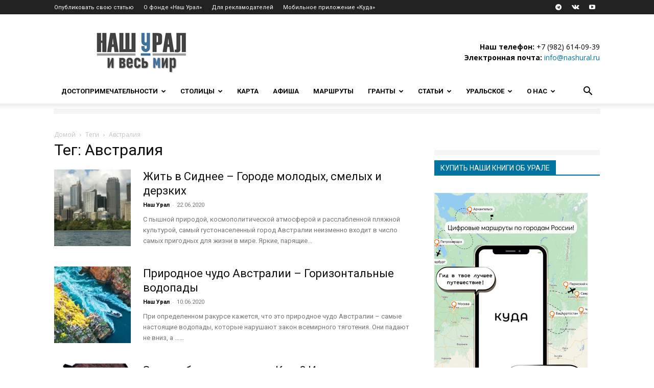

--- FILE ---
content_type: text/html; charset=UTF-8
request_url: https://nashural.ru/tag/avstraliya/
body_size: 48007
content:
<!doctype html >
<!--[if IE 8]>    <html class="ie8" lang="en"> <![endif]-->
<!--[if IE 9]>    <html class="ie9" lang="en"> <![endif]-->
<!--[if gt IE 8]><!--> <html lang="ru-RU"> <!--<![endif]-->
<head>
    <title>Интересные статьи по тегу Австралия - все о путешествиях по Уралу</title>
    <meta charset="UTF-8" />
    <meta name="viewport" content="width=device-width, initial-scale=1.0">
    <link rel="pingback" href="https://nashural.ru/xmlrpc.php" />
    <script>var et_site_url='https://nashural.ru';var et_post_id='0';function et_core_page_resource_fallback(a,b){"undefined"===typeof b&&(b=a.sheet.cssRules&&0===a.sheet.cssRules.length);b&&(a.onerror=null,a.onload=null,a.href?a.href=et_site_url+"/?et_core_page_resource="+a.id+et_post_id:a.src&&(a.src=et_site_url+"/?et_core_page_resource="+a.id+et_post_id))}
</script><meta name='robots' content='noindex, follow' />
<link rel="icon" type="image/png" href="https://nashural.ru/assets/uploads/favicon.ico"><link rel="apple-touch-icon" sizes="76x76" href="//nashural.ru/assets/uploads/ios_logo_nashural_75.jpg"/><link rel="apple-touch-icon" sizes="120x120" href="//nashural.ru/assets/uploads/ios_logo_nashural_120.jpg"/><link rel="apple-touch-icon" sizes="152x152" href="//nashural.ru/assets/uploads/ios_logo_nashural_152.jpg"/><link rel="apple-touch-icon" sizes="114x114" href="//nashural.ru/assets/uploads/ios_logo_nashural_114.jpg"/><link rel="apple-touch-icon" sizes="144x144" href="//nashural.ru/assets/uploads/ios_logo_nashural_144.jpg"/>
	<!-- This site is optimized with the Yoast SEO plugin v21.1 - https://yoast.com/wordpress/plugins/seo/ -->
	<meta property="og:locale" content="ru_RU" />
	<meta property="og:type" content="article" />
	<meta property="og:title" content="Интересные статьи по тегу Австралия - все о путешествиях по Уралу" />
	<meta property="og:url" content="https://nashural.ru/tag/avstraliya/" />
	<meta property="og:site_name" content="Наш Урал и весь мир" />
	<meta property="og:image" content="https://nashural.ru/assets/uploads/nash-OG.jpg" />
	<meta property="og:image:width" content="600" />
	<meta property="og:image:height" content="315" />
	<meta property="og:image:type" content="image/jpeg" />
	<meta name="twitter:card" content="summary_large_image" />
	<meta name="twitter:site" content="@Nash_Ural" />
	<script type="application/ld+json" class="yoast-schema-graph">{"@context":"https://schema.org","@graph":[{"@type":"CollectionPage","@id":"https://nashural.ru/tag/avstraliya/","url":"https://nashural.ru/tag/avstraliya/","name":"Интересные статьи по тегу Австралия - все о путешествиях по Уралу","isPartOf":{"@id":"https://nashural.ru/#website"},"primaryImageOfPage":{"@id":"https://nashural.ru/tag/avstraliya/#primaryimage"},"image":{"@id":"https://nashural.ru/tag/avstraliya/#primaryimage"},"thumbnailUrl":"https://nashural.ru/assets/uploads/STA_3935-scaled-1-e1592830841372.jpg","breadcrumb":{"@id":"https://nashural.ru/tag/avstraliya/#breadcrumb"},"inLanguage":"ru-RU"},{"@type":"ImageObject","inLanguage":"ru-RU","@id":"https://nashural.ru/tag/avstraliya/#primaryimage","url":"https://nashural.ru/assets/uploads/STA_3935-scaled-1-e1592830841372.jpg","contentUrl":"https://nashural.ru/assets/uploads/STA_3935-scaled-1-e1592830841372.jpg","width":1024,"height":360},{"@type":"BreadcrumbList","@id":"https://nashural.ru/tag/avstraliya/#breadcrumb","itemListElement":[{"@type":"ListItem","position":1,"name":"Домой","item":"https://nashural.ru/"},{"@type":"ListItem","position":2,"name":"Австралия"}]},{"@type":"WebSite","@id":"https://nashural.ru/#website","url":"https://nashural.ru/","name":"Наш Урал и весь мир","description":"Путешествия по Уралу, России и миру","publisher":{"@id":"https://nashural.ru/#organization"},"potentialAction":[{"@type":"SearchAction","target":{"@type":"EntryPoint","urlTemplate":"https://nashural.ru/?s={search_term_string}"},"query-input":"required name=search_term_string"}],"inLanguage":"ru-RU"},{"@type":"Organization","@id":"https://nashural.ru/#organization","name":"Наш Урал","url":"https://nashural.ru/","logo":{"@type":"ImageObject","inLanguage":"ru-RU","@id":"https://nashural.ru/#/schema/logo/image/","url":"https://nashural.ru/assets/uploads/9i5rleozELo.jpg","contentUrl":"https://nashural.ru/assets/uploads/9i5rleozELo.jpg","width":200,"height":200,"caption":"Наш Урал"},"image":{"@id":"https://nashural.ru/#/schema/logo/image/"},"sameAs":["https://www.facebook.com/likeural/","https://twitter.com/Nash_Ural","https://www.instagram.com/nashural.ru/"]}]}</script>
	<!-- / Yoast SEO plugin. -->


<link data-minify="1" rel='stylesheet' id='pt-cv-public-style-css' href='https://nashural.ru/assets/cache/min/1/assets/plugins/content-views-query-and-display-post-page/public/assets/css/cv.css?ver=1742758528' type='text/css' media='all' />
<link rel='stylesheet' id='pt-cv-public-pro-style-css' href='https://nashural.ru/assets/plugins/pt-content-views-pro/public/assets/css/cvpro.min.css' type='text/css' media='all' />
<style id='classic-theme-styles-inline-css' type='text/css'>
/*! This file is auto-generated */
.wp-block-button__link{color:#fff;background-color:#32373c;border-radius:9999px;box-shadow:none;text-decoration:none;padding:calc(.667em + 2px) calc(1.333em + 2px);font-size:1.125em}.wp-block-file__button{background:#32373c;color:#fff;text-decoration:none}
</style>
<style id='global-styles-inline-css' type='text/css'>
body{--wp--preset--color--black: #000000;--wp--preset--color--cyan-bluish-gray: #abb8c3;--wp--preset--color--white: #ffffff;--wp--preset--color--pale-pink: #f78da7;--wp--preset--color--vivid-red: #cf2e2e;--wp--preset--color--luminous-vivid-orange: #ff6900;--wp--preset--color--luminous-vivid-amber: #fcb900;--wp--preset--color--light-green-cyan: #7bdcb5;--wp--preset--color--vivid-green-cyan: #00d084;--wp--preset--color--pale-cyan-blue: #8ed1fc;--wp--preset--color--vivid-cyan-blue: #0693e3;--wp--preset--color--vivid-purple: #9b51e0;--wp--preset--gradient--vivid-cyan-blue-to-vivid-purple: linear-gradient(135deg,rgba(6,147,227,1) 0%,rgb(155,81,224) 100%);--wp--preset--gradient--light-green-cyan-to-vivid-green-cyan: linear-gradient(135deg,rgb(122,220,180) 0%,rgb(0,208,130) 100%);--wp--preset--gradient--luminous-vivid-amber-to-luminous-vivid-orange: linear-gradient(135deg,rgba(252,185,0,1) 0%,rgba(255,105,0,1) 100%);--wp--preset--gradient--luminous-vivid-orange-to-vivid-red: linear-gradient(135deg,rgba(255,105,0,1) 0%,rgb(207,46,46) 100%);--wp--preset--gradient--very-light-gray-to-cyan-bluish-gray: linear-gradient(135deg,rgb(238,238,238) 0%,rgb(169,184,195) 100%);--wp--preset--gradient--cool-to-warm-spectrum: linear-gradient(135deg,rgb(74,234,220) 0%,rgb(151,120,209) 20%,rgb(207,42,186) 40%,rgb(238,44,130) 60%,rgb(251,105,98) 80%,rgb(254,248,76) 100%);--wp--preset--gradient--blush-light-purple: linear-gradient(135deg,rgb(255,206,236) 0%,rgb(152,150,240) 100%);--wp--preset--gradient--blush-bordeaux: linear-gradient(135deg,rgb(254,205,165) 0%,rgb(254,45,45) 50%,rgb(107,0,62) 100%);--wp--preset--gradient--luminous-dusk: linear-gradient(135deg,rgb(255,203,112) 0%,rgb(199,81,192) 50%,rgb(65,88,208) 100%);--wp--preset--gradient--pale-ocean: linear-gradient(135deg,rgb(255,245,203) 0%,rgb(182,227,212) 50%,rgb(51,167,181) 100%);--wp--preset--gradient--electric-grass: linear-gradient(135deg,rgb(202,248,128) 0%,rgb(113,206,126) 100%);--wp--preset--gradient--midnight: linear-gradient(135deg,rgb(2,3,129) 0%,rgb(40,116,252) 100%);--wp--preset--font-size--small: 11px;--wp--preset--font-size--medium: 20px;--wp--preset--font-size--large: 32px;--wp--preset--font-size--x-large: 42px;--wp--preset--font-size--regular: 15px;--wp--preset--font-size--larger: 50px;--wp--preset--spacing--20: 0.44rem;--wp--preset--spacing--30: 0.67rem;--wp--preset--spacing--40: 1rem;--wp--preset--spacing--50: 1.5rem;--wp--preset--spacing--60: 2.25rem;--wp--preset--spacing--70: 3.38rem;--wp--preset--spacing--80: 5.06rem;--wp--preset--shadow--natural: 6px 6px 9px rgba(0, 0, 0, 0.2);--wp--preset--shadow--deep: 12px 12px 50px rgba(0, 0, 0, 0.4);--wp--preset--shadow--sharp: 6px 6px 0px rgba(0, 0, 0, 0.2);--wp--preset--shadow--outlined: 6px 6px 0px -3px rgba(255, 255, 255, 1), 6px 6px rgba(0, 0, 0, 1);--wp--preset--shadow--crisp: 6px 6px 0px rgba(0, 0, 0, 1);}:where(.is-layout-flex){gap: 0.5em;}:where(.is-layout-grid){gap: 0.5em;}body .is-layout-flow > .alignleft{float: left;margin-inline-start: 0;margin-inline-end: 2em;}body .is-layout-flow > .alignright{float: right;margin-inline-start: 2em;margin-inline-end: 0;}body .is-layout-flow > .aligncenter{margin-left: auto !important;margin-right: auto !important;}body .is-layout-constrained > .alignleft{float: left;margin-inline-start: 0;margin-inline-end: 2em;}body .is-layout-constrained > .alignright{float: right;margin-inline-start: 2em;margin-inline-end: 0;}body .is-layout-constrained > .aligncenter{margin-left: auto !important;margin-right: auto !important;}body .is-layout-constrained > :where(:not(.alignleft):not(.alignright):not(.alignfull)){max-width: var(--wp--style--global--content-size);margin-left: auto !important;margin-right: auto !important;}body .is-layout-constrained > .alignwide{max-width: var(--wp--style--global--wide-size);}body .is-layout-flex{display: flex;}body .is-layout-flex{flex-wrap: wrap;align-items: center;}body .is-layout-flex > *{margin: 0;}body .is-layout-grid{display: grid;}body .is-layout-grid > *{margin: 0;}:where(.wp-block-columns.is-layout-flex){gap: 2em;}:where(.wp-block-columns.is-layout-grid){gap: 2em;}:where(.wp-block-post-template.is-layout-flex){gap: 1.25em;}:where(.wp-block-post-template.is-layout-grid){gap: 1.25em;}.has-black-color{color: var(--wp--preset--color--black) !important;}.has-cyan-bluish-gray-color{color: var(--wp--preset--color--cyan-bluish-gray) !important;}.has-white-color{color: var(--wp--preset--color--white) !important;}.has-pale-pink-color{color: var(--wp--preset--color--pale-pink) !important;}.has-vivid-red-color{color: var(--wp--preset--color--vivid-red) !important;}.has-luminous-vivid-orange-color{color: var(--wp--preset--color--luminous-vivid-orange) !important;}.has-luminous-vivid-amber-color{color: var(--wp--preset--color--luminous-vivid-amber) !important;}.has-light-green-cyan-color{color: var(--wp--preset--color--light-green-cyan) !important;}.has-vivid-green-cyan-color{color: var(--wp--preset--color--vivid-green-cyan) !important;}.has-pale-cyan-blue-color{color: var(--wp--preset--color--pale-cyan-blue) !important;}.has-vivid-cyan-blue-color{color: var(--wp--preset--color--vivid-cyan-blue) !important;}.has-vivid-purple-color{color: var(--wp--preset--color--vivid-purple) !important;}.has-black-background-color{background-color: var(--wp--preset--color--black) !important;}.has-cyan-bluish-gray-background-color{background-color: var(--wp--preset--color--cyan-bluish-gray) !important;}.has-white-background-color{background-color: var(--wp--preset--color--white) !important;}.has-pale-pink-background-color{background-color: var(--wp--preset--color--pale-pink) !important;}.has-vivid-red-background-color{background-color: var(--wp--preset--color--vivid-red) !important;}.has-luminous-vivid-orange-background-color{background-color: var(--wp--preset--color--luminous-vivid-orange) !important;}.has-luminous-vivid-amber-background-color{background-color: var(--wp--preset--color--luminous-vivid-amber) !important;}.has-light-green-cyan-background-color{background-color: var(--wp--preset--color--light-green-cyan) !important;}.has-vivid-green-cyan-background-color{background-color: var(--wp--preset--color--vivid-green-cyan) !important;}.has-pale-cyan-blue-background-color{background-color: var(--wp--preset--color--pale-cyan-blue) !important;}.has-vivid-cyan-blue-background-color{background-color: var(--wp--preset--color--vivid-cyan-blue) !important;}.has-vivid-purple-background-color{background-color: var(--wp--preset--color--vivid-purple) !important;}.has-black-border-color{border-color: var(--wp--preset--color--black) !important;}.has-cyan-bluish-gray-border-color{border-color: var(--wp--preset--color--cyan-bluish-gray) !important;}.has-white-border-color{border-color: var(--wp--preset--color--white) !important;}.has-pale-pink-border-color{border-color: var(--wp--preset--color--pale-pink) !important;}.has-vivid-red-border-color{border-color: var(--wp--preset--color--vivid-red) !important;}.has-luminous-vivid-orange-border-color{border-color: var(--wp--preset--color--luminous-vivid-orange) !important;}.has-luminous-vivid-amber-border-color{border-color: var(--wp--preset--color--luminous-vivid-amber) !important;}.has-light-green-cyan-border-color{border-color: var(--wp--preset--color--light-green-cyan) !important;}.has-vivid-green-cyan-border-color{border-color: var(--wp--preset--color--vivid-green-cyan) !important;}.has-pale-cyan-blue-border-color{border-color: var(--wp--preset--color--pale-cyan-blue) !important;}.has-vivid-cyan-blue-border-color{border-color: var(--wp--preset--color--vivid-cyan-blue) !important;}.has-vivid-purple-border-color{border-color: var(--wp--preset--color--vivid-purple) !important;}.has-vivid-cyan-blue-to-vivid-purple-gradient-background{background: var(--wp--preset--gradient--vivid-cyan-blue-to-vivid-purple) !important;}.has-light-green-cyan-to-vivid-green-cyan-gradient-background{background: var(--wp--preset--gradient--light-green-cyan-to-vivid-green-cyan) !important;}.has-luminous-vivid-amber-to-luminous-vivid-orange-gradient-background{background: var(--wp--preset--gradient--luminous-vivid-amber-to-luminous-vivid-orange) !important;}.has-luminous-vivid-orange-to-vivid-red-gradient-background{background: var(--wp--preset--gradient--luminous-vivid-orange-to-vivid-red) !important;}.has-very-light-gray-to-cyan-bluish-gray-gradient-background{background: var(--wp--preset--gradient--very-light-gray-to-cyan-bluish-gray) !important;}.has-cool-to-warm-spectrum-gradient-background{background: var(--wp--preset--gradient--cool-to-warm-spectrum) !important;}.has-blush-light-purple-gradient-background{background: var(--wp--preset--gradient--blush-light-purple) !important;}.has-blush-bordeaux-gradient-background{background: var(--wp--preset--gradient--blush-bordeaux) !important;}.has-luminous-dusk-gradient-background{background: var(--wp--preset--gradient--luminous-dusk) !important;}.has-pale-ocean-gradient-background{background: var(--wp--preset--gradient--pale-ocean) !important;}.has-electric-grass-gradient-background{background: var(--wp--preset--gradient--electric-grass) !important;}.has-midnight-gradient-background{background: var(--wp--preset--gradient--midnight) !important;}.has-small-font-size{font-size: var(--wp--preset--font-size--small) !important;}.has-medium-font-size{font-size: var(--wp--preset--font-size--medium) !important;}.has-large-font-size{font-size: var(--wp--preset--font-size--large) !important;}.has-x-large-font-size{font-size: var(--wp--preset--font-size--x-large) !important;}
.wp-block-navigation a:where(:not(.wp-element-button)){color: inherit;}
:where(.wp-block-post-template.is-layout-flex){gap: 1.25em;}:where(.wp-block-post-template.is-layout-grid){gap: 1.25em;}
:where(.wp-block-columns.is-layout-flex){gap: 2em;}:where(.wp-block-columns.is-layout-grid){gap: 2em;}
.wp-block-pullquote{font-size: 1.5em;line-height: 1.6;}
</style>
<link data-minify="1" rel='stylesheet' id='photoswipe-core-css-css' href='https://nashural.ru/assets/cache/min/1/assets/plugins/photoswipe-masonry/photoswipe-dist/photoswipe.css?ver=1742758528' type='text/css' media='all' />
<link data-minify="1" rel='stylesheet' id='white_theme-css' href='https://nashural.ru/assets/cache/background-css/nashural.ru/assets/cache/min/1/assets/plugins/photoswipe-masonry/photoswipe-dist/white-skin/skin.css?ver=1742758528&wpr_t=1769122086' type='text/css' media='all' />
<link data-minify="1" rel='stylesheet' id='et_monarch-css-css' href='https://nashural.ru/assets/cache/min/1/assets/plugins/monarch/css/style.css?ver=1742758528' type='text/css' media='all' />
<link rel='stylesheet' id='et-gf-open-sans-css' href='https://fonts.googleapis.com/css?family=Open+Sans:400,700' type='text/css' media='all' />
<link data-minify="1" rel='stylesheet' id='td-plugin-multi-purpose-css' href='https://nashural.ru/assets/cache/min/1/assets/plugins/td-composer/td-multi-purpose/style.css?ver=1742758528' type='text/css' media='all' />
<link rel='stylesheet' id='google-fonts-style-css' href='https://fonts.googleapis.com/css?family=Roboto+Slab%3A400%7CRoboto%3A400%2C500%2C700%7COpen+Sans%3A400%2C600%2C700&#038;display=swap&#038;ver=12.5.1' type='text/css' media='all' />
<link data-minify="1" rel='stylesheet' id='td-theme-css' href='https://nashural.ru/assets/cache/min/1/assets/themes/Newspaper/style.css?ver=1742758529' type='text/css' media='all' />
<style id='td-theme-inline-css' type='text/css'>
    
        @media (max-width: 767px) {
            .td-header-desktop-wrap {
                display: none;
            }
        }
        @media (min-width: 767px) {
            .td-header-mobile-wrap {
                display: none;
            }
        }
    
	
</style>
<link data-minify="1" rel='stylesheet' id='bsf-Defaults-css' href='https://nashural.ru/assets/cache/min/1/assets/uploads/smile_fonts/Defaults/Defaults.css?ver=1742758529' type='text/css' media='all' />
<link data-minify="1" rel='stylesheet' id='js_composer_front-css' href='https://nashural.ru/assets/cache/background-css/nashural.ru/assets/cache/min/1/assets/plugins/js_composer/assets/css/js_composer.min.css?ver=1742758529&wpr_t=1769122086' type='text/css' media='all' />
<link data-minify="1" rel='stylesheet' id='td-legacy-framework-front-style-css' href='https://nashural.ru/assets/cache/background-css/nashural.ru/assets/cache/min/1/assets/plugins/td-composer/legacy/Newspaper/assets/css/td_legacy_main.css?ver=1742758529&wpr_t=1769122086' type='text/css' media='all' />
<link data-minify="1" rel='stylesheet' id='td-standard-pack-framework-front-style-css' href='https://nashural.ru/assets/cache/background-css/nashural.ru/assets/cache/min/1/assets/plugins/td-standard-pack/Newspaper/assets/css/td_standard_pack_main.css?ver=1742758529&wpr_t=1769122086' type='text/css' media='all' />
<link data-minify="1" rel='stylesheet' id='tdb_style_cloud_templates_front-css' href='https://nashural.ru/assets/cache/min/1/assets/plugins/td-cloud-library/assets/css/tdb_main.css?ver=1742758529' type='text/css' media='all' />
<style id='rocket-lazyload-inline-css' type='text/css'>
.rll-youtube-player{position:relative;padding-bottom:56.23%;height:0;overflow:hidden;max-width:100%;}.rll-youtube-player:focus-within{outline: 2px solid currentColor;outline-offset: 5px;}.rll-youtube-player iframe{position:absolute;top:0;left:0;width:100%;height:100%;z-index:100;background:0 0}.rll-youtube-player img{bottom:0;display:block;left:0;margin:auto;max-width:100%;width:100%;position:absolute;right:0;top:0;border:none;height:auto;-webkit-transition:.4s all;-moz-transition:.4s all;transition:.4s all}.rll-youtube-player img:hover{-webkit-filter:brightness(75%)}.rll-youtube-player .play{height:100%;width:100%;left:0;top:0;position:absolute;background:var(--wpr-bg-1189dbc3-fde9-43a4-ab0c-3924c8f5f755) no-repeat center;background-color: transparent !important;cursor:pointer;border:none;}
</style>
<script type='text/javascript' src='https://nashural.ru/wp-includes/js/jquery/jquery.min.js' id='jquery-core-js' defer></script>
<script type='text/javascript' src='https://nashural.ru/assets/plugins/photoswipe-masonry/photoswipe-dist/photoswipe.min.js' id='photoswipe-js' defer></script>
<script data-minify="1" type='text/javascript' src='https://nashural.ru/assets/cache/min/1/assets/plugins/photoswipe-masonry/photoswipe-masonry.js?ver=1742758529' id='photoswipe-masonry-js-js' defer></script>
<script type='text/javascript' src='https://nashural.ru/assets/plugins/photoswipe-masonry/photoswipe-dist/photoswipe-ui-default.min.js' id='photoswipe-ui-default-js' defer></script>
<script type='text/javascript' src='https://nashural.ru/assets/plugins/photoswipe-masonry/masonry.pkgd.min.js' id='photoswipe-masonry-js' defer></script>
<script type='text/javascript' src='https://nashural.ru/assets/plugins/photoswipe-masonry/imagesloaded.pkgd.min.js' id='photoswipe-imagesloaded-js' defer></script>
<link rel="https://api.w.org/" href="https://nashural.ru/wp-json/" /><link rel="alternate" type="application/json" href="https://nashural.ru/wp-json/wp/v2/tags/10314" />
<!-- This site is using AdRotate v5.12.4 to display their advertisements - https://ajdg.solutions/ -->
<!-- AdRotate CSS -->
<style type="text/css" media="screen">
	.g { margin:0px; padding:0px; overflow:hidden; line-height:1; zoom:1; }
	.g img { height:auto; }
	.g-col { position:relative; float:left; }
	.g-col:first-child { margin-left: 0; }
	.g-col:last-child { margin-right: 0; }
	@media only screen and (max-width: 480px) {
		.g-col, .g-dyn, .g-single { width:100%; margin-left:0; margin-right:0; }
	}
</style>
<!-- /AdRotate CSS -->

<script>window.yaContextCb=window.yaContextCb||[]</script> <script src="https://yandex.ru/ads/system/context.js" async></script><style type="text/css" id="et-social-custom-css">
				 
			</style><link rel="preload" href="https://nashural.ru/assets/plugins/monarch/core/admin/fonts/modules.ttf" as="font" crossorigin="anonymous"><!--[if lt IE 9]><script src="https://cdnjs.cloudflare.com/ajax/libs/html5shiv/3.7.3/html5shiv.js"></script><![endif]-->
        <script>
        window.tdb_global_vars = {"wpRestUrl":"https:\/\/nashural.ru\/wp-json\/","permalinkStructure":"\/%category%\/%postname%\/"};
        window.tdb_p_autoload_vars = {"isAjax":false,"isAdminBarShowing":false,"autoloadScrollPercent":50};
    </script>
    
    <style id="tdb-global-colors">
        :root {--accent-color: #fff;}
    </style>
	
<meta name="generator" content="Powered by WPBakery Page Builder - drag and drop page builder for WordPress."/>

<!-- JS generated by theme -->

<script>
    
    

	    var tdBlocksArray = []; //here we store all the items for the current page

	    // td_block class - each ajax block uses a object of this class for requests
	    function tdBlock() {
		    this.id = '';
		    this.block_type = 1; //block type id (1-234 etc)
		    this.atts = '';
		    this.td_column_number = '';
		    this.td_current_page = 1; //
		    this.post_count = 0; //from wp
		    this.found_posts = 0; //from wp
		    this.max_num_pages = 0; //from wp
		    this.td_filter_value = ''; //current live filter value
		    this.is_ajax_running = false;
		    this.td_user_action = ''; // load more or infinite loader (used by the animation)
		    this.header_color = '';
		    this.ajax_pagination_infinite_stop = ''; //show load more at page x
	    }

        // td_js_generator - mini detector
        ( function () {
            var htmlTag = document.getElementsByTagName("html")[0];

	        if ( navigator.userAgent.indexOf("MSIE 10.0") > -1 ) {
                htmlTag.className += ' ie10';
            }

            if ( !!navigator.userAgent.match(/Trident.*rv\:11\./) ) {
                htmlTag.className += ' ie11';
            }

	        if ( navigator.userAgent.indexOf("Edge") > -1 ) {
                htmlTag.className += ' ieEdge';
            }

            if ( /(iPad|iPhone|iPod)/g.test(navigator.userAgent) ) {
                htmlTag.className += ' td-md-is-ios';
            }

            var user_agent = navigator.userAgent.toLowerCase();
            if ( user_agent.indexOf("android") > -1 ) {
                htmlTag.className += ' td-md-is-android';
            }

            if ( -1 !== navigator.userAgent.indexOf('Mac OS X')  ) {
                htmlTag.className += ' td-md-is-os-x';
            }

            if ( /chrom(e|ium)/.test(navigator.userAgent.toLowerCase()) ) {
               htmlTag.className += ' td-md-is-chrome';
            }

            if ( -1 !== navigator.userAgent.indexOf('Firefox') ) {
                htmlTag.className += ' td-md-is-firefox';
            }

            if ( -1 !== navigator.userAgent.indexOf('Safari') && -1 === navigator.userAgent.indexOf('Chrome') ) {
                htmlTag.className += ' td-md-is-safari';
            }

            if( -1 !== navigator.userAgent.indexOf('IEMobile') ){
                htmlTag.className += ' td-md-is-iemobile';
            }

        })();

        var tdLocalCache = {};

        ( function () {
            "use strict";

            tdLocalCache = {
                data: {},
                remove: function (resource_id) {
                    delete tdLocalCache.data[resource_id];
                },
                exist: function (resource_id) {
                    return tdLocalCache.data.hasOwnProperty(resource_id) && tdLocalCache.data[resource_id] !== null;
                },
                get: function (resource_id) {
                    return tdLocalCache.data[resource_id];
                },
                set: function (resource_id, cachedData) {
                    tdLocalCache.remove(resource_id);
                    tdLocalCache.data[resource_id] = cachedData;
                }
            };
        })();

    
    
var td_viewport_interval_list=[{"limitBottom":767,"sidebarWidth":228},{"limitBottom":1018,"sidebarWidth":300},{"limitBottom":1140,"sidebarWidth":324}];
var tdc_is_installed="yes";
var td_ajax_url="https:\/\/nashural.ru\/wp-admin\/admin-ajax.php?td_theme_name=Newspaper&v=12.5.1";
var td_get_template_directory_uri="https:\/\/nashural.ru\/assets\/plugins\/td-composer\/legacy\/common";
var tds_snap_menu="smart_snap_always";
var tds_logo_on_sticky="";
var tds_header_style="";
var td_please_wait="\u041f\u043e\u0436\u0430\u043b\u0443\u0439\u0441\u0442\u0430, \u043f\u043e\u0434\u043e\u0436\u0434\u0438\u0442\u0435...";
var td_email_user_pass_incorrect="\u041d\u0435\u0432\u0435\u0440\u043d\u043e\u0435 \u0438\u043c\u044f \u043f\u043e\u043b\u044c\u0437\u043e\u0432\u0430\u0442\u0435\u043b\u044f \u0438\u043b\u0438 \u043f\u0430\u0440\u043e\u043b\u044c!";
var td_email_user_incorrect="\u041d\u0435\u0432\u0435\u0440\u043d\u044b\u0439 \u0430\u0434\u0440\u0435\u0441 \u044d\u043b\u0435\u043a\u0442\u0440\u043e\u043d\u043d\u043e\u0439 \u043f\u043e\u0447\u0442\u044b \u0438\u043b\u0438 \u043f\u0430\u0440\u043e\u043b\u044c!";
var td_email_incorrect="\u041d\u0435\u0432\u0435\u0440\u043d\u044b\u0439 \u0430\u0434\u0440\u0435\u0441 \u044d\u043b\u0435\u043a\u0442\u0440\u043e\u043d\u043d\u043e\u0439 \u043f\u043e\u0447\u0442\u044b!";
var td_user_incorrect="Username incorrect!";
var td_email_user_empty="Email or username empty!";
var td_pass_empty="Pass empty!";
var td_pass_pattern_incorrect="Invalid Pass Pattern!";
var td_retype_pass_incorrect="Retyped Pass incorrect!";
var tds_more_articles_on_post_enable="";
var tds_more_articles_on_post_time_to_wait="";
var tds_more_articles_on_post_pages_distance_from_top=2500;
var tds_theme_color_site_wide="#0074a0";
var tds_smart_sidebar="enabled";
var tdThemeName="Newspaper";
var tdThemeNameWl="Newspaper";
var td_magnific_popup_translation_tPrev="\u041f\u0440\u0435\u0434\u044b\u0434\u0443\u0449\u0438\u0439 (\u041a\u043d\u043e\u043f\u043a\u0430 \u0432\u043b\u0435\u0432\u043e)";
var td_magnific_popup_translation_tNext="\u0421\u043b\u0435\u0434\u0443\u044e\u0449\u0438\u0439 (\u041a\u043d\u043e\u043f\u043a\u0430 \u0432\u043f\u0440\u0430\u0432\u043e)";
var td_magnific_popup_translation_tCounter="%curr% \u0438\u0437 %total%";
var td_magnific_popup_translation_ajax_tError="\u0421\u043e\u0434\u0435\u0440\u0436\u0438\u043c\u043e\u0435 %url% \u043d\u0435 \u043c\u043e\u0436\u0435\u0442 \u0431\u044b\u0442\u044c \u0437\u0430\u0433\u0440\u0443\u0436\u0435\u043d\u043e.";
var td_magnific_popup_translation_image_tError="\u0418\u0437\u043e\u0431\u0440\u0430\u0436\u0435\u043d\u0438\u0435 #%curr% \u043d\u0435 \u0443\u0434\u0430\u043b\u043e\u0441\u044c \u0437\u0430\u0433\u0440\u0443\u0437\u0438\u0442\u044c.";
var tdBlockNonce="d607e596da";
var tdDateNamesI18n={"month_names":["\u042f\u043d\u0432\u0430\u0440\u044c","\u0424\u0435\u0432\u0440\u0430\u043b\u044c","\u041c\u0430\u0440\u0442","\u0410\u043f\u0440\u0435\u043b\u044c","\u041c\u0430\u0439","\u0418\u044e\u043d\u044c","\u0418\u044e\u043b\u044c","\u0410\u0432\u0433\u0443\u0441\u0442","\u0421\u0435\u043d\u0442\u044f\u0431\u0440\u044c","\u041e\u043a\u0442\u044f\u0431\u0440\u044c","\u041d\u043e\u044f\u0431\u0440\u044c","\u0414\u0435\u043a\u0430\u0431\u0440\u044c"],"month_names_short":["\u042f\u043d\u0432","\u0424\u0435\u0432","\u041c\u0430\u0440","\u0410\u043f\u0440","\u041c\u0430\u0439","\u0418\u044e\u043d","\u0418\u044e\u043b","\u0410\u0432\u0433","\u0421\u0435\u043d","\u041e\u043a\u0442","\u041d\u043e\u044f","\u0414\u0435\u043a"],"day_names":["\u0412\u043e\u0441\u043a\u0440\u0435\u0441\u0435\u043d\u044c\u0435","\u041f\u043e\u043d\u0435\u0434\u0435\u043b\u044c\u043d\u0438\u043a","\u0412\u0442\u043e\u0440\u043d\u0438\u043a","\u0421\u0440\u0435\u0434\u0430","\u0427\u0435\u0442\u0432\u0435\u0440\u0433","\u041f\u044f\u0442\u043d\u0438\u0446\u0430","\u0421\u0443\u0431\u0431\u043e\u0442\u0430"],"day_names_short":["\u0412\u0441","\u041f\u043d","\u0412\u0442","\u0421\u0440","\u0427\u0442","\u041f\u0442","\u0421\u0431"]};
var tdb_modal_confirm="Save";
var tdb_modal_cancel="Cancel";
var tdb_modal_confirm_alt="Yes";
var tdb_modal_cancel_alt="No";
var td_ad_background_click_link="";
var td_ad_background_click_target="_blank";
</script>


<!-- Header style compiled by theme -->

<style>
    
.td-module-exclusive .td-module-title a:before {
        content: 'ЭКСКЛЮЗИВНЫЙ';
    }

    
    .td-header-wrap .black-menu .sf-menu > .current-menu-item > a,
    .td-header-wrap .black-menu .sf-menu > .current-menu-ancestor > a,
    .td-header-wrap .black-menu .sf-menu > .current-category-ancestor > a,
    .td-header-wrap .black-menu .sf-menu > li > a:hover,
    .td-header-wrap .black-menu .sf-menu > .sfHover > a,
    .sf-menu > .current-menu-item > a:after,
    .sf-menu > .current-menu-ancestor > a:after,
    .sf-menu > .current-category-ancestor > a:after,
    .sf-menu > li:hover > a:after,
    .sf-menu > .sfHover > a:after,
    .header-search-wrap .td-drop-down-search:after,
    .header-search-wrap .td-drop-down-search .btn:hover,
    input[type=submit]:hover,
    .td-read-more a,
    .td-post-category:hover,
    body .td_top_authors .td-active .td-author-post-count,
    body .td_top_authors .td-active .td-author-comments-count,
    body .td_top_authors .td_mod_wrap:hover .td-author-post-count,
    body .td_top_authors .td_mod_wrap:hover .td-author-comments-count,
    .td-404-sub-sub-title a:hover,
    .td-search-form-widget .wpb_button:hover,
    .td-rating-bar-wrap div,
    .dropcap,
    .td_wrapper_video_playlist .td_video_controls_playlist_wrapper,
    .wpb_default,
    .wpb_default:hover,
    .td-left-smart-list:hover,
    .td-right-smart-list:hover,
    #bbpress-forums button:hover,
    .bbp_widget_login .button:hover,
    .td-footer-wrapper .td-post-category,
    .td-footer-wrapper .widget_product_search input[type="submit"]:hover,
    .single-product .product .summary .cart .button:hover,
    .td-next-prev-wrap a:hover,
    .td-load-more-wrap a:hover,
    .td-post-small-box a:hover,
    .page-nav .current,
    .page-nav:first-child > div,
    #bbpress-forums .bbp-pagination .current,
    #bbpress-forums #bbp-single-user-details #bbp-user-navigation li.current a,
    .td-theme-slider:hover .slide-meta-cat a,
    a.vc_btn-black:hover,
    .td-trending-now-wrapper:hover .td-trending-now-title,
    .td-scroll-up,
    .td-smart-list-button:hover,
    .td-weather-information:before,
    .td-weather-week:before,
    .td_block_exchange .td-exchange-header:before,
    .td-pulldown-syle-2 .td-subcat-dropdown ul:after,
    .td_block_template_9 .td-block-title:after,
    .td_block_template_15 .td-block-title:before,
    div.wpforms-container .wpforms-form div.wpforms-submit-container button[type=submit],
    .td-close-video-fixed {
        background-color: #0074a0;
    }

    .td_block_template_4 .td-related-title .td-cur-simple-item:before {
        border-color: #0074a0 transparent transparent transparent !important;
    }
    
    
    .td_block_template_4 .td-related-title .td-cur-simple-item,
    .td_block_template_3 .td-related-title .td-cur-simple-item,
    .td_block_template_9 .td-related-title:after {
        background-color: #0074a0;
    }

    a,
    cite a:hover,
    .td-page-content blockquote p,
    .td-post-content blockquote p,
    .mce-content-body blockquote p,
    .comment-content blockquote p,
    .wpb_text_column blockquote p,
    .td_block_text_with_title blockquote p,
    .td_module_wrap:hover .entry-title a,
    .td-subcat-filter .td-subcat-list a:hover,
    .td-subcat-filter .td-subcat-dropdown a:hover,
    .td_quote_on_blocks,
    .dropcap2,
    .dropcap3,
    body .td_top_authors .td-active .td-authors-name a,
    body .td_top_authors .td_mod_wrap:hover .td-authors-name a,
    .td-post-next-prev-content a:hover,
    .author-box-wrap .td-author-social a:hover,
    .td-author-name a:hover,
    .td-author-url a:hover,
    .comment-reply-link:hover,
    .logged-in-as a:hover,
    #cancel-comment-reply-link:hover,
    .td-search-query,
    .widget a:hover,
    .td_wp_recentcomments a:hover,
    .archive .widget_archive .current,
    .archive .widget_archive .current a,
    .widget_calendar tfoot a:hover,
    #bbpress-forums li.bbp-header .bbp-reply-content span a:hover,
    #bbpress-forums .bbp-forum-freshness a:hover,
    #bbpress-forums .bbp-topic-freshness a:hover,
    #bbpress-forums .bbp-forums-list li a:hover,
    #bbpress-forums .bbp-forum-title:hover,
    #bbpress-forums .bbp-topic-permalink:hover,
    #bbpress-forums .bbp-topic-started-by a:hover,
    #bbpress-forums .bbp-topic-started-in a:hover,
    #bbpress-forums .bbp-body .super-sticky li.bbp-topic-title .bbp-topic-permalink,
    #bbpress-forums .bbp-body .sticky li.bbp-topic-title .bbp-topic-permalink,
    .widget_display_replies .bbp-author-name,
    .widget_display_topics .bbp-author-name,
    .td-subfooter-menu li a:hover,
    a.vc_btn-black:hover,
    .td-smart-list-dropdown-wrap .td-smart-list-button:hover,
    .td-instagram-user a,
    .td-block-title-wrap .td-wrapper-pulldown-filter .td-pulldown-filter-display-option:hover,
    .td-block-title-wrap .td-wrapper-pulldown-filter .td-pulldown-filter-display-option:hover i,
    .td-block-title-wrap .td-wrapper-pulldown-filter .td-pulldown-filter-link:hover,
    .td-block-title-wrap .td-wrapper-pulldown-filter .td-pulldown-filter-item .td-cur-simple-item,
    .td-pulldown-syle-2 .td-subcat-dropdown:hover .td-subcat-more span,
    .td-pulldown-syle-2 .td-subcat-dropdown:hover .td-subcat-more i,
    .td-pulldown-syle-3 .td-subcat-dropdown:hover .td-subcat-more span,
    .td-pulldown-syle-3 .td-subcat-dropdown:hover .td-subcat-more i,
    .td_block_template_2 .td-related-title .td-cur-simple-item,
    .td_block_template_5 .td-related-title .td-cur-simple-item,
    .td_block_template_6 .td-related-title .td-cur-simple-item,
    .td_block_template_7 .td-related-title .td-cur-simple-item,
    .td_block_template_8 .td-related-title .td-cur-simple-item,
    .td_block_template_9 .td-related-title .td-cur-simple-item,
    .td_block_template_10 .td-related-title .td-cur-simple-item,
    .td_block_template_11 .td-related-title .td-cur-simple-item,
    .td_block_template_12 .td-related-title .td-cur-simple-item,
    .td_block_template_13 .td-related-title .td-cur-simple-item,
    .td_block_template_14 .td-related-title .td-cur-simple-item,
    .td_block_template_15 .td-related-title .td-cur-simple-item,
    .td_block_template_16 .td-related-title .td-cur-simple-item,
    .td_block_template_17 .td-related-title .td-cur-simple-item,
    .td-theme-wrap .sf-menu ul .td-menu-item > a:hover,
    .td-theme-wrap .sf-menu ul .sfHover > a,
    .td-theme-wrap .sf-menu ul .current-menu-ancestor > a,
    .td-theme-wrap .sf-menu ul .current-category-ancestor > a,
    .td-theme-wrap .sf-menu ul .current-menu-item > a,
    .td_outlined_btn,
    body .td_block_categories_tags .td-ct-item:hover,
    body .td_block_list_menu li.current-menu-item > a,
    body .td_block_list_menu li.current-menu-ancestor > a,
    body .td_block_list_menu li.current-category-ancestor > a {
        color: #0074a0;
    }

    a.vc_btn-black.vc_btn_square_outlined:hover,
    a.vc_btn-black.vc_btn_outlined:hover {
        color: #0074a0 !important;
    }

    .td-next-prev-wrap a:hover,
    .td-load-more-wrap a:hover,
    .td-post-small-box a:hover,
    .page-nav .current,
    .page-nav:first-child > div,
    #bbpress-forums .bbp-pagination .current,
    .post .td_quote_box,
    .page .td_quote_box,
    a.vc_btn-black:hover,
    .td_block_template_5 .td-block-title > *,
    .td_outlined_btn {
        border-color: #0074a0;
    }

    .td_wrapper_video_playlist .td_video_currently_playing:after {
        border-color: #0074a0 !important;
    }

    .header-search-wrap .td-drop-down-search:before {
        border-color: transparent transparent #0074a0 transparent;
    }

    .block-title > span,
    .block-title > a,
    .block-title > label,
    .widgettitle,
    .widgettitle:after,
    body .td-trending-now-title,
    .td-trending-now-wrapper:hover .td-trending-now-title,
    .wpb_tabs li.ui-tabs-active a,
    .wpb_tabs li:hover a,
    .vc_tta-container .vc_tta-color-grey.vc_tta-tabs-position-top.vc_tta-style-classic .vc_tta-tabs-container .vc_tta-tab.vc_active > a,
    .vc_tta-container .vc_tta-color-grey.vc_tta-tabs-position-top.vc_tta-style-classic .vc_tta-tabs-container .vc_tta-tab:hover > a,
    .td_block_template_1 .td-related-title .td-cur-simple-item,
    .td-subcat-filter .td-subcat-dropdown:hover .td-subcat-more, 
    .td_3D_btn,
    .td_shadow_btn,
    .td_default_btn,
    .td_round_btn, 
    .td_outlined_btn:hover {
    	background-color: #0074a0;
    }
    .block-title,
    .td_block_template_1 .td-related-title,
    .wpb_tabs .wpb_tabs_nav,
    .vc_tta-container .vc_tta-color-grey.vc_tta-tabs-position-top.vc_tta-style-classic .vc_tta-tabs-container {
        border-color: #0074a0;
    }
    .td_block_wrap .td-subcat-item a.td-cur-simple-item {
	    color: #0074a0;
	}


    
    .td-grid-style-4 .entry-title
    {
        background-color: rgba(0, 116, 160, 0.7);
    }


    
    .block-title > span,
    .block-title > span > a,
    .block-title > a,
    .block-title > label,
    .widgettitle,
    .widgettitle:after,
    body .td-trending-now-title,
    .td-trending-now-wrapper:hover .td-trending-now-title,
    .wpb_tabs li.ui-tabs-active a,
    .wpb_tabs li:hover a,
    .vc_tta-container .vc_tta-color-grey.vc_tta-tabs-position-top.vc_tta-style-classic .vc_tta-tabs-container .vc_tta-tab.vc_active > a,
    .vc_tta-container .vc_tta-color-grey.vc_tta-tabs-position-top.vc_tta-style-classic .vc_tta-tabs-container .vc_tta-tab:hover > a,
    .td_block_template_1 .td-related-title .td-cur-simple-item,
    .td-subcat-filter .td-subcat-dropdown:hover .td-subcat-more,
    .td-weather-information:before,
    .td-weather-week:before,
    .td_block_exchange .td-exchange-header:before,
    .td-theme-wrap .td_block_template_3 .td-block-title > *,
    .td-theme-wrap .td_block_template_4 .td-block-title > *,
    .td-theme-wrap .td_block_template_7 .td-block-title > *,
    .td-theme-wrap .td_block_template_9 .td-block-title:after,
    .td-theme-wrap .td_block_template_10 .td-block-title::before,
    .td-theme-wrap .td_block_template_11 .td-block-title::before,
    .td-theme-wrap .td_block_template_11 .td-block-title::after,
    .td-theme-wrap .td_block_template_14 .td-block-title,
    .td-theme-wrap .td_block_template_15 .td-block-title:before,
    .td-theme-wrap .td_block_template_17 .td-block-title:before {
        background-color: #0074a0;
    }

    .block-title,
    .td_block_template_1 .td-related-title,
    .wpb_tabs .wpb_tabs_nav,
    .vc_tta-container .vc_tta-color-grey.vc_tta-tabs-position-top.vc_tta-style-classic .vc_tta-tabs-container,
    .td-theme-wrap .td_block_template_5 .td-block-title > *,
    .td-theme-wrap .td_block_template_17 .td-block-title,
    .td-theme-wrap .td_block_template_17 .td-block-title::before {
        border-color: #0074a0;
    }

    .td-theme-wrap .td_block_template_4 .td-block-title > *:before,
    .td-theme-wrap .td_block_template_17 .td-block-title::after {
        border-color: #0074a0 transparent transparent transparent;
    }
    
    .td-theme-wrap .td_block_template_4 .td-related-title .td-cur-simple-item:before {
        border-color: #0074a0 transparent transparent transparent !important;
    }

    
    @media (max-width: 767px) {
        body .td-header-wrap .td-header-main-menu {
            background-color: #ffffff !important;
        }
    }


    
    @media (max-width: 767px) {
        body #td-top-mobile-toggle i,
        .td-header-wrap .header-search-wrap .td-icon-search {
            color: #222222 !important;
        }
    }

    
    .td-menu-background:before,
    .td-search-background:before {
        background: #0074a0;
        background: -moz-linear-gradient(top, #0074a0 0%, #0074a0 100%);
        background: -webkit-gradient(left top, left bottom, color-stop(0%, #0074a0), color-stop(100%, #0074a0));
        background: -webkit-linear-gradient(top, #0074a0 0%, #0074a0 100%);
        background: -o-linear-gradient(top, #0074a0 0%, #0074a0 100%);
        background: -ms-linear-gradient(top, #0074a0 0%, #0074a0 100%);
        background: linear-gradient(to bottom, #0074a0 0%, #0074a0 100%);
        filter: progid:DXImageTransform.Microsoft.gradient( startColorstr='#0074a0', endColorstr='#0074a0', GradientType=0 );
    }

    
    .td-mobile-content .current-menu-item > a,
    .td-mobile-content .current-menu-ancestor > a,
    .td-mobile-content .current-category-ancestor > a,
    #td-mobile-nav .td-menu-login-section a:hover,
    #td-mobile-nav .td-register-section a:hover,
    #td-mobile-nav .td-menu-socials-wrap a:hover i,
    .td-search-close span:hover i {
        color: #0074a0;
    }

    
    .td-page-header h1,
    .td-page-title {
    	color: #080808;
    }

    
    .td-page-content p,
    .td-page-content .td_block_text_with_title {
    	color: #080808;
    }

    
    .td-page-content h1,
    .td-page-content h2,
    .td-page-content h3,
    .td-page-content h4,
    .td-page-content h5,
    .td-page-content h6 {
    	color: #080808;
    }

    .td-page-content .widgettitle {
        color: #fff;
    }

    
    ul.sf-menu > .menu-item > a {
        font-family:Roboto;
	font-size:13px;
	
    }
    
    .sf-menu ul .menu-item a {
        font-family:Roboto;
	font-size:16px;
	
    }
    
	#td-mobile-nav,
	#td-mobile-nav .wpb_button,
	.td-search-wrap-mob {
		font-family:Roboto;
	
	}


	
    .td-page-content p,
    .td-page-content li,
    .td-page-content .td_block_text_with_title,
    .wpb_text_column p {
    	font-family:Roboto;
	font-size:16px;
	
    }
    
    body, p {
    	font-family:Roboto;
	
    }.td-header-style-12 .td-header-menu-wrap-full,
    .td-header-style-12 .td-affix,
    .td-grid-style-1.td-hover-1 .td-big-grid-post:hover .td-post-category,
    .td-grid-style-5.td-hover-1 .td-big-grid-post:hover .td-post-category,
    .td_category_template_3 .td-current-sub-category,
    .td_category_template_8 .td-category-header .td-category a.td-current-sub-category,
    .td_category_template_4 .td-category-siblings .td-category a:hover,
     .td_block_big_grid_9.td-grid-style-1 .td-post-category,
    .td_block_big_grid_9.td-grid-style-5 .td-post-category,
    .td-grid-style-6.td-hover-1 .td-module-thumb:after,
     .tdm-menu-active-style5 .td-header-menu-wrap .sf-menu > .current-menu-item > a,
    .tdm-menu-active-style5 .td-header-menu-wrap .sf-menu > .current-menu-ancestor > a,
    .tdm-menu-active-style5 .td-header-menu-wrap .sf-menu > .current-category-ancestor > a,
    .tdm-menu-active-style5 .td-header-menu-wrap .sf-menu > li > a:hover,
    .tdm-menu-active-style5 .td-header-menu-wrap .sf-menu > .sfHover > a {
        background-color: #0074a0;
    }
    
    .td_mega_menu_sub_cats .cur-sub-cat,
    .td-mega-span h3 a:hover,
    .td_mod_mega_menu:hover .entry-title a,
    .header-search-wrap .result-msg a:hover,
    .td-header-top-menu .td-drop-down-search .td_module_wrap:hover .entry-title a,
    .td-header-top-menu .td-icon-search:hover,
    .td-header-wrap .result-msg a:hover,
    .top-header-menu li a:hover,
    .top-header-menu .current-menu-item > a,
    .top-header-menu .current-menu-ancestor > a,
    .top-header-menu .current-category-ancestor > a,
    .td-social-icon-wrap > a:hover,
    .td-header-sp-top-widget .td-social-icon-wrap a:hover,
    .td_mod_related_posts:hover h3 > a,
    .td-post-template-11 .td-related-title .td-related-left:hover,
    .td-post-template-11 .td-related-title .td-related-right:hover,
    .td-post-template-11 .td-related-title .td-cur-simple-item,
    .td-post-template-11 .td_block_related_posts .td-next-prev-wrap a:hover,
    .td-category-header .td-pulldown-category-filter-link:hover,
    .td-category-siblings .td-subcat-dropdown a:hover,
    .td-category-siblings .td-subcat-dropdown a.td-current-sub-category,
    .footer-text-wrap .footer-email-wrap a,
    .footer-social-wrap a:hover,
    .td_module_17 .td-read-more a:hover,
    .td_module_18 .td-read-more a:hover,
    .td_module_19 .td-post-author-name a:hover,
    .td-pulldown-syle-2 .td-subcat-dropdown:hover .td-subcat-more span,
    .td-pulldown-syle-2 .td-subcat-dropdown:hover .td-subcat-more i,
    .td-pulldown-syle-3 .td-subcat-dropdown:hover .td-subcat-more span,
    .td-pulldown-syle-3 .td-subcat-dropdown:hover .td-subcat-more i,
    .tdm-menu-active-style3 .tdm-header.td-header-wrap .sf-menu > .current-category-ancestor > a,
    .tdm-menu-active-style3 .tdm-header.td-header-wrap .sf-menu > .current-menu-ancestor > a,
    .tdm-menu-active-style3 .tdm-header.td-header-wrap .sf-menu > .current-menu-item > a,
    .tdm-menu-active-style3 .tdm-header.td-header-wrap .sf-menu > .sfHover > a,
    .tdm-menu-active-style3 .tdm-header.td-header-wrap .sf-menu > li > a:hover {
        color: #0074a0;
    }
    
    .td-mega-menu-page .wpb_content_element ul li a:hover,
    .td-theme-wrap .td-aj-search-results .td_module_wrap:hover .entry-title a,
    .td-theme-wrap .header-search-wrap .result-msg a:hover {
        color: #0074a0 !important;
    }
    
    .td_category_template_8 .td-category-header .td-category a.td-current-sub-category,
    .td_category_template_4 .td-category-siblings .td-category a:hover,
    .tdm-menu-active-style4 .tdm-header .sf-menu > .current-menu-item > a,
    .tdm-menu-active-style4 .tdm-header .sf-menu > .current-menu-ancestor > a,
    .tdm-menu-active-style4 .tdm-header .sf-menu > .current-category-ancestor > a,
    .tdm-menu-active-style4 .tdm-header .sf-menu > li > a:hover,
    .tdm-menu-active-style4 .tdm-header .sf-menu > .sfHover > a {
        border-color: #0074a0;
    }
    
    


    
    .top-header-menu .current-menu-item > a,
    .top-header-menu .current-menu-ancestor > a,
    .top-header-menu .current-category-ancestor > a,
    .top-header-menu li a:hover,
    .td-header-sp-top-widget .td-icon-search:hover {
        color: #0074a0;
    }

    
    .sf-menu > .current-menu-item > a:after,
    .sf-menu > .current-menu-ancestor > a:after,
    .sf-menu > .current-category-ancestor > a:after,
    .sf-menu > li:hover > a:after,
    .sf-menu > .sfHover > a:after,
    .td_block_mega_menu .td-next-prev-wrap a:hover,
    .td-mega-span .td-post-category:hover,
     .td-header-wrap .black-menu .sf-menu > li > a:hover,
    .td-header-wrap .black-menu .sf-menu > .current-menu-ancestor > a,
    .td-header-wrap .black-menu .sf-menu > .sfHover > a,
    .td-header-wrap .black-menu .sf-menu > .current-menu-item > a,
    .td-header-wrap .black-menu .sf-menu > .current-menu-ancestor > a,
    .td-header-wrap .black-menu .sf-menu > .current-category-ancestor > a,
    .tdm-menu-active-style5 .tdm-header .td-header-menu-wrap .sf-menu > .current-menu-item > a,
    .tdm-menu-active-style5 .tdm-header .td-header-menu-wrap .sf-menu > .current-menu-ancestor > a,
    .tdm-menu-active-style5 .tdm-header .td-header-menu-wrap .sf-menu > .current-category-ancestor > a,
    .tdm-menu-active-style5 .tdm-header .td-header-menu-wrap .sf-menu > li > a:hover,
    .tdm-menu-active-style5 .tdm-header .td-header-menu-wrap .sf-menu > .sfHover > a {
        background-color: #0074a0;
    }
    .td_block_mega_menu .td-next-prev-wrap a:hover,
    .tdm-menu-active-style4 .tdm-header .sf-menu > .current-menu-item > a,
    .tdm-menu-active-style4 .tdm-header .sf-menu > .current-menu-ancestor > a,
    .tdm-menu-active-style4 .tdm-header .sf-menu > .current-category-ancestor > a,
    .tdm-menu-active-style4 .tdm-header .sf-menu > li > a:hover,
    .tdm-menu-active-style4 .tdm-header .sf-menu > .sfHover > a {
        border-color: #0074a0;
    }
    .header-search-wrap .td-drop-down-search:before {
        border-color: transparent transparent #0074a0 transparent;
    }
    .td_mega_menu_sub_cats .cur-sub-cat,
    .td_mod_mega_menu:hover .entry-title a,
    .td-theme-wrap .sf-menu ul .td-menu-item > a:hover,
    .td-theme-wrap .sf-menu ul .sfHover > a,
    .td-theme-wrap .sf-menu ul .current-menu-ancestor > a,
    .td-theme-wrap .sf-menu ul .current-category-ancestor > a,
    .td-theme-wrap .sf-menu ul .current-menu-item > a,
    .tdm-menu-active-style3 .tdm-header.td-header-wrap .sf-menu > .current-menu-item > a,
    .tdm-menu-active-style3 .tdm-header.td-header-wrap .sf-menu > .current-menu-ancestor > a,
    .tdm-menu-active-style3 .tdm-header.td-header-wrap .sf-menu > .current-category-ancestor > a,
    .tdm-menu-active-style3 .tdm-header.td-header-wrap .sf-menu > li > a:hover,
    .tdm-menu-active-style3 .tdm-header.td-header-wrap .sf-menu > .sfHover > a {
        color: #0074a0;
    }
    

    
    ul.sf-menu > .td-menu-item > a,
    .td-theme-wrap .td-header-menu-social {
        font-family:Roboto;
	font-size:13px;
	
    }
    
    .sf-menu ul .td-menu-item a {
        font-family:Roboto;
	font-size:16px;
	
    }
    
    
    
    .td-footer-wrapper,
    .td-footer-wrapper .td_block_template_7 .td-block-title > *,
    .td-footer-wrapper .td_block_template_17 .td-block-title,
    .td-footer-wrapper .td-block-title-wrap .td-wrapper-pulldown-filter {
        background-color: #f2f2f2;
    }

    
    .td-footer-wrapper,
    .td-footer-wrapper a,
    .td-footer-wrapper .block-title a,
    .td-footer-wrapper .block-title span,
    .td-footer-wrapper .block-title label,
    .td-footer-wrapper .td-excerpt,
    .td-footer-wrapper .td-post-author-name span,
    .td-footer-wrapper .td-post-date,
    .td-footer-wrapper .td-social-style3 .td_social_type a,
    .td-footer-wrapper .td-social-style3,
    .td-footer-wrapper .td-social-style4 .td_social_type a,
    .td-footer-wrapper .td-social-style4,
    .td-footer-wrapper .td-social-style9,
    .td-footer-wrapper .td-social-style10,
    .td-footer-wrapper .td-social-style2 .td_social_type a,
    .td-footer-wrapper .td-social-style8 .td_social_type a,
    .td-footer-wrapper .td-social-style2 .td_social_type,
    .td-footer-wrapper .td-social-style8 .td_social_type,
    .td-footer-template-13 .td-social-name,
    .td-footer-wrapper .td_block_template_7 .td-block-title > * {
        color: #080808;
    }

    .td-footer-wrapper .widget_calendar th,
    .td-footer-wrapper .widget_calendar td,
    .td-footer-wrapper .td-social-style2 .td_social_type .td-social-box,
    .td-footer-wrapper .td-social-style8 .td_social_type .td-social-box,
    .td-social-style-2 .td-icon-font:after {
        border-color: #080808;
    }

    .td-footer-wrapper .td-module-comments a,
    .td-footer-wrapper .td-post-category,
    .td-footer-wrapper .td-slide-meta .td-post-author-name span,
    .td-footer-wrapper .td-slide-meta .td-post-date {
        color: #fff;
    }

    
    .td-footer-bottom-full .td-container::before {
        background-color: rgba(8, 8, 8, 0.1);
    }

    
    .td-sub-footer-container {
        background-color: #cccccc;
    }
    
    
    .td-sub-footer-container,
    .td-subfooter-menu li a {
        color: #080808;
    }

    
    .td-subfooter-menu li a:hover {
        color: #080808;
    }

    
	.td-footer-wrapper .block-title > span,
    .td-footer-wrapper .block-title > a,
    .td-footer-wrapper .widgettitle,
    .td-theme-wrap .td-footer-wrapper .td-container .td-block-title > *,
    .td-theme-wrap .td-footer-wrapper .td_block_template_6 .td-block-title:before {
    	color: #080808;
    }



    
    .block-title > span,
    .block-title > a,
    .widgettitle,
    body .td-trending-now-title,
    .wpb_tabs li a,
    .vc_tta-container .vc_tta-color-grey.vc_tta-tabs-position-top.vc_tta-style-classic .vc_tta-tabs-container .vc_tta-tab > a,
    .td-theme-wrap .td-related-title a,
    .woocommerce div.product .woocommerce-tabs ul.tabs li a,
    .woocommerce .product .products h2:not(.woocommerce-loop-product__title),
    .td-theme-wrap .td-block-title {
        font-family:Roboto;
	
    }
    
    .td_module_wrap .td-post-author-name a {
        font-family:Roboto;
	
    }
    
    .td-post-date .entry-date {
        font-family:Roboto;
	
    }
    
    .td-module-comments a,
    .td-post-views span,
    .td-post-comments a {
        font-family:Roboto;
	
    }
    
    .td-big-grid-meta .td-post-category,
    .td_module_wrap .td-post-category,
    .td-module-image .td-post-category {
        font-family:Roboto;
	text-transform:uppercase;
	
    }
    
    
    .top-header-menu > li > a,
    .td-weather-top-widget .td-weather-now .td-big-degrees,
    .td-weather-top-widget .td-weather-header .td-weather-city,
    .td-header-sp-top-menu .td_data_time {
        font-family:Roboto;
	
    }
    
    .top-header-menu .menu-item-has-children li a {
    	font-family:Roboto;
	
    }
	
    .td_mod_mega_menu .item-details a {
        font-family:Roboto;
	
    }
    
    .td_mega_menu_sub_cats .block-mega-child-cats a {
        font-family:Roboto;
	
    }
    
    .td-subcat-filter .td-subcat-dropdown a,
    .td-subcat-filter .td-subcat-list a,
    .td-subcat-filter .td-subcat-dropdown span {
        font-family:Roboto;
	
    }
    
    .td-excerpt,
    .td_module_14 .td-excerpt {
        font-family:Roboto;
	
    }


    
	.td_module_wrap .td-module-title {
		font-family:Roboto;
	
	}
    
	.td_block_trending_now .entry-title,
	.td-theme-slider .td-module-title,
    .td-big-grid-post .entry-title {
		font-family:Roboto;
	
	}
    
	.post .td-post-header .entry-title {
		font-family:"Roboto Slab";
	
	}
    
    .td-post-content p,
    .td-post-content {
        font-family:Roboto;
	font-size:16px;
	
    }
    
    .post blockquote p,
    .page blockquote p,
    .td-post-text-content blockquote p {
        font-style:normal;
	font-weight:normal;
	text-transform:none;
	
    }
    
    .post .td_quote_box p,
    .page .td_quote_box p {
        font-size:16px;
	font-style:normal;
	font-weight:normal;
	text-transform:none;
	
    }
    
    .post .td_pull_quote p,
    .page .td_pull_quote p,
    .post .wp-block-pullquote blockquote p,
    .page .wp-block-pullquote blockquote p {
        font-size:16px;
	font-style:normal;
	font-weight:normal;
	text-transform:none;
	
    }
    
    .td-post-content h1 {
        font-family:"Roboto Slab";
	font-weight:bold;
	
    }
    
    .td-post-content h2 {
        font-family:"Roboto Slab";
	
    }
    
    .post .td-category a {
        font-family:Roboto;
	text-transform:uppercase;
	
    }
.td-module-exclusive .td-module-title a:before {
        content: 'ЭКСКЛЮЗИВНЫЙ';
    }

    
    .td-header-wrap .black-menu .sf-menu > .current-menu-item > a,
    .td-header-wrap .black-menu .sf-menu > .current-menu-ancestor > a,
    .td-header-wrap .black-menu .sf-menu > .current-category-ancestor > a,
    .td-header-wrap .black-menu .sf-menu > li > a:hover,
    .td-header-wrap .black-menu .sf-menu > .sfHover > a,
    .sf-menu > .current-menu-item > a:after,
    .sf-menu > .current-menu-ancestor > a:after,
    .sf-menu > .current-category-ancestor > a:after,
    .sf-menu > li:hover > a:after,
    .sf-menu > .sfHover > a:after,
    .header-search-wrap .td-drop-down-search:after,
    .header-search-wrap .td-drop-down-search .btn:hover,
    input[type=submit]:hover,
    .td-read-more a,
    .td-post-category:hover,
    body .td_top_authors .td-active .td-author-post-count,
    body .td_top_authors .td-active .td-author-comments-count,
    body .td_top_authors .td_mod_wrap:hover .td-author-post-count,
    body .td_top_authors .td_mod_wrap:hover .td-author-comments-count,
    .td-404-sub-sub-title a:hover,
    .td-search-form-widget .wpb_button:hover,
    .td-rating-bar-wrap div,
    .dropcap,
    .td_wrapper_video_playlist .td_video_controls_playlist_wrapper,
    .wpb_default,
    .wpb_default:hover,
    .td-left-smart-list:hover,
    .td-right-smart-list:hover,
    #bbpress-forums button:hover,
    .bbp_widget_login .button:hover,
    .td-footer-wrapper .td-post-category,
    .td-footer-wrapper .widget_product_search input[type="submit"]:hover,
    .single-product .product .summary .cart .button:hover,
    .td-next-prev-wrap a:hover,
    .td-load-more-wrap a:hover,
    .td-post-small-box a:hover,
    .page-nav .current,
    .page-nav:first-child > div,
    #bbpress-forums .bbp-pagination .current,
    #bbpress-forums #bbp-single-user-details #bbp-user-navigation li.current a,
    .td-theme-slider:hover .slide-meta-cat a,
    a.vc_btn-black:hover,
    .td-trending-now-wrapper:hover .td-trending-now-title,
    .td-scroll-up,
    .td-smart-list-button:hover,
    .td-weather-information:before,
    .td-weather-week:before,
    .td_block_exchange .td-exchange-header:before,
    .td-pulldown-syle-2 .td-subcat-dropdown ul:after,
    .td_block_template_9 .td-block-title:after,
    .td_block_template_15 .td-block-title:before,
    div.wpforms-container .wpforms-form div.wpforms-submit-container button[type=submit],
    .td-close-video-fixed {
        background-color: #0074a0;
    }

    .td_block_template_4 .td-related-title .td-cur-simple-item:before {
        border-color: #0074a0 transparent transparent transparent !important;
    }
    
    
    .td_block_template_4 .td-related-title .td-cur-simple-item,
    .td_block_template_3 .td-related-title .td-cur-simple-item,
    .td_block_template_9 .td-related-title:after {
        background-color: #0074a0;
    }

    a,
    cite a:hover,
    .td-page-content blockquote p,
    .td-post-content blockquote p,
    .mce-content-body blockquote p,
    .comment-content blockquote p,
    .wpb_text_column blockquote p,
    .td_block_text_with_title blockquote p,
    .td_module_wrap:hover .entry-title a,
    .td-subcat-filter .td-subcat-list a:hover,
    .td-subcat-filter .td-subcat-dropdown a:hover,
    .td_quote_on_blocks,
    .dropcap2,
    .dropcap3,
    body .td_top_authors .td-active .td-authors-name a,
    body .td_top_authors .td_mod_wrap:hover .td-authors-name a,
    .td-post-next-prev-content a:hover,
    .author-box-wrap .td-author-social a:hover,
    .td-author-name a:hover,
    .td-author-url a:hover,
    .comment-reply-link:hover,
    .logged-in-as a:hover,
    #cancel-comment-reply-link:hover,
    .td-search-query,
    .widget a:hover,
    .td_wp_recentcomments a:hover,
    .archive .widget_archive .current,
    .archive .widget_archive .current a,
    .widget_calendar tfoot a:hover,
    #bbpress-forums li.bbp-header .bbp-reply-content span a:hover,
    #bbpress-forums .bbp-forum-freshness a:hover,
    #bbpress-forums .bbp-topic-freshness a:hover,
    #bbpress-forums .bbp-forums-list li a:hover,
    #bbpress-forums .bbp-forum-title:hover,
    #bbpress-forums .bbp-topic-permalink:hover,
    #bbpress-forums .bbp-topic-started-by a:hover,
    #bbpress-forums .bbp-topic-started-in a:hover,
    #bbpress-forums .bbp-body .super-sticky li.bbp-topic-title .bbp-topic-permalink,
    #bbpress-forums .bbp-body .sticky li.bbp-topic-title .bbp-topic-permalink,
    .widget_display_replies .bbp-author-name,
    .widget_display_topics .bbp-author-name,
    .td-subfooter-menu li a:hover,
    a.vc_btn-black:hover,
    .td-smart-list-dropdown-wrap .td-smart-list-button:hover,
    .td-instagram-user a,
    .td-block-title-wrap .td-wrapper-pulldown-filter .td-pulldown-filter-display-option:hover,
    .td-block-title-wrap .td-wrapper-pulldown-filter .td-pulldown-filter-display-option:hover i,
    .td-block-title-wrap .td-wrapper-pulldown-filter .td-pulldown-filter-link:hover,
    .td-block-title-wrap .td-wrapper-pulldown-filter .td-pulldown-filter-item .td-cur-simple-item,
    .td-pulldown-syle-2 .td-subcat-dropdown:hover .td-subcat-more span,
    .td-pulldown-syle-2 .td-subcat-dropdown:hover .td-subcat-more i,
    .td-pulldown-syle-3 .td-subcat-dropdown:hover .td-subcat-more span,
    .td-pulldown-syle-3 .td-subcat-dropdown:hover .td-subcat-more i,
    .td_block_template_2 .td-related-title .td-cur-simple-item,
    .td_block_template_5 .td-related-title .td-cur-simple-item,
    .td_block_template_6 .td-related-title .td-cur-simple-item,
    .td_block_template_7 .td-related-title .td-cur-simple-item,
    .td_block_template_8 .td-related-title .td-cur-simple-item,
    .td_block_template_9 .td-related-title .td-cur-simple-item,
    .td_block_template_10 .td-related-title .td-cur-simple-item,
    .td_block_template_11 .td-related-title .td-cur-simple-item,
    .td_block_template_12 .td-related-title .td-cur-simple-item,
    .td_block_template_13 .td-related-title .td-cur-simple-item,
    .td_block_template_14 .td-related-title .td-cur-simple-item,
    .td_block_template_15 .td-related-title .td-cur-simple-item,
    .td_block_template_16 .td-related-title .td-cur-simple-item,
    .td_block_template_17 .td-related-title .td-cur-simple-item,
    .td-theme-wrap .sf-menu ul .td-menu-item > a:hover,
    .td-theme-wrap .sf-menu ul .sfHover > a,
    .td-theme-wrap .sf-menu ul .current-menu-ancestor > a,
    .td-theme-wrap .sf-menu ul .current-category-ancestor > a,
    .td-theme-wrap .sf-menu ul .current-menu-item > a,
    .td_outlined_btn,
    body .td_block_categories_tags .td-ct-item:hover,
    body .td_block_list_menu li.current-menu-item > a,
    body .td_block_list_menu li.current-menu-ancestor > a,
    body .td_block_list_menu li.current-category-ancestor > a {
        color: #0074a0;
    }

    a.vc_btn-black.vc_btn_square_outlined:hover,
    a.vc_btn-black.vc_btn_outlined:hover {
        color: #0074a0 !important;
    }

    .td-next-prev-wrap a:hover,
    .td-load-more-wrap a:hover,
    .td-post-small-box a:hover,
    .page-nav .current,
    .page-nav:first-child > div,
    #bbpress-forums .bbp-pagination .current,
    .post .td_quote_box,
    .page .td_quote_box,
    a.vc_btn-black:hover,
    .td_block_template_5 .td-block-title > *,
    .td_outlined_btn {
        border-color: #0074a0;
    }

    .td_wrapper_video_playlist .td_video_currently_playing:after {
        border-color: #0074a0 !important;
    }

    .header-search-wrap .td-drop-down-search:before {
        border-color: transparent transparent #0074a0 transparent;
    }

    .block-title > span,
    .block-title > a,
    .block-title > label,
    .widgettitle,
    .widgettitle:after,
    body .td-trending-now-title,
    .td-trending-now-wrapper:hover .td-trending-now-title,
    .wpb_tabs li.ui-tabs-active a,
    .wpb_tabs li:hover a,
    .vc_tta-container .vc_tta-color-grey.vc_tta-tabs-position-top.vc_tta-style-classic .vc_tta-tabs-container .vc_tta-tab.vc_active > a,
    .vc_tta-container .vc_tta-color-grey.vc_tta-tabs-position-top.vc_tta-style-classic .vc_tta-tabs-container .vc_tta-tab:hover > a,
    .td_block_template_1 .td-related-title .td-cur-simple-item,
    .td-subcat-filter .td-subcat-dropdown:hover .td-subcat-more, 
    .td_3D_btn,
    .td_shadow_btn,
    .td_default_btn,
    .td_round_btn, 
    .td_outlined_btn:hover {
    	background-color: #0074a0;
    }
    .block-title,
    .td_block_template_1 .td-related-title,
    .wpb_tabs .wpb_tabs_nav,
    .vc_tta-container .vc_tta-color-grey.vc_tta-tabs-position-top.vc_tta-style-classic .vc_tta-tabs-container {
        border-color: #0074a0;
    }
    .td_block_wrap .td-subcat-item a.td-cur-simple-item {
	    color: #0074a0;
	}


    
    .td-grid-style-4 .entry-title
    {
        background-color: rgba(0, 116, 160, 0.7);
    }


    
    .block-title > span,
    .block-title > span > a,
    .block-title > a,
    .block-title > label,
    .widgettitle,
    .widgettitle:after,
    body .td-trending-now-title,
    .td-trending-now-wrapper:hover .td-trending-now-title,
    .wpb_tabs li.ui-tabs-active a,
    .wpb_tabs li:hover a,
    .vc_tta-container .vc_tta-color-grey.vc_tta-tabs-position-top.vc_tta-style-classic .vc_tta-tabs-container .vc_tta-tab.vc_active > a,
    .vc_tta-container .vc_tta-color-grey.vc_tta-tabs-position-top.vc_tta-style-classic .vc_tta-tabs-container .vc_tta-tab:hover > a,
    .td_block_template_1 .td-related-title .td-cur-simple-item,
    .td-subcat-filter .td-subcat-dropdown:hover .td-subcat-more,
    .td-weather-information:before,
    .td-weather-week:before,
    .td_block_exchange .td-exchange-header:before,
    .td-theme-wrap .td_block_template_3 .td-block-title > *,
    .td-theme-wrap .td_block_template_4 .td-block-title > *,
    .td-theme-wrap .td_block_template_7 .td-block-title > *,
    .td-theme-wrap .td_block_template_9 .td-block-title:after,
    .td-theme-wrap .td_block_template_10 .td-block-title::before,
    .td-theme-wrap .td_block_template_11 .td-block-title::before,
    .td-theme-wrap .td_block_template_11 .td-block-title::after,
    .td-theme-wrap .td_block_template_14 .td-block-title,
    .td-theme-wrap .td_block_template_15 .td-block-title:before,
    .td-theme-wrap .td_block_template_17 .td-block-title:before {
        background-color: #0074a0;
    }

    .block-title,
    .td_block_template_1 .td-related-title,
    .wpb_tabs .wpb_tabs_nav,
    .vc_tta-container .vc_tta-color-grey.vc_tta-tabs-position-top.vc_tta-style-classic .vc_tta-tabs-container,
    .td-theme-wrap .td_block_template_5 .td-block-title > *,
    .td-theme-wrap .td_block_template_17 .td-block-title,
    .td-theme-wrap .td_block_template_17 .td-block-title::before {
        border-color: #0074a0;
    }

    .td-theme-wrap .td_block_template_4 .td-block-title > *:before,
    .td-theme-wrap .td_block_template_17 .td-block-title::after {
        border-color: #0074a0 transparent transparent transparent;
    }
    
    .td-theme-wrap .td_block_template_4 .td-related-title .td-cur-simple-item:before {
        border-color: #0074a0 transparent transparent transparent !important;
    }

    
    @media (max-width: 767px) {
        body .td-header-wrap .td-header-main-menu {
            background-color: #ffffff !important;
        }
    }


    
    @media (max-width: 767px) {
        body #td-top-mobile-toggle i,
        .td-header-wrap .header-search-wrap .td-icon-search {
            color: #222222 !important;
        }
    }

    
    .td-menu-background:before,
    .td-search-background:before {
        background: #0074a0;
        background: -moz-linear-gradient(top, #0074a0 0%, #0074a0 100%);
        background: -webkit-gradient(left top, left bottom, color-stop(0%, #0074a0), color-stop(100%, #0074a0));
        background: -webkit-linear-gradient(top, #0074a0 0%, #0074a0 100%);
        background: -o-linear-gradient(top, #0074a0 0%, #0074a0 100%);
        background: -ms-linear-gradient(top, #0074a0 0%, #0074a0 100%);
        background: linear-gradient(to bottom, #0074a0 0%, #0074a0 100%);
        filter: progid:DXImageTransform.Microsoft.gradient( startColorstr='#0074a0', endColorstr='#0074a0', GradientType=0 );
    }

    
    .td-mobile-content .current-menu-item > a,
    .td-mobile-content .current-menu-ancestor > a,
    .td-mobile-content .current-category-ancestor > a,
    #td-mobile-nav .td-menu-login-section a:hover,
    #td-mobile-nav .td-register-section a:hover,
    #td-mobile-nav .td-menu-socials-wrap a:hover i,
    .td-search-close span:hover i {
        color: #0074a0;
    }

    
    .td-page-header h1,
    .td-page-title {
    	color: #080808;
    }

    
    .td-page-content p,
    .td-page-content .td_block_text_with_title {
    	color: #080808;
    }

    
    .td-page-content h1,
    .td-page-content h2,
    .td-page-content h3,
    .td-page-content h4,
    .td-page-content h5,
    .td-page-content h6 {
    	color: #080808;
    }

    .td-page-content .widgettitle {
        color: #fff;
    }

    
    ul.sf-menu > .menu-item > a {
        font-family:Roboto;
	font-size:13px;
	
    }
    
    .sf-menu ul .menu-item a {
        font-family:Roboto;
	font-size:16px;
	
    }
    
	#td-mobile-nav,
	#td-mobile-nav .wpb_button,
	.td-search-wrap-mob {
		font-family:Roboto;
	
	}


	
    .td-page-content p,
    .td-page-content li,
    .td-page-content .td_block_text_with_title,
    .wpb_text_column p {
    	font-family:Roboto;
	font-size:16px;
	
    }
    
    body, p {
    	font-family:Roboto;
	
    }.td-header-style-12 .td-header-menu-wrap-full,
    .td-header-style-12 .td-affix,
    .td-grid-style-1.td-hover-1 .td-big-grid-post:hover .td-post-category,
    .td-grid-style-5.td-hover-1 .td-big-grid-post:hover .td-post-category,
    .td_category_template_3 .td-current-sub-category,
    .td_category_template_8 .td-category-header .td-category a.td-current-sub-category,
    .td_category_template_4 .td-category-siblings .td-category a:hover,
     .td_block_big_grid_9.td-grid-style-1 .td-post-category,
    .td_block_big_grid_9.td-grid-style-5 .td-post-category,
    .td-grid-style-6.td-hover-1 .td-module-thumb:after,
     .tdm-menu-active-style5 .td-header-menu-wrap .sf-menu > .current-menu-item > a,
    .tdm-menu-active-style5 .td-header-menu-wrap .sf-menu > .current-menu-ancestor > a,
    .tdm-menu-active-style5 .td-header-menu-wrap .sf-menu > .current-category-ancestor > a,
    .tdm-menu-active-style5 .td-header-menu-wrap .sf-menu > li > a:hover,
    .tdm-menu-active-style5 .td-header-menu-wrap .sf-menu > .sfHover > a {
        background-color: #0074a0;
    }
    
    .td_mega_menu_sub_cats .cur-sub-cat,
    .td-mega-span h3 a:hover,
    .td_mod_mega_menu:hover .entry-title a,
    .header-search-wrap .result-msg a:hover,
    .td-header-top-menu .td-drop-down-search .td_module_wrap:hover .entry-title a,
    .td-header-top-menu .td-icon-search:hover,
    .td-header-wrap .result-msg a:hover,
    .top-header-menu li a:hover,
    .top-header-menu .current-menu-item > a,
    .top-header-menu .current-menu-ancestor > a,
    .top-header-menu .current-category-ancestor > a,
    .td-social-icon-wrap > a:hover,
    .td-header-sp-top-widget .td-social-icon-wrap a:hover,
    .td_mod_related_posts:hover h3 > a,
    .td-post-template-11 .td-related-title .td-related-left:hover,
    .td-post-template-11 .td-related-title .td-related-right:hover,
    .td-post-template-11 .td-related-title .td-cur-simple-item,
    .td-post-template-11 .td_block_related_posts .td-next-prev-wrap a:hover,
    .td-category-header .td-pulldown-category-filter-link:hover,
    .td-category-siblings .td-subcat-dropdown a:hover,
    .td-category-siblings .td-subcat-dropdown a.td-current-sub-category,
    .footer-text-wrap .footer-email-wrap a,
    .footer-social-wrap a:hover,
    .td_module_17 .td-read-more a:hover,
    .td_module_18 .td-read-more a:hover,
    .td_module_19 .td-post-author-name a:hover,
    .td-pulldown-syle-2 .td-subcat-dropdown:hover .td-subcat-more span,
    .td-pulldown-syle-2 .td-subcat-dropdown:hover .td-subcat-more i,
    .td-pulldown-syle-3 .td-subcat-dropdown:hover .td-subcat-more span,
    .td-pulldown-syle-3 .td-subcat-dropdown:hover .td-subcat-more i,
    .tdm-menu-active-style3 .tdm-header.td-header-wrap .sf-menu > .current-category-ancestor > a,
    .tdm-menu-active-style3 .tdm-header.td-header-wrap .sf-menu > .current-menu-ancestor > a,
    .tdm-menu-active-style3 .tdm-header.td-header-wrap .sf-menu > .current-menu-item > a,
    .tdm-menu-active-style3 .tdm-header.td-header-wrap .sf-menu > .sfHover > a,
    .tdm-menu-active-style3 .tdm-header.td-header-wrap .sf-menu > li > a:hover {
        color: #0074a0;
    }
    
    .td-mega-menu-page .wpb_content_element ul li a:hover,
    .td-theme-wrap .td-aj-search-results .td_module_wrap:hover .entry-title a,
    .td-theme-wrap .header-search-wrap .result-msg a:hover {
        color: #0074a0 !important;
    }
    
    .td_category_template_8 .td-category-header .td-category a.td-current-sub-category,
    .td_category_template_4 .td-category-siblings .td-category a:hover,
    .tdm-menu-active-style4 .tdm-header .sf-menu > .current-menu-item > a,
    .tdm-menu-active-style4 .tdm-header .sf-menu > .current-menu-ancestor > a,
    .tdm-menu-active-style4 .tdm-header .sf-menu > .current-category-ancestor > a,
    .tdm-menu-active-style4 .tdm-header .sf-menu > li > a:hover,
    .tdm-menu-active-style4 .tdm-header .sf-menu > .sfHover > a {
        border-color: #0074a0;
    }
    
    


    
    .top-header-menu .current-menu-item > a,
    .top-header-menu .current-menu-ancestor > a,
    .top-header-menu .current-category-ancestor > a,
    .top-header-menu li a:hover,
    .td-header-sp-top-widget .td-icon-search:hover {
        color: #0074a0;
    }

    
    .sf-menu > .current-menu-item > a:after,
    .sf-menu > .current-menu-ancestor > a:after,
    .sf-menu > .current-category-ancestor > a:after,
    .sf-menu > li:hover > a:after,
    .sf-menu > .sfHover > a:after,
    .td_block_mega_menu .td-next-prev-wrap a:hover,
    .td-mega-span .td-post-category:hover,
     .td-header-wrap .black-menu .sf-menu > li > a:hover,
    .td-header-wrap .black-menu .sf-menu > .current-menu-ancestor > a,
    .td-header-wrap .black-menu .sf-menu > .sfHover > a,
    .td-header-wrap .black-menu .sf-menu > .current-menu-item > a,
    .td-header-wrap .black-menu .sf-menu > .current-menu-ancestor > a,
    .td-header-wrap .black-menu .sf-menu > .current-category-ancestor > a,
    .tdm-menu-active-style5 .tdm-header .td-header-menu-wrap .sf-menu > .current-menu-item > a,
    .tdm-menu-active-style5 .tdm-header .td-header-menu-wrap .sf-menu > .current-menu-ancestor > a,
    .tdm-menu-active-style5 .tdm-header .td-header-menu-wrap .sf-menu > .current-category-ancestor > a,
    .tdm-menu-active-style5 .tdm-header .td-header-menu-wrap .sf-menu > li > a:hover,
    .tdm-menu-active-style5 .tdm-header .td-header-menu-wrap .sf-menu > .sfHover > a {
        background-color: #0074a0;
    }
    .td_block_mega_menu .td-next-prev-wrap a:hover,
    .tdm-menu-active-style4 .tdm-header .sf-menu > .current-menu-item > a,
    .tdm-menu-active-style4 .tdm-header .sf-menu > .current-menu-ancestor > a,
    .tdm-menu-active-style4 .tdm-header .sf-menu > .current-category-ancestor > a,
    .tdm-menu-active-style4 .tdm-header .sf-menu > li > a:hover,
    .tdm-menu-active-style4 .tdm-header .sf-menu > .sfHover > a {
        border-color: #0074a0;
    }
    .header-search-wrap .td-drop-down-search:before {
        border-color: transparent transparent #0074a0 transparent;
    }
    .td_mega_menu_sub_cats .cur-sub-cat,
    .td_mod_mega_menu:hover .entry-title a,
    .td-theme-wrap .sf-menu ul .td-menu-item > a:hover,
    .td-theme-wrap .sf-menu ul .sfHover > a,
    .td-theme-wrap .sf-menu ul .current-menu-ancestor > a,
    .td-theme-wrap .sf-menu ul .current-category-ancestor > a,
    .td-theme-wrap .sf-menu ul .current-menu-item > a,
    .tdm-menu-active-style3 .tdm-header.td-header-wrap .sf-menu > .current-menu-item > a,
    .tdm-menu-active-style3 .tdm-header.td-header-wrap .sf-menu > .current-menu-ancestor > a,
    .tdm-menu-active-style3 .tdm-header.td-header-wrap .sf-menu > .current-category-ancestor > a,
    .tdm-menu-active-style3 .tdm-header.td-header-wrap .sf-menu > li > a:hover,
    .tdm-menu-active-style3 .tdm-header.td-header-wrap .sf-menu > .sfHover > a {
        color: #0074a0;
    }
    

    
    ul.sf-menu > .td-menu-item > a,
    .td-theme-wrap .td-header-menu-social {
        font-family:Roboto;
	font-size:13px;
	
    }
    
    .sf-menu ul .td-menu-item a {
        font-family:Roboto;
	font-size:16px;
	
    }
    
    
    
    .td-footer-wrapper,
    .td-footer-wrapper .td_block_template_7 .td-block-title > *,
    .td-footer-wrapper .td_block_template_17 .td-block-title,
    .td-footer-wrapper .td-block-title-wrap .td-wrapper-pulldown-filter {
        background-color: #f2f2f2;
    }

    
    .td-footer-wrapper,
    .td-footer-wrapper a,
    .td-footer-wrapper .block-title a,
    .td-footer-wrapper .block-title span,
    .td-footer-wrapper .block-title label,
    .td-footer-wrapper .td-excerpt,
    .td-footer-wrapper .td-post-author-name span,
    .td-footer-wrapper .td-post-date,
    .td-footer-wrapper .td-social-style3 .td_social_type a,
    .td-footer-wrapper .td-social-style3,
    .td-footer-wrapper .td-social-style4 .td_social_type a,
    .td-footer-wrapper .td-social-style4,
    .td-footer-wrapper .td-social-style9,
    .td-footer-wrapper .td-social-style10,
    .td-footer-wrapper .td-social-style2 .td_social_type a,
    .td-footer-wrapper .td-social-style8 .td_social_type a,
    .td-footer-wrapper .td-social-style2 .td_social_type,
    .td-footer-wrapper .td-social-style8 .td_social_type,
    .td-footer-template-13 .td-social-name,
    .td-footer-wrapper .td_block_template_7 .td-block-title > * {
        color: #080808;
    }

    .td-footer-wrapper .widget_calendar th,
    .td-footer-wrapper .widget_calendar td,
    .td-footer-wrapper .td-social-style2 .td_social_type .td-social-box,
    .td-footer-wrapper .td-social-style8 .td_social_type .td-social-box,
    .td-social-style-2 .td-icon-font:after {
        border-color: #080808;
    }

    .td-footer-wrapper .td-module-comments a,
    .td-footer-wrapper .td-post-category,
    .td-footer-wrapper .td-slide-meta .td-post-author-name span,
    .td-footer-wrapper .td-slide-meta .td-post-date {
        color: #fff;
    }

    
    .td-footer-bottom-full .td-container::before {
        background-color: rgba(8, 8, 8, 0.1);
    }

    
    .td-sub-footer-container {
        background-color: #cccccc;
    }
    
    
    .td-sub-footer-container,
    .td-subfooter-menu li a {
        color: #080808;
    }

    
    .td-subfooter-menu li a:hover {
        color: #080808;
    }

    
	.td-footer-wrapper .block-title > span,
    .td-footer-wrapper .block-title > a,
    .td-footer-wrapper .widgettitle,
    .td-theme-wrap .td-footer-wrapper .td-container .td-block-title > *,
    .td-theme-wrap .td-footer-wrapper .td_block_template_6 .td-block-title:before {
    	color: #080808;
    }



    
    .block-title > span,
    .block-title > a,
    .widgettitle,
    body .td-trending-now-title,
    .wpb_tabs li a,
    .vc_tta-container .vc_tta-color-grey.vc_tta-tabs-position-top.vc_tta-style-classic .vc_tta-tabs-container .vc_tta-tab > a,
    .td-theme-wrap .td-related-title a,
    .woocommerce div.product .woocommerce-tabs ul.tabs li a,
    .woocommerce .product .products h2:not(.woocommerce-loop-product__title),
    .td-theme-wrap .td-block-title {
        font-family:Roboto;
	
    }
    
    .td_module_wrap .td-post-author-name a {
        font-family:Roboto;
	
    }
    
    .td-post-date .entry-date {
        font-family:Roboto;
	
    }
    
    .td-module-comments a,
    .td-post-views span,
    .td-post-comments a {
        font-family:Roboto;
	
    }
    
    .td-big-grid-meta .td-post-category,
    .td_module_wrap .td-post-category,
    .td-module-image .td-post-category {
        font-family:Roboto;
	text-transform:uppercase;
	
    }
    
    
    .top-header-menu > li > a,
    .td-weather-top-widget .td-weather-now .td-big-degrees,
    .td-weather-top-widget .td-weather-header .td-weather-city,
    .td-header-sp-top-menu .td_data_time {
        font-family:Roboto;
	
    }
    
    .top-header-menu .menu-item-has-children li a {
    	font-family:Roboto;
	
    }
	
    .td_mod_mega_menu .item-details a {
        font-family:Roboto;
	
    }
    
    .td_mega_menu_sub_cats .block-mega-child-cats a {
        font-family:Roboto;
	
    }
    
    .td-subcat-filter .td-subcat-dropdown a,
    .td-subcat-filter .td-subcat-list a,
    .td-subcat-filter .td-subcat-dropdown span {
        font-family:Roboto;
	
    }
    
    .td-excerpt,
    .td_module_14 .td-excerpt {
        font-family:Roboto;
	
    }


    
	.td_module_wrap .td-module-title {
		font-family:Roboto;
	
	}
    
	.td_block_trending_now .entry-title,
	.td-theme-slider .td-module-title,
    .td-big-grid-post .entry-title {
		font-family:Roboto;
	
	}
    
	.post .td-post-header .entry-title {
		font-family:"Roboto Slab";
	
	}
    
    .td-post-content p,
    .td-post-content {
        font-family:Roboto;
	font-size:16px;
	
    }
    
    .post blockquote p,
    .page blockquote p,
    .td-post-text-content blockquote p {
        font-style:normal;
	font-weight:normal;
	text-transform:none;
	
    }
    
    .post .td_quote_box p,
    .page .td_quote_box p {
        font-size:16px;
	font-style:normal;
	font-weight:normal;
	text-transform:none;
	
    }
    
    .post .td_pull_quote p,
    .page .td_pull_quote p,
    .post .wp-block-pullquote blockquote p,
    .page .wp-block-pullquote blockquote p {
        font-size:16px;
	font-style:normal;
	font-weight:normal;
	text-transform:none;
	
    }
    
    .td-post-content h1 {
        font-family:"Roboto Slab";
	font-weight:bold;
	
    }
    
    .td-post-content h2 {
        font-family:"Roboto Slab";
	
    }
    
    .post .td-category a {
        font-family:Roboto;
	text-transform:uppercase;
	
    }
</style>

    <!-- Google Tag Manager -->
    <script>(function(w,d,s,l,i){w[l]=w[l]||[];w[l].push({'gtm.start':
                new Date().getTime(),event:'gtm.js'});var f=d.getElementsByTagName(s)[0],
            j=d.createElement(s),dl=l!='dataLayer'?'&l='+l:'';j.async=true;j.src=
            'https://www.googletagmanager.com/gtm.js?id='+i+dl;f.parentNode.insertBefore(j,f);
        })(window,document,'script','dataLayer','GTM-WZWDTT6');</script>
    <!-- End Google Tag Manager -->

<!--favicons-->
<link rel="apple-touch-icon" sizes="180x180" href="/favicons/apple-touch-icon.png?v=09072018">
<link rel="icon" type="image/png" sizes="32x32" href="/favicons/favicon-32x32.png?v=09072018">
<link rel="icon" type="image/png" sizes="16x16" href="/favicons/favicon-16x16.png?v=09072018">
<link rel="manifest" href="/favicons/site.webmanifest?v=09072018">
<link rel="mask-icon" href="/favicons/safari-pinned-tab.svg?v=09072018" color="#0074a0">
<link rel="shortcut icon" href="/favicons/favicon.ico?v=09072018">
<meta name="msapplication-TileColor" content="#ffffff">
<meta name="theme-color" content="#ffffff">
<!--END favicons-->

<script data-minify="1" async src="https://nashural.ru/assets/cache/min/1/widgets/api.js?ver=1742758529" type="text/javascript"></script>
  <script type="text/javascript">
      (function (w) {
          function start() {
              w.removeEventListener('YaTravelAffiliateLoaded', start);
              w.YaTravelAffiliate.createWidget({
        "type": "hotelsSearchForm",
        "containerId": "travelWidget",
        "widgetParams": {},
        "urlParams": {
                "origin": "https://travel.yandex.ru/",
                "partner": "distribution",
                "params": {
                        "affiliate_clid": "4163249",
                        "service": "hotelsSearchForm",
                        "utm_source": "distribution",
                        "utm_medium": "cpa"
                }
        },
        "theme": "light"
});
          }

          w.YaTravelAffiliate
              ? start()
              : w.addEventListener('YaTravelAffiliateLoaded', start);
      })(window);
  </script>


<script type="application/ld+json">
    {
        "@context": "https://schema.org",
        "@type": "BreadcrumbList",
        "itemListElement": [
            {
                "@type": "ListItem",
                "position": 1,
                "item": {
                    "@type": "WebSite",
                    "@id": "https://nashural.ru/",
                    "name": "Домой"
                }
            },
            {
                "@type": "ListItem",
                "position": 2,
                    "item": {
                    "@type": "WebPage",
                    "@id": "https://nashural.ru/tag/avstraliya/",
                    "name": "Австралия"
                }
            }    
        ]
    }
</script>
<link rel="icon" href="https://nashural.ru/assets/uploads/cropped-favicon_nashural-150x150.png" sizes="32x32" />
<link rel="icon" href="https://nashural.ru/assets/uploads/cropped-favicon_nashural.png" sizes="192x192" />
<link rel="apple-touch-icon" href="https://nashural.ru/assets/uploads/cropped-favicon_nashural.png" />
<meta name="msapplication-TileImage" content="https://nashural.ru/assets/uploads/cropped-favicon_nashural.png" />

<!-- Button style compiled by theme -->

<style>
    .tdm_block_column_content:hover .tdm-col-content-title-url .tdm-title,
                .tds-button2 .tdm-btn-text,
                .tds-button2 i,
                .tds-button5:hover .tdm-btn-text,
                .tds-button5:hover i,
                .tds-button6 .tdm-btn-text,
                .tds-button6 i,
                .tdm_block_list .tdm-list-item i,
                .tdm_block_pricing .tdm-pricing-feature i,
                body .tdm-social-item i {
                    color: #0074a0;
                }
                .tds-button1,
                .tds-button6:after,
                .tds-title2 .tdm-title-line:after,
                .tds-title3 .tdm-title-line:after,
                .tdm_block_pricing.tdm-pricing-featured:before,
                .tdm_block_pricing.tds_pricing2_block.tdm-pricing-featured .tdm-pricing-header,
                .tds-progress-bar1 .tdm-progress-bar:after,
                .tds-progress-bar2 .tdm-progress-bar:after,
                .tds-social3 .tdm-social-item {
                    background-color: #0074a0;
                }
                .tds-button2:before,
                .tds-button6:before,
                .tds-progress-bar3 .tdm-progress-bar:after {
                  border-color: #0074a0;
                }
                .tdm-btn-style1 {
					background-color: #0074a0;
				}
				.tdm-btn-style2:before {
				    border-color: #0074a0;
				}
				.tdm-btn-style2 {
				    color: #0074a0;
				}
				.tdm-btn-style3 {
				    -webkit-box-shadow: 0 2px 16px #0074a0;
                    -moz-box-shadow: 0 2px 16px #0074a0;
                    box-shadow: 0 2px 16px #0074a0;
				}
				.tdm-btn-style3:hover {
				    -webkit-box-shadow: 0 4px 26px #0074a0;
                    -moz-box-shadow: 0 4px 26px #0074a0;
                    box-shadow: 0 4px 26px #0074a0;
				}
</style>

<noscript><style> .wpb_animate_when_almost_visible { opacity: 1; }</style></noscript>	<style id="tdw-css-placeholder">.titlepost h3 {
  color: white;
  font: bold Roboto, Sans-Serif;
  letter-spacing: -1px;
  background: #000000;
  background: rgba(0, 0, 0, 0.7);
  padding: 10px;
}
</style><noscript><style id="rocket-lazyload-nojs-css">.rll-youtube-player, [data-lazy-src]{display:none !important;}</style></noscript><style id="wpr-lazyload-bg-container"></style><style id="wpr-lazyload-bg-exclusion"></style>
<noscript>
<style id="wpr-lazyload-bg-nostyle">.pswp__button,.pswp__button--arrow--left:before,.pswp__button--arrow--right:before{--wpr-bg-50b2cff4-56e9-48a9-abba-14f0e706daf5: url('https://nashural.ru/assets/plugins/photoswipe-masonry/photoswipe-dist/white-skin/skin.png');}.pswp__preloader--active .pswp__preloader__icn{--wpr-bg-25a2b5ef-4ecc-4848-99d2-18e4bdf4c5aa: url('https://nashural.ru/assets/plugins/photoswipe-masonry/photoswipe-dist/white-skin/preloader.gif');}.pswp--svg .pswp__button,.pswp--svg .pswp__button--arrow--left:before,.pswp--svg .pswp__button--arrow--right:before{--wpr-bg-7400787b-28d3-4c8c-b5c8-fe0ccb03fab2: url('https://nashural.ru/assets/plugins/photoswipe-masonry/photoswipe-dist/white-skin/skin.svg');}.wpb_address_book i.icon,option.wpb_address_book{--wpr-bg-5a5cd54f-3f0c-43da-8e5a-e0298e052a25: url('https://nashural.ru/assets/plugins/js_composer/assets/images/icons/address-book.png');}.wpb_alarm_clock i.icon,option.wpb_alarm_clock{--wpr-bg-d3f00780-c1ab-4a60-86f1-a0db14498152: url('https://nashural.ru/assets/plugins/js_composer/assets/images/icons/alarm-clock.png');}.wpb_anchor i.icon,option.wpb_anchor{--wpr-bg-48773bf6-b8f2-4f18-84f7-17a25117d4d4: url('https://nashural.ru/assets/plugins/js_composer/assets/images/icons/anchor.png');}.wpb_application_image i.icon,option.wpb_application_image{--wpr-bg-cced11b7-666d-4f9f-bece-a6b41adc998d: url('https://nashural.ru/assets/plugins/js_composer/assets/images/icons/application-image.png');}.wpb_arrow i.icon,option.wpb_arrow{--wpr-bg-d8954252-50bc-4d02-ba84-85bf513abe68: url('https://nashural.ru/assets/plugins/js_composer/assets/images/icons/arrow.png');}.wpb_asterisk i.icon,option.wpb_asterisk{--wpr-bg-6dd6bd3a-c496-4b80-ac92-fc02d00027e8: url('https://nashural.ru/assets/plugins/js_composer/assets/images/icons/asterisk.png');}.wpb_hammer i.icon,option.wpb_hammer{--wpr-bg-f81ab4f9-11f9-43b7-ba11-7c8759e86593: url('https://nashural.ru/assets/plugins/js_composer/assets/images/icons/auction-hammer.png');}.wpb_balloon i.icon,option.wpb_balloon{--wpr-bg-3cff5bf8-64a5-4c94-9464-6db0fb3c5dad: url('https://nashural.ru/assets/plugins/js_composer/assets/images/icons/balloon.png');}.wpb_balloon_buzz i.icon,option.wpb_balloon_buzz{--wpr-bg-6c05eac6-b4de-4ad1-a51f-48a8519de031: url('https://nashural.ru/assets/plugins/js_composer/assets/images/icons/balloon-buzz.png');}.wpb_balloon_facebook i.icon,option.wpb_balloon_facebook{--wpr-bg-987d5ab6-4e80-4789-a9c3-204adc95da9d: url('https://nashural.ru/assets/plugins/js_composer/assets/images/icons/balloon-facebook.png');}.wpb_balloon_twitter i.icon,option.wpb_balloon_twitter{--wpr-bg-ce9a3a17-bae1-4120-8ad2-972b1db361f9: url('https://nashural.ru/assets/plugins/js_composer/assets/images/icons/balloon-twitter.png');}.wpb_battery i.icon,option.wpb_battery{--wpr-bg-a103a209-9a93-44f7-ae8d-469852dd323b: url('https://nashural.ru/assets/plugins/js_composer/assets/images/icons/battery-full.png');}.wpb_binocular i.icon,option.wpb_binocular{--wpr-bg-1b781668-8d2d-4890-a402-79936ee27bf2: url('https://nashural.ru/assets/plugins/js_composer/assets/images/icons/binocular.png');}.wpb_document_excel i.icon,option.wpb_document_excel{--wpr-bg-8460b0b3-7647-4e1f-82f4-705b757ca11d: url('https://nashural.ru/assets/plugins/js_composer/assets/images/icons/blue-document-excel.png');}.wpb_document_image i.icon,option.wpb_document_image{--wpr-bg-da7b7259-d11f-4330-8dc2-9bce6bf75764: url('https://nashural.ru/assets/plugins/js_composer/assets/images/icons/blue-document-image.png');}.wpb_document_music i.icon,option.wpb_document_music{--wpr-bg-c9a5970b-b465-44b6-931c-3c71f8aee56c: url('https://nashural.ru/assets/plugins/js_composer/assets/images/icons/blue-document-music.png');}.wpb_document_office i.icon,option.wpb_document_office{--wpr-bg-2e6c1e73-ec9b-4ebd-9985-5ec6f81ae78b: url('https://nashural.ru/assets/plugins/js_composer/assets/images/icons/blue-document-office.png');}.wpb_document_pdf i.icon,option.wpb_document_pdf{--wpr-bg-897f0c23-4b17-4b07-a0db-9a3771ae3fff: url('https://nashural.ru/assets/plugins/js_composer/assets/images/icons/blue-document-pdf.png');}.wpb_document_powerpoint i.icon,option.wpb_document_powerpoint{--wpr-bg-a422ed18-627a-4d42-91b8-47abae250308: url('https://nashural.ru/assets/plugins/js_composer/assets/images/icons/blue-document-powerpoint.png');}.wpb_document_word i.icon,option.wpb_document_word{--wpr-bg-f61648e5-dd7e-4720-b55f-4ff916c0734b: url('https://nashural.ru/assets/plugins/js_composer/assets/images/icons/blue-document-word.png');}.wpb_bookmark i.icon,option.wpb_bookmark{--wpr-bg-816cdf62-13db-4f77-ac5b-21851a6d25b4: url('https://nashural.ru/assets/plugins/js_composer/assets/images/icons/bookmark.png');}.wpb_camcorder i.icon,option.wpb_camcorder{--wpr-bg-381e13f3-83b0-4750-a4b1-3bb63ff9f34c: url('https://nashural.ru/assets/plugins/js_composer/assets/images/icons/camcorder.png');}.wpb_camera i.icon,option.wpb_camera{--wpr-bg-9d02f822-531f-4d81-8eee-2eb4e08189c4: url('https://nashural.ru/assets/plugins/js_composer/assets/images/icons/camera.png');}.wpb_chart i.icon,option.wpb_chart{--wpr-bg-c440b066-4c73-4213-8786-ae579c5f59ba: url('https://nashural.ru/assets/plugins/js_composer/assets/images/icons/chart.png');}.wpb_chart_pie i.icon,option.wpb_chart_pie{--wpr-bg-881b1da6-0bba-4404-88c7-eedceaa04b7f: url('https://nashural.ru/assets/plugins/js_composer/assets/images/icons/chart-pie.png');}.wpb_clock i.icon,option.wpb_clock{--wpr-bg-388b74ef-f882-409f-bedd-efb738ab3d36: url('https://nashural.ru/assets/plugins/js_composer/assets/images/icons/clock.png');}.wpb_play i.icon,option.wpb_play{--wpr-bg-b238952c-86f5-4429-9699-997fc6512c48: url('https://nashural.ru/assets/plugins/js_composer/assets/images/icons/control.png');}.wpb_fire i.icon,option.wpb_fire{--wpr-bg-97e58f3a-801b-4557-8c17-bac6eb981ba5: url('https://nashural.ru/assets/plugins/js_composer/assets/images/icons/fire.png');}.wpb_heart i.icon,option.wpb_heart{--wpr-bg-a358726a-6d39-4fda-a180-39aa518d9009: url('https://nashural.ru/assets/plugins/js_composer/assets/images/icons/heart.png');}.wpb_mail i.icon,option.wpb_mail{--wpr-bg-50f71774-2706-4e8a-aa7f-5c7b8d4e0f0a: url('https://nashural.ru/assets/plugins/js_composer/assets/images/icons/mail.png');}.wpb_shield i.icon,option.wpb_shield{--wpr-bg-34be53c5-6653-4c16-b44b-ed24d5a07d78: url('https://nashural.ru/assets/plugins/js_composer/assets/images/icons/plus-shield.png');}.wpb_video i.icon,option.wpb_video{--wpr-bg-45f95c0c-3ca1-4693-8695-9886e805bbc9: url('https://nashural.ru/assets/plugins/js_composer/assets/images/icons/video.png');}.vc-spinner::before{--wpr-bg-56bcceac-b647-43f4-b6cf-669707e543c6: url('https://nashural.ru/assets/plugins/js_composer/assets/images/spinner.gif');}.vc_pixel_icon-alert{--wpr-bg-5e0f047f-ce0b-4078-bb90-c4ff10fe768b: url('https://nashural.ru/assets/plugins/js_composer/assets/vc/alert.png');}.vc_pixel_icon-info{--wpr-bg-877b0079-035d-4509-b05e-f0e128749fb0: url('https://nashural.ru/assets/plugins/js_composer/assets/vc/info.png');}.vc_pixel_icon-tick{--wpr-bg-a64d9960-afc5-42cd-beae-fd3a81d5cc70: url('https://nashural.ru/assets/plugins/js_composer/assets/vc/tick.png');}.vc_pixel_icon-explanation{--wpr-bg-6dfdad58-e4dd-4157-9d9c-327e1f23d47e: url('https://nashural.ru/assets/plugins/js_composer/assets/vc/exclamation.png');}.vc_pixel_icon-address_book{--wpr-bg-15eab2c2-b5fe-4356-8560-ee1e92e201e7: url('https://nashural.ru/assets/plugins/js_composer/assets/images/icons/address-book.png');}.vc_pixel_icon-alarm_clock{--wpr-bg-b7f78e81-7dc7-4300-9307-7e13bd68ca69: url('https://nashural.ru/assets/plugins/js_composer/assets/images/icons/alarm-clock.png');}.vc_pixel_icon-anchor{--wpr-bg-cc675e24-eca9-4aff-9cde-4e73eacef59b: url('https://nashural.ru/assets/plugins/js_composer/assets/images/icons/anchor.png');}.vc_pixel_icon-application_image{--wpr-bg-0f43deeb-df41-479d-b3fc-a8a01adef630: url('https://nashural.ru/assets/plugins/js_composer/assets/images/icons/application-image.png');}.vc_pixel_icon-arrow{--wpr-bg-995c9bed-3e97-4379-8951-44ed39a777a6: url('https://nashural.ru/assets/plugins/js_composer/assets/images/icons/arrow.png');}.vc_pixel_icon-asterisk{--wpr-bg-932a26dc-0711-40aa-8d7f-f64061f02bd9: url('https://nashural.ru/assets/plugins/js_composer/assets/images/icons/asterisk.png');}.vc_pixel_icon-hammer{--wpr-bg-2d66769c-a60b-4b24-85a7-97e326768f29: url('https://nashural.ru/assets/plugins/js_composer/assets/images/icons/auction-hammer.png');}.vc_pixel_icon-balloon{--wpr-bg-85d6ec51-0897-4bdb-85e1-0760951c4e19: url('https://nashural.ru/assets/plugins/js_composer/assets/images/icons/balloon.png');}.vc_pixel_icon-balloon_buzz{--wpr-bg-13091b54-b4f6-4be7-b360-cac77adbe9d9: url('https://nashural.ru/assets/plugins/js_composer/assets/images/icons/balloon-buzz.png');}.vc_pixel_icon-balloon_facebook{--wpr-bg-5865a9ab-8e13-404c-866f-f3e0fd2b551e: url('https://nashural.ru/assets/plugins/js_composer/assets/images/icons/balloon-facebook.png');}.vc_pixel_icon-balloon_twitter{--wpr-bg-50be8797-f357-40a7-be45-2903980392b0: url('https://nashural.ru/assets/plugins/js_composer/assets/images/icons/balloon-twitter.png');}.vc_pixel_icon-battery{--wpr-bg-ee128c6e-41c1-467a-9e98-85119a94aca1: url('https://nashural.ru/assets/plugins/js_composer/assets/images/icons/battery-full.png');}.vc_pixel_icon-binocular{--wpr-bg-23d7bccf-83ca-498b-a414-c338dddea79d: url('https://nashural.ru/assets/plugins/js_composer/assets/images/icons/binocular.png');}.vc_pixel_icon-document_excel{--wpr-bg-95322787-4f43-41bb-b479-b918dbe981a9: url('https://nashural.ru/assets/plugins/js_composer/assets/images/icons/blue-document-excel.png');}.vc_pixel_icon-document_image{--wpr-bg-4be9835a-efab-403e-bd61-77921bb734b0: url('https://nashural.ru/assets/plugins/js_composer/assets/images/icons/blue-document-image.png');}.vc_pixel_icon-document_music{--wpr-bg-9f222ae6-1816-43f4-8caa-12f205cbaf82: url('https://nashural.ru/assets/plugins/js_composer/assets/images/icons/blue-document-music.png');}.vc_pixel_icon-document_office{--wpr-bg-9e51d044-43c4-4c53-9844-64e2d61aeb4f: url('https://nashural.ru/assets/plugins/js_composer/assets/images/icons/blue-document-office.png');}.vc_pixel_icon-document_pdf{--wpr-bg-04fbd02e-943c-428f-a516-33cfe7dac0c5: url('https://nashural.ru/assets/plugins/js_composer/assets/images/icons/blue-document-pdf.png');}.vc_pixel_icon-document_powerpoint{--wpr-bg-6112d8f0-a63d-4ed0-94af-35293172d849: url('https://nashural.ru/assets/plugins/js_composer/assets/images/icons/blue-document-powerpoint.png');}.vc_pixel_icon-document_word{--wpr-bg-d0549453-0591-4ce9-a6b5-9c04c3e90b20: url('https://nashural.ru/assets/plugins/js_composer/assets/images/icons/blue-document-word.png');}.vc_pixel_icon-bookmark{--wpr-bg-7750372b-910e-4666-bcc8-cebc30f2b81a: url('https://nashural.ru/assets/plugins/js_composer/assets/images/icons/bookmark.png');}.vc_pixel_icon-camcorder{--wpr-bg-8d04693a-a6e0-4646-b884-153e41bf88ce: url('https://nashural.ru/assets/plugins/js_composer/assets/images/icons/camcorder.png');}.vc_pixel_icon-camera{--wpr-bg-06818760-699c-49aa-8c9f-a52e2526ec32: url('https://nashural.ru/assets/plugins/js_composer/assets/images/icons/camera.png');}.vc_pixel_icon-chart{--wpr-bg-feb31bcb-d94e-4203-811f-8be852f04f96: url('https://nashural.ru/assets/plugins/js_composer/assets/images/icons/chart.png');}.vc_pixel_icon-chart_pie{--wpr-bg-ed1face7-4d78-482e-b67a-6d0ad0285488: url('https://nashural.ru/assets/plugins/js_composer/assets/images/icons/chart-pie.png');}.vc_pixel_icon-clock{--wpr-bg-3df46ba1-eee3-4407-a3f7-dd017377e3d5: url('https://nashural.ru/assets/plugins/js_composer/assets/images/icons/clock.png');}.vc_pixel_icon-play{--wpr-bg-371f327c-0f5e-4cea-82e4-932434979ee3: url('https://nashural.ru/assets/plugins/js_composer/assets/images/icons/control.png');}.vc_pixel_icon-fire{--wpr-bg-0f66e898-602c-44df-bff8-504548670057: url('https://nashural.ru/assets/plugins/js_composer/assets/images/icons/fire.png');}.vc_pixel_icon-heart{--wpr-bg-012d1b62-52e4-4de4-b4d1-8bf318fd2833: url('https://nashural.ru/assets/plugins/js_composer/assets/images/icons/heart.png');}.vc_pixel_icon-mail{--wpr-bg-ebb3f628-edff-4fef-a253-6874db68d11b: url('https://nashural.ru/assets/plugins/js_composer/assets/images/icons/mail.png');}.vc_pixel_icon-shield{--wpr-bg-5ef0b27f-1742-42b8-9ddd-51c3bb75cb10: url('https://nashural.ru/assets/plugins/js_composer/assets/images/icons/plus-shield.png');}.vc_pixel_icon-video{--wpr-bg-f5613808-227e-4883-97b1-5d488cbe62a1: url('https://nashural.ru/assets/plugins/js_composer/assets/images/icons/video.png');}.wpb_accordion .wpb_accordion_wrapper .ui-state-active .ui-icon,.wpb_accordion .wpb_accordion_wrapper .ui-state-default .ui-icon{--wpr-bg-62668a12-3d40-4877-89fa-679dd62d813f: url('https://nashural.ru/assets/plugins/js_composer/assets/images/toggle_open.png');}.wpb_accordion .wpb_accordion_wrapper .ui-state-active .ui-icon{--wpr-bg-e4afae36-e9f7-4a96-96f7-be8882cc4458: url('https://nashural.ru/assets/plugins/js_composer/assets/images/toggle_close.png');}.wpb_flickr_widget p.flickr_stream_wrap a{--wpr-bg-2a61d785-4710-4ba9-b4eb-a5b3bd7d0681: url('https://nashural.ru/assets/plugins/js_composer/assets/images/flickr.png');}.vc-spinner.vc-spinner-complete::before{--wpr-bg-0bd39135-c6e6-4a61-8e13-e0320d106d86: url('https://nashural.ru/assets/plugins/js_composer/assets/vc/tick.png');}.vc-spinner.vc-spinner-failed::before{--wpr-bg-8f41a910-c776-4a80-b5c7-9c6c452b5cc0: url('https://nashural.ru/assets/plugins/js_composer/assets/vc/remove.png');}.td-sp{--wpr-bg-8b4c376a-a95a-4dba-84da-5b9d51a51616: url('https://nashural.ru/assets/plugins/td-composer/legacy/Newspaper/assets/images/sprite/elements.png');}.td-sp{--wpr-bg-cac21407-70de-498a-a5aa-8bab8f81b425: url('https://nashural.ru/assets/plugins/td-composer/legacy/Newspaper/assets/images/sprite/elements@2x.png');}.clear-sky-d{--wpr-bg-da4d0adf-6a6d-4670-a3f7-fa13698a6f6d: url('https://nashural.ru/assets/plugins/td-standard-pack/Newspaper/assets/css/images/sprite/weather/clear-sky-d.png');}.clear-sky-n{--wpr-bg-8b98ffa2-eba9-41ab-b0b2-473bdc020ec9: url('https://nashural.ru/assets/plugins/td-standard-pack/Newspaper/assets/css/images/sprite/weather/clear-sky-n.png');}.few-clouds-d{--wpr-bg-5dde3a3c-51ee-4add-9526-aeca0cbc0ef2: url('https://nashural.ru/assets/plugins/td-standard-pack/Newspaper/assets/css/images/sprite/weather/few-clouds-d.png');}.few-clouds-n{--wpr-bg-0f08eaea-4af8-44ff-a711-44c5a3594935: url('https://nashural.ru/assets/plugins/td-standard-pack/Newspaper/assets/css/images/sprite/weather/few-clouds-n.png');}.scattered-clouds-d{--wpr-bg-afbcf063-84fd-4543-8357-3fd02bfe2a17: url('https://nashural.ru/assets/plugins/td-standard-pack/Newspaper/assets/css/images/sprite/weather/scattered-clouds-d.png');}.scattered-clouds-n{--wpr-bg-61bc6310-70e3-44da-8787-fb5ebabc62e1: url('https://nashural.ru/assets/plugins/td-standard-pack/Newspaper/assets/css/images/sprite/weather/scattered-clouds-n.png');}.broken-clouds-d{--wpr-bg-7ed923c7-6a8a-4502-a5bd-86aea5e3c4f3: url('https://nashural.ru/assets/plugins/td-standard-pack/Newspaper/assets/css/images/sprite/weather/broken-clouds-d.png');}.broken-clouds-n{--wpr-bg-c7b3fc54-c556-418d-b7ca-1915e126291f: url('https://nashural.ru/assets/plugins/td-standard-pack/Newspaper/assets/css/images/sprite/weather/broken-clouds-n.png');}.shower-rain-d{--wpr-bg-e30a699e-75e9-4946-ad98-3cf492f96e6c: url('https://nashural.ru/assets/plugins/td-standard-pack/Newspaper/assets/css/images/sprite/weather/shower-rain-d.png');}.shower-rain-n{--wpr-bg-29a39336-d4b6-4447-8e7c-0067758d3384: url('https://nashural.ru/assets/plugins/td-standard-pack/Newspaper/assets/css/images/sprite/weather/shower-rain-n.png');}.rain-d{--wpr-bg-68eacfa3-7443-470b-90d9-bf1707018ccd: url('https://nashural.ru/assets/plugins/td-standard-pack/Newspaper/assets/css/images/sprite/weather/rain-d.png');}.rain-n{--wpr-bg-314c4016-64fd-4799-a38a-e3ce91bfb7fd: url('https://nashural.ru/assets/plugins/td-standard-pack/Newspaper/assets/css/images/sprite/weather/rain-n.png');}.thunderstorm-d{--wpr-bg-4f4290ff-dde2-4e59-b34a-24aa27c88d31: url('https://nashural.ru/assets/plugins/td-standard-pack/Newspaper/assets/css/images/sprite/weather/thunderstorm.png');}.thunderstorm-n{--wpr-bg-44dc5e79-6ae6-4f2a-858f-e7ae034087d3: url('https://nashural.ru/assets/plugins/td-standard-pack/Newspaper/assets/css/images/sprite/weather/thunderstorm.png');}.snow-d{--wpr-bg-fe1b9024-8922-43f8-9ce5-4cf4926f414e: url('https://nashural.ru/assets/plugins/td-standard-pack/Newspaper/assets/css/images/sprite/weather/snow-d.png');}.snow-n{--wpr-bg-0ea4d240-3d69-4846-8ef3-2172ab9c3d4a: url('https://nashural.ru/assets/plugins/td-standard-pack/Newspaper/assets/css/images/sprite/weather/snow-n.png');}.mist-d{--wpr-bg-e304deb5-e95f-46a5-a46f-a0b1d328b55a: url('https://nashural.ru/assets/plugins/td-standard-pack/Newspaper/assets/css/images/sprite/weather/mist.png');}.mist-n{--wpr-bg-f820bdf1-762a-44c6-a888-29aac9d8165d: url('https://nashural.ru/assets/plugins/td-standard-pack/Newspaper/assets/css/images/sprite/weather/mist.png');}.rll-youtube-player .play{--wpr-bg-1189dbc3-fde9-43a4-ab0c-3924c8f5f755: url('https://nashural.ru/assets/plugins/wp-rocket/assets/img/youtube.png');}</style>
</noscript>
<script type="application/javascript">const rocket_pairs = [{"selector":".pswp__button,.pswp__button--arrow--left,.pswp__button--arrow--right","style":".pswp__button,.pswp__button--arrow--left:before,.pswp__button--arrow--right:before{--wpr-bg-50b2cff4-56e9-48a9-abba-14f0e706daf5: url('https:\/\/nashural.ru\/assets\/plugins\/photoswipe-masonry\/photoswipe-dist\/white-skin\/skin.png');}","hash":"50b2cff4-56e9-48a9-abba-14f0e706daf5","url":"https:\/\/nashural.ru\/assets\/plugins\/photoswipe-masonry\/photoswipe-dist\/white-skin\/skin.png"},{"selector":".pswp__preloader--active .pswp__preloader__icn","style":".pswp__preloader--active .pswp__preloader__icn{--wpr-bg-25a2b5ef-4ecc-4848-99d2-18e4bdf4c5aa: url('https:\/\/nashural.ru\/assets\/plugins\/photoswipe-masonry\/photoswipe-dist\/white-skin\/preloader.gif');}","hash":"25a2b5ef-4ecc-4848-99d2-18e4bdf4c5aa","url":"https:\/\/nashural.ru\/assets\/plugins\/photoswipe-masonry\/photoswipe-dist\/white-skin\/preloader.gif"},{"selector":".pswp--svg .pswp__button,.pswp--svg .pswp__button--arrow--left,.pswp--svg .pswp__button--arrow--right","style":".pswp--svg .pswp__button,.pswp--svg .pswp__button--arrow--left:before,.pswp--svg .pswp__button--arrow--right:before{--wpr-bg-7400787b-28d3-4c8c-b5c8-fe0ccb03fab2: url('https:\/\/nashural.ru\/assets\/plugins\/photoswipe-masonry\/photoswipe-dist\/white-skin\/skin.svg');}","hash":"7400787b-28d3-4c8c-b5c8-fe0ccb03fab2","url":"https:\/\/nashural.ru\/assets\/plugins\/photoswipe-masonry\/photoswipe-dist\/white-skin\/skin.svg"},{"selector":".wpb_address_book i.icon,option.wpb_address_book","style":".wpb_address_book i.icon,option.wpb_address_book{--wpr-bg-5a5cd54f-3f0c-43da-8e5a-e0298e052a25: url('https:\/\/nashural.ru\/assets\/plugins\/js_composer\/assets\/images\/icons\/address-book.png');}","hash":"5a5cd54f-3f0c-43da-8e5a-e0298e052a25","url":"https:\/\/nashural.ru\/assets\/plugins\/js_composer\/assets\/images\/icons\/address-book.png"},{"selector":".wpb_alarm_clock i.icon,option.wpb_alarm_clock","style":".wpb_alarm_clock i.icon,option.wpb_alarm_clock{--wpr-bg-d3f00780-c1ab-4a60-86f1-a0db14498152: url('https:\/\/nashural.ru\/assets\/plugins\/js_composer\/assets\/images\/icons\/alarm-clock.png');}","hash":"d3f00780-c1ab-4a60-86f1-a0db14498152","url":"https:\/\/nashural.ru\/assets\/plugins\/js_composer\/assets\/images\/icons\/alarm-clock.png"},{"selector":".wpb_anchor i.icon,option.wpb_anchor","style":".wpb_anchor i.icon,option.wpb_anchor{--wpr-bg-48773bf6-b8f2-4f18-84f7-17a25117d4d4: url('https:\/\/nashural.ru\/assets\/plugins\/js_composer\/assets\/images\/icons\/anchor.png');}","hash":"48773bf6-b8f2-4f18-84f7-17a25117d4d4","url":"https:\/\/nashural.ru\/assets\/plugins\/js_composer\/assets\/images\/icons\/anchor.png"},{"selector":".wpb_application_image i.icon,option.wpb_application_image","style":".wpb_application_image i.icon,option.wpb_application_image{--wpr-bg-cced11b7-666d-4f9f-bece-a6b41adc998d: url('https:\/\/nashural.ru\/assets\/plugins\/js_composer\/assets\/images\/icons\/application-image.png');}","hash":"cced11b7-666d-4f9f-bece-a6b41adc998d","url":"https:\/\/nashural.ru\/assets\/plugins\/js_composer\/assets\/images\/icons\/application-image.png"},{"selector":".wpb_arrow i.icon,option.wpb_arrow","style":".wpb_arrow i.icon,option.wpb_arrow{--wpr-bg-d8954252-50bc-4d02-ba84-85bf513abe68: url('https:\/\/nashural.ru\/assets\/plugins\/js_composer\/assets\/images\/icons\/arrow.png');}","hash":"d8954252-50bc-4d02-ba84-85bf513abe68","url":"https:\/\/nashural.ru\/assets\/plugins\/js_composer\/assets\/images\/icons\/arrow.png"},{"selector":".wpb_asterisk i.icon,option.wpb_asterisk","style":".wpb_asterisk i.icon,option.wpb_asterisk{--wpr-bg-6dd6bd3a-c496-4b80-ac92-fc02d00027e8: url('https:\/\/nashural.ru\/assets\/plugins\/js_composer\/assets\/images\/icons\/asterisk.png');}","hash":"6dd6bd3a-c496-4b80-ac92-fc02d00027e8","url":"https:\/\/nashural.ru\/assets\/plugins\/js_composer\/assets\/images\/icons\/asterisk.png"},{"selector":".wpb_hammer i.icon,option.wpb_hammer","style":".wpb_hammer i.icon,option.wpb_hammer{--wpr-bg-f81ab4f9-11f9-43b7-ba11-7c8759e86593: url('https:\/\/nashural.ru\/assets\/plugins\/js_composer\/assets\/images\/icons\/auction-hammer.png');}","hash":"f81ab4f9-11f9-43b7-ba11-7c8759e86593","url":"https:\/\/nashural.ru\/assets\/plugins\/js_composer\/assets\/images\/icons\/auction-hammer.png"},{"selector":".wpb_balloon i.icon,option.wpb_balloon","style":".wpb_balloon i.icon,option.wpb_balloon{--wpr-bg-3cff5bf8-64a5-4c94-9464-6db0fb3c5dad: url('https:\/\/nashural.ru\/assets\/plugins\/js_composer\/assets\/images\/icons\/balloon.png');}","hash":"3cff5bf8-64a5-4c94-9464-6db0fb3c5dad","url":"https:\/\/nashural.ru\/assets\/plugins\/js_composer\/assets\/images\/icons\/balloon.png"},{"selector":".wpb_balloon_buzz i.icon,option.wpb_balloon_buzz","style":".wpb_balloon_buzz i.icon,option.wpb_balloon_buzz{--wpr-bg-6c05eac6-b4de-4ad1-a51f-48a8519de031: url('https:\/\/nashural.ru\/assets\/plugins\/js_composer\/assets\/images\/icons\/balloon-buzz.png');}","hash":"6c05eac6-b4de-4ad1-a51f-48a8519de031","url":"https:\/\/nashural.ru\/assets\/plugins\/js_composer\/assets\/images\/icons\/balloon-buzz.png"},{"selector":".wpb_balloon_facebook i.icon,option.wpb_balloon_facebook","style":".wpb_balloon_facebook i.icon,option.wpb_balloon_facebook{--wpr-bg-987d5ab6-4e80-4789-a9c3-204adc95da9d: url('https:\/\/nashural.ru\/assets\/plugins\/js_composer\/assets\/images\/icons\/balloon-facebook.png');}","hash":"987d5ab6-4e80-4789-a9c3-204adc95da9d","url":"https:\/\/nashural.ru\/assets\/plugins\/js_composer\/assets\/images\/icons\/balloon-facebook.png"},{"selector":".wpb_balloon_twitter i.icon,option.wpb_balloon_twitter","style":".wpb_balloon_twitter i.icon,option.wpb_balloon_twitter{--wpr-bg-ce9a3a17-bae1-4120-8ad2-972b1db361f9: url('https:\/\/nashural.ru\/assets\/plugins\/js_composer\/assets\/images\/icons\/balloon-twitter.png');}","hash":"ce9a3a17-bae1-4120-8ad2-972b1db361f9","url":"https:\/\/nashural.ru\/assets\/plugins\/js_composer\/assets\/images\/icons\/balloon-twitter.png"},{"selector":".wpb_battery i.icon,option.wpb_battery","style":".wpb_battery i.icon,option.wpb_battery{--wpr-bg-a103a209-9a93-44f7-ae8d-469852dd323b: url('https:\/\/nashural.ru\/assets\/plugins\/js_composer\/assets\/images\/icons\/battery-full.png');}","hash":"a103a209-9a93-44f7-ae8d-469852dd323b","url":"https:\/\/nashural.ru\/assets\/plugins\/js_composer\/assets\/images\/icons\/battery-full.png"},{"selector":".wpb_binocular i.icon,option.wpb_binocular","style":".wpb_binocular i.icon,option.wpb_binocular{--wpr-bg-1b781668-8d2d-4890-a402-79936ee27bf2: url('https:\/\/nashural.ru\/assets\/plugins\/js_composer\/assets\/images\/icons\/binocular.png');}","hash":"1b781668-8d2d-4890-a402-79936ee27bf2","url":"https:\/\/nashural.ru\/assets\/plugins\/js_composer\/assets\/images\/icons\/binocular.png"},{"selector":".wpb_document_excel i.icon,option.wpb_document_excel","style":".wpb_document_excel i.icon,option.wpb_document_excel{--wpr-bg-8460b0b3-7647-4e1f-82f4-705b757ca11d: url('https:\/\/nashural.ru\/assets\/plugins\/js_composer\/assets\/images\/icons\/blue-document-excel.png');}","hash":"8460b0b3-7647-4e1f-82f4-705b757ca11d","url":"https:\/\/nashural.ru\/assets\/plugins\/js_composer\/assets\/images\/icons\/blue-document-excel.png"},{"selector":".wpb_document_image i.icon,option.wpb_document_image","style":".wpb_document_image i.icon,option.wpb_document_image{--wpr-bg-da7b7259-d11f-4330-8dc2-9bce6bf75764: url('https:\/\/nashural.ru\/assets\/plugins\/js_composer\/assets\/images\/icons\/blue-document-image.png');}","hash":"da7b7259-d11f-4330-8dc2-9bce6bf75764","url":"https:\/\/nashural.ru\/assets\/plugins\/js_composer\/assets\/images\/icons\/blue-document-image.png"},{"selector":".wpb_document_music i.icon,option.wpb_document_music","style":".wpb_document_music i.icon,option.wpb_document_music{--wpr-bg-c9a5970b-b465-44b6-931c-3c71f8aee56c: url('https:\/\/nashural.ru\/assets\/plugins\/js_composer\/assets\/images\/icons\/blue-document-music.png');}","hash":"c9a5970b-b465-44b6-931c-3c71f8aee56c","url":"https:\/\/nashural.ru\/assets\/plugins\/js_composer\/assets\/images\/icons\/blue-document-music.png"},{"selector":".wpb_document_office i.icon,option.wpb_document_office","style":".wpb_document_office i.icon,option.wpb_document_office{--wpr-bg-2e6c1e73-ec9b-4ebd-9985-5ec6f81ae78b: url('https:\/\/nashural.ru\/assets\/plugins\/js_composer\/assets\/images\/icons\/blue-document-office.png');}","hash":"2e6c1e73-ec9b-4ebd-9985-5ec6f81ae78b","url":"https:\/\/nashural.ru\/assets\/plugins\/js_composer\/assets\/images\/icons\/blue-document-office.png"},{"selector":".wpb_document_pdf i.icon,option.wpb_document_pdf","style":".wpb_document_pdf i.icon,option.wpb_document_pdf{--wpr-bg-897f0c23-4b17-4b07-a0db-9a3771ae3fff: url('https:\/\/nashural.ru\/assets\/plugins\/js_composer\/assets\/images\/icons\/blue-document-pdf.png');}","hash":"897f0c23-4b17-4b07-a0db-9a3771ae3fff","url":"https:\/\/nashural.ru\/assets\/plugins\/js_composer\/assets\/images\/icons\/blue-document-pdf.png"},{"selector":".wpb_document_powerpoint i.icon,option.wpb_document_powerpoint","style":".wpb_document_powerpoint i.icon,option.wpb_document_powerpoint{--wpr-bg-a422ed18-627a-4d42-91b8-47abae250308: url('https:\/\/nashural.ru\/assets\/plugins\/js_composer\/assets\/images\/icons\/blue-document-powerpoint.png');}","hash":"a422ed18-627a-4d42-91b8-47abae250308","url":"https:\/\/nashural.ru\/assets\/plugins\/js_composer\/assets\/images\/icons\/blue-document-powerpoint.png"},{"selector":".wpb_document_word i.icon,option.wpb_document_word","style":".wpb_document_word i.icon,option.wpb_document_word{--wpr-bg-f61648e5-dd7e-4720-b55f-4ff916c0734b: url('https:\/\/nashural.ru\/assets\/plugins\/js_composer\/assets\/images\/icons\/blue-document-word.png');}","hash":"f61648e5-dd7e-4720-b55f-4ff916c0734b","url":"https:\/\/nashural.ru\/assets\/plugins\/js_composer\/assets\/images\/icons\/blue-document-word.png"},{"selector":".wpb_bookmark i.icon,option.wpb_bookmark","style":".wpb_bookmark i.icon,option.wpb_bookmark{--wpr-bg-816cdf62-13db-4f77-ac5b-21851a6d25b4: url('https:\/\/nashural.ru\/assets\/plugins\/js_composer\/assets\/images\/icons\/bookmark.png');}","hash":"816cdf62-13db-4f77-ac5b-21851a6d25b4","url":"https:\/\/nashural.ru\/assets\/plugins\/js_composer\/assets\/images\/icons\/bookmark.png"},{"selector":".wpb_camcorder i.icon,option.wpb_camcorder","style":".wpb_camcorder i.icon,option.wpb_camcorder{--wpr-bg-381e13f3-83b0-4750-a4b1-3bb63ff9f34c: url('https:\/\/nashural.ru\/assets\/plugins\/js_composer\/assets\/images\/icons\/camcorder.png');}","hash":"381e13f3-83b0-4750-a4b1-3bb63ff9f34c","url":"https:\/\/nashural.ru\/assets\/plugins\/js_composer\/assets\/images\/icons\/camcorder.png"},{"selector":".wpb_camera i.icon,option.wpb_camera","style":".wpb_camera i.icon,option.wpb_camera{--wpr-bg-9d02f822-531f-4d81-8eee-2eb4e08189c4: url('https:\/\/nashural.ru\/assets\/plugins\/js_composer\/assets\/images\/icons\/camera.png');}","hash":"9d02f822-531f-4d81-8eee-2eb4e08189c4","url":"https:\/\/nashural.ru\/assets\/plugins\/js_composer\/assets\/images\/icons\/camera.png"},{"selector":".wpb_chart i.icon,option.wpb_chart","style":".wpb_chart i.icon,option.wpb_chart{--wpr-bg-c440b066-4c73-4213-8786-ae579c5f59ba: url('https:\/\/nashural.ru\/assets\/plugins\/js_composer\/assets\/images\/icons\/chart.png');}","hash":"c440b066-4c73-4213-8786-ae579c5f59ba","url":"https:\/\/nashural.ru\/assets\/plugins\/js_composer\/assets\/images\/icons\/chart.png"},{"selector":".wpb_chart_pie i.icon,option.wpb_chart_pie","style":".wpb_chart_pie i.icon,option.wpb_chart_pie{--wpr-bg-881b1da6-0bba-4404-88c7-eedceaa04b7f: url('https:\/\/nashural.ru\/assets\/plugins\/js_composer\/assets\/images\/icons\/chart-pie.png');}","hash":"881b1da6-0bba-4404-88c7-eedceaa04b7f","url":"https:\/\/nashural.ru\/assets\/plugins\/js_composer\/assets\/images\/icons\/chart-pie.png"},{"selector":".wpb_clock i.icon,option.wpb_clock","style":".wpb_clock i.icon,option.wpb_clock{--wpr-bg-388b74ef-f882-409f-bedd-efb738ab3d36: url('https:\/\/nashural.ru\/assets\/plugins\/js_composer\/assets\/images\/icons\/clock.png');}","hash":"388b74ef-f882-409f-bedd-efb738ab3d36","url":"https:\/\/nashural.ru\/assets\/plugins\/js_composer\/assets\/images\/icons\/clock.png"},{"selector":".wpb_play i.icon,option.wpb_play","style":".wpb_play i.icon,option.wpb_play{--wpr-bg-b238952c-86f5-4429-9699-997fc6512c48: url('https:\/\/nashural.ru\/assets\/plugins\/js_composer\/assets\/images\/icons\/control.png');}","hash":"b238952c-86f5-4429-9699-997fc6512c48","url":"https:\/\/nashural.ru\/assets\/plugins\/js_composer\/assets\/images\/icons\/control.png"},{"selector":".wpb_fire i.icon,option.wpb_fire","style":".wpb_fire i.icon,option.wpb_fire{--wpr-bg-97e58f3a-801b-4557-8c17-bac6eb981ba5: url('https:\/\/nashural.ru\/assets\/plugins\/js_composer\/assets\/images\/icons\/fire.png');}","hash":"97e58f3a-801b-4557-8c17-bac6eb981ba5","url":"https:\/\/nashural.ru\/assets\/plugins\/js_composer\/assets\/images\/icons\/fire.png"},{"selector":".wpb_heart i.icon,option.wpb_heart","style":".wpb_heart i.icon,option.wpb_heart{--wpr-bg-a358726a-6d39-4fda-a180-39aa518d9009: url('https:\/\/nashural.ru\/assets\/plugins\/js_composer\/assets\/images\/icons\/heart.png');}","hash":"a358726a-6d39-4fda-a180-39aa518d9009","url":"https:\/\/nashural.ru\/assets\/plugins\/js_composer\/assets\/images\/icons\/heart.png"},{"selector":".wpb_mail i.icon,option.wpb_mail","style":".wpb_mail i.icon,option.wpb_mail{--wpr-bg-50f71774-2706-4e8a-aa7f-5c7b8d4e0f0a: url('https:\/\/nashural.ru\/assets\/plugins\/js_composer\/assets\/images\/icons\/mail.png');}","hash":"50f71774-2706-4e8a-aa7f-5c7b8d4e0f0a","url":"https:\/\/nashural.ru\/assets\/plugins\/js_composer\/assets\/images\/icons\/mail.png"},{"selector":".wpb_shield i.icon,option.wpb_shield","style":".wpb_shield i.icon,option.wpb_shield{--wpr-bg-34be53c5-6653-4c16-b44b-ed24d5a07d78: url('https:\/\/nashural.ru\/assets\/plugins\/js_composer\/assets\/images\/icons\/plus-shield.png');}","hash":"34be53c5-6653-4c16-b44b-ed24d5a07d78","url":"https:\/\/nashural.ru\/assets\/plugins\/js_composer\/assets\/images\/icons\/plus-shield.png"},{"selector":".wpb_video i.icon,option.wpb_video","style":".wpb_video i.icon,option.wpb_video{--wpr-bg-45f95c0c-3ca1-4693-8695-9886e805bbc9: url('https:\/\/nashural.ru\/assets\/plugins\/js_composer\/assets\/images\/icons\/video.png');}","hash":"45f95c0c-3ca1-4693-8695-9886e805bbc9","url":"https:\/\/nashural.ru\/assets\/plugins\/js_composer\/assets\/images\/icons\/video.png"},{"selector":".vc-spinner","style":".vc-spinner::before{--wpr-bg-56bcceac-b647-43f4-b6cf-669707e543c6: url('https:\/\/nashural.ru\/assets\/plugins\/js_composer\/assets\/images\/spinner.gif');}","hash":"56bcceac-b647-43f4-b6cf-669707e543c6","url":"https:\/\/nashural.ru\/assets\/plugins\/js_composer\/assets\/images\/spinner.gif"},{"selector":".vc_pixel_icon-alert","style":".vc_pixel_icon-alert{--wpr-bg-5e0f047f-ce0b-4078-bb90-c4ff10fe768b: url('https:\/\/nashural.ru\/assets\/plugins\/js_composer\/assets\/vc\/alert.png');}","hash":"5e0f047f-ce0b-4078-bb90-c4ff10fe768b","url":"https:\/\/nashural.ru\/assets\/plugins\/js_composer\/assets\/vc\/alert.png"},{"selector":".vc_pixel_icon-info","style":".vc_pixel_icon-info{--wpr-bg-877b0079-035d-4509-b05e-f0e128749fb0: url('https:\/\/nashural.ru\/assets\/plugins\/js_composer\/assets\/vc\/info.png');}","hash":"877b0079-035d-4509-b05e-f0e128749fb0","url":"https:\/\/nashural.ru\/assets\/plugins\/js_composer\/assets\/vc\/info.png"},{"selector":".vc_pixel_icon-tick","style":".vc_pixel_icon-tick{--wpr-bg-a64d9960-afc5-42cd-beae-fd3a81d5cc70: url('https:\/\/nashural.ru\/assets\/plugins\/js_composer\/assets\/vc\/tick.png');}","hash":"a64d9960-afc5-42cd-beae-fd3a81d5cc70","url":"https:\/\/nashural.ru\/assets\/plugins\/js_composer\/assets\/vc\/tick.png"},{"selector":".vc_pixel_icon-explanation","style":".vc_pixel_icon-explanation{--wpr-bg-6dfdad58-e4dd-4157-9d9c-327e1f23d47e: url('https:\/\/nashural.ru\/assets\/plugins\/js_composer\/assets\/vc\/exclamation.png');}","hash":"6dfdad58-e4dd-4157-9d9c-327e1f23d47e","url":"https:\/\/nashural.ru\/assets\/plugins\/js_composer\/assets\/vc\/exclamation.png"},{"selector":".vc_pixel_icon-address_book","style":".vc_pixel_icon-address_book{--wpr-bg-15eab2c2-b5fe-4356-8560-ee1e92e201e7: url('https:\/\/nashural.ru\/assets\/plugins\/js_composer\/assets\/images\/icons\/address-book.png');}","hash":"15eab2c2-b5fe-4356-8560-ee1e92e201e7","url":"https:\/\/nashural.ru\/assets\/plugins\/js_composer\/assets\/images\/icons\/address-book.png"},{"selector":".vc_pixel_icon-alarm_clock","style":".vc_pixel_icon-alarm_clock{--wpr-bg-b7f78e81-7dc7-4300-9307-7e13bd68ca69: url('https:\/\/nashural.ru\/assets\/plugins\/js_composer\/assets\/images\/icons\/alarm-clock.png');}","hash":"b7f78e81-7dc7-4300-9307-7e13bd68ca69","url":"https:\/\/nashural.ru\/assets\/plugins\/js_composer\/assets\/images\/icons\/alarm-clock.png"},{"selector":".vc_pixel_icon-anchor","style":".vc_pixel_icon-anchor{--wpr-bg-cc675e24-eca9-4aff-9cde-4e73eacef59b: url('https:\/\/nashural.ru\/assets\/plugins\/js_composer\/assets\/images\/icons\/anchor.png');}","hash":"cc675e24-eca9-4aff-9cde-4e73eacef59b","url":"https:\/\/nashural.ru\/assets\/plugins\/js_composer\/assets\/images\/icons\/anchor.png"},{"selector":".vc_pixel_icon-application_image","style":".vc_pixel_icon-application_image{--wpr-bg-0f43deeb-df41-479d-b3fc-a8a01adef630: url('https:\/\/nashural.ru\/assets\/plugins\/js_composer\/assets\/images\/icons\/application-image.png');}","hash":"0f43deeb-df41-479d-b3fc-a8a01adef630","url":"https:\/\/nashural.ru\/assets\/plugins\/js_composer\/assets\/images\/icons\/application-image.png"},{"selector":".vc_pixel_icon-arrow","style":".vc_pixel_icon-arrow{--wpr-bg-995c9bed-3e97-4379-8951-44ed39a777a6: url('https:\/\/nashural.ru\/assets\/plugins\/js_composer\/assets\/images\/icons\/arrow.png');}","hash":"995c9bed-3e97-4379-8951-44ed39a777a6","url":"https:\/\/nashural.ru\/assets\/plugins\/js_composer\/assets\/images\/icons\/arrow.png"},{"selector":".vc_pixel_icon-asterisk","style":".vc_pixel_icon-asterisk{--wpr-bg-932a26dc-0711-40aa-8d7f-f64061f02bd9: url('https:\/\/nashural.ru\/assets\/plugins\/js_composer\/assets\/images\/icons\/asterisk.png');}","hash":"932a26dc-0711-40aa-8d7f-f64061f02bd9","url":"https:\/\/nashural.ru\/assets\/plugins\/js_composer\/assets\/images\/icons\/asterisk.png"},{"selector":".vc_pixel_icon-hammer","style":".vc_pixel_icon-hammer{--wpr-bg-2d66769c-a60b-4b24-85a7-97e326768f29: url('https:\/\/nashural.ru\/assets\/plugins\/js_composer\/assets\/images\/icons\/auction-hammer.png');}","hash":"2d66769c-a60b-4b24-85a7-97e326768f29","url":"https:\/\/nashural.ru\/assets\/plugins\/js_composer\/assets\/images\/icons\/auction-hammer.png"},{"selector":".vc_pixel_icon-balloon","style":".vc_pixel_icon-balloon{--wpr-bg-85d6ec51-0897-4bdb-85e1-0760951c4e19: url('https:\/\/nashural.ru\/assets\/plugins\/js_composer\/assets\/images\/icons\/balloon.png');}","hash":"85d6ec51-0897-4bdb-85e1-0760951c4e19","url":"https:\/\/nashural.ru\/assets\/plugins\/js_composer\/assets\/images\/icons\/balloon.png"},{"selector":".vc_pixel_icon-balloon_buzz","style":".vc_pixel_icon-balloon_buzz{--wpr-bg-13091b54-b4f6-4be7-b360-cac77adbe9d9: url('https:\/\/nashural.ru\/assets\/plugins\/js_composer\/assets\/images\/icons\/balloon-buzz.png');}","hash":"13091b54-b4f6-4be7-b360-cac77adbe9d9","url":"https:\/\/nashural.ru\/assets\/plugins\/js_composer\/assets\/images\/icons\/balloon-buzz.png"},{"selector":".vc_pixel_icon-balloon_facebook","style":".vc_pixel_icon-balloon_facebook{--wpr-bg-5865a9ab-8e13-404c-866f-f3e0fd2b551e: url('https:\/\/nashural.ru\/assets\/plugins\/js_composer\/assets\/images\/icons\/balloon-facebook.png');}","hash":"5865a9ab-8e13-404c-866f-f3e0fd2b551e","url":"https:\/\/nashural.ru\/assets\/plugins\/js_composer\/assets\/images\/icons\/balloon-facebook.png"},{"selector":".vc_pixel_icon-balloon_twitter","style":".vc_pixel_icon-balloon_twitter{--wpr-bg-50be8797-f357-40a7-be45-2903980392b0: url('https:\/\/nashural.ru\/assets\/plugins\/js_composer\/assets\/images\/icons\/balloon-twitter.png');}","hash":"50be8797-f357-40a7-be45-2903980392b0","url":"https:\/\/nashural.ru\/assets\/plugins\/js_composer\/assets\/images\/icons\/balloon-twitter.png"},{"selector":".vc_pixel_icon-battery","style":".vc_pixel_icon-battery{--wpr-bg-ee128c6e-41c1-467a-9e98-85119a94aca1: url('https:\/\/nashural.ru\/assets\/plugins\/js_composer\/assets\/images\/icons\/battery-full.png');}","hash":"ee128c6e-41c1-467a-9e98-85119a94aca1","url":"https:\/\/nashural.ru\/assets\/plugins\/js_composer\/assets\/images\/icons\/battery-full.png"},{"selector":".vc_pixel_icon-binocular","style":".vc_pixel_icon-binocular{--wpr-bg-23d7bccf-83ca-498b-a414-c338dddea79d: url('https:\/\/nashural.ru\/assets\/plugins\/js_composer\/assets\/images\/icons\/binocular.png');}","hash":"23d7bccf-83ca-498b-a414-c338dddea79d","url":"https:\/\/nashural.ru\/assets\/plugins\/js_composer\/assets\/images\/icons\/binocular.png"},{"selector":".vc_pixel_icon-document_excel","style":".vc_pixel_icon-document_excel{--wpr-bg-95322787-4f43-41bb-b479-b918dbe981a9: url('https:\/\/nashural.ru\/assets\/plugins\/js_composer\/assets\/images\/icons\/blue-document-excel.png');}","hash":"95322787-4f43-41bb-b479-b918dbe981a9","url":"https:\/\/nashural.ru\/assets\/plugins\/js_composer\/assets\/images\/icons\/blue-document-excel.png"},{"selector":".vc_pixel_icon-document_image","style":".vc_pixel_icon-document_image{--wpr-bg-4be9835a-efab-403e-bd61-77921bb734b0: url('https:\/\/nashural.ru\/assets\/plugins\/js_composer\/assets\/images\/icons\/blue-document-image.png');}","hash":"4be9835a-efab-403e-bd61-77921bb734b0","url":"https:\/\/nashural.ru\/assets\/plugins\/js_composer\/assets\/images\/icons\/blue-document-image.png"},{"selector":".vc_pixel_icon-document_music","style":".vc_pixel_icon-document_music{--wpr-bg-9f222ae6-1816-43f4-8caa-12f205cbaf82: url('https:\/\/nashural.ru\/assets\/plugins\/js_composer\/assets\/images\/icons\/blue-document-music.png');}","hash":"9f222ae6-1816-43f4-8caa-12f205cbaf82","url":"https:\/\/nashural.ru\/assets\/plugins\/js_composer\/assets\/images\/icons\/blue-document-music.png"},{"selector":".vc_pixel_icon-document_office","style":".vc_pixel_icon-document_office{--wpr-bg-9e51d044-43c4-4c53-9844-64e2d61aeb4f: url('https:\/\/nashural.ru\/assets\/plugins\/js_composer\/assets\/images\/icons\/blue-document-office.png');}","hash":"9e51d044-43c4-4c53-9844-64e2d61aeb4f","url":"https:\/\/nashural.ru\/assets\/plugins\/js_composer\/assets\/images\/icons\/blue-document-office.png"},{"selector":".vc_pixel_icon-document_pdf","style":".vc_pixel_icon-document_pdf{--wpr-bg-04fbd02e-943c-428f-a516-33cfe7dac0c5: url('https:\/\/nashural.ru\/assets\/plugins\/js_composer\/assets\/images\/icons\/blue-document-pdf.png');}","hash":"04fbd02e-943c-428f-a516-33cfe7dac0c5","url":"https:\/\/nashural.ru\/assets\/plugins\/js_composer\/assets\/images\/icons\/blue-document-pdf.png"},{"selector":".vc_pixel_icon-document_powerpoint","style":".vc_pixel_icon-document_powerpoint{--wpr-bg-6112d8f0-a63d-4ed0-94af-35293172d849: url('https:\/\/nashural.ru\/assets\/plugins\/js_composer\/assets\/images\/icons\/blue-document-powerpoint.png');}","hash":"6112d8f0-a63d-4ed0-94af-35293172d849","url":"https:\/\/nashural.ru\/assets\/plugins\/js_composer\/assets\/images\/icons\/blue-document-powerpoint.png"},{"selector":".vc_pixel_icon-document_word","style":".vc_pixel_icon-document_word{--wpr-bg-d0549453-0591-4ce9-a6b5-9c04c3e90b20: url('https:\/\/nashural.ru\/assets\/plugins\/js_composer\/assets\/images\/icons\/blue-document-word.png');}","hash":"d0549453-0591-4ce9-a6b5-9c04c3e90b20","url":"https:\/\/nashural.ru\/assets\/plugins\/js_composer\/assets\/images\/icons\/blue-document-word.png"},{"selector":".vc_pixel_icon-bookmark","style":".vc_pixel_icon-bookmark{--wpr-bg-7750372b-910e-4666-bcc8-cebc30f2b81a: url('https:\/\/nashural.ru\/assets\/plugins\/js_composer\/assets\/images\/icons\/bookmark.png');}","hash":"7750372b-910e-4666-bcc8-cebc30f2b81a","url":"https:\/\/nashural.ru\/assets\/plugins\/js_composer\/assets\/images\/icons\/bookmark.png"},{"selector":".vc_pixel_icon-camcorder","style":".vc_pixel_icon-camcorder{--wpr-bg-8d04693a-a6e0-4646-b884-153e41bf88ce: url('https:\/\/nashural.ru\/assets\/plugins\/js_composer\/assets\/images\/icons\/camcorder.png');}","hash":"8d04693a-a6e0-4646-b884-153e41bf88ce","url":"https:\/\/nashural.ru\/assets\/plugins\/js_composer\/assets\/images\/icons\/camcorder.png"},{"selector":".vc_pixel_icon-camera","style":".vc_pixel_icon-camera{--wpr-bg-06818760-699c-49aa-8c9f-a52e2526ec32: url('https:\/\/nashural.ru\/assets\/plugins\/js_composer\/assets\/images\/icons\/camera.png');}","hash":"06818760-699c-49aa-8c9f-a52e2526ec32","url":"https:\/\/nashural.ru\/assets\/plugins\/js_composer\/assets\/images\/icons\/camera.png"},{"selector":".vc_pixel_icon-chart","style":".vc_pixel_icon-chart{--wpr-bg-feb31bcb-d94e-4203-811f-8be852f04f96: url('https:\/\/nashural.ru\/assets\/plugins\/js_composer\/assets\/images\/icons\/chart.png');}","hash":"feb31bcb-d94e-4203-811f-8be852f04f96","url":"https:\/\/nashural.ru\/assets\/plugins\/js_composer\/assets\/images\/icons\/chart.png"},{"selector":".vc_pixel_icon-chart_pie","style":".vc_pixel_icon-chart_pie{--wpr-bg-ed1face7-4d78-482e-b67a-6d0ad0285488: url('https:\/\/nashural.ru\/assets\/plugins\/js_composer\/assets\/images\/icons\/chart-pie.png');}","hash":"ed1face7-4d78-482e-b67a-6d0ad0285488","url":"https:\/\/nashural.ru\/assets\/plugins\/js_composer\/assets\/images\/icons\/chart-pie.png"},{"selector":".vc_pixel_icon-clock","style":".vc_pixel_icon-clock{--wpr-bg-3df46ba1-eee3-4407-a3f7-dd017377e3d5: url('https:\/\/nashural.ru\/assets\/plugins\/js_composer\/assets\/images\/icons\/clock.png');}","hash":"3df46ba1-eee3-4407-a3f7-dd017377e3d5","url":"https:\/\/nashural.ru\/assets\/plugins\/js_composer\/assets\/images\/icons\/clock.png"},{"selector":".vc_pixel_icon-play","style":".vc_pixel_icon-play{--wpr-bg-371f327c-0f5e-4cea-82e4-932434979ee3: url('https:\/\/nashural.ru\/assets\/plugins\/js_composer\/assets\/images\/icons\/control.png');}","hash":"371f327c-0f5e-4cea-82e4-932434979ee3","url":"https:\/\/nashural.ru\/assets\/plugins\/js_composer\/assets\/images\/icons\/control.png"},{"selector":".vc_pixel_icon-fire","style":".vc_pixel_icon-fire{--wpr-bg-0f66e898-602c-44df-bff8-504548670057: url('https:\/\/nashural.ru\/assets\/plugins\/js_composer\/assets\/images\/icons\/fire.png');}","hash":"0f66e898-602c-44df-bff8-504548670057","url":"https:\/\/nashural.ru\/assets\/plugins\/js_composer\/assets\/images\/icons\/fire.png"},{"selector":".vc_pixel_icon-heart","style":".vc_pixel_icon-heart{--wpr-bg-012d1b62-52e4-4de4-b4d1-8bf318fd2833: url('https:\/\/nashural.ru\/assets\/plugins\/js_composer\/assets\/images\/icons\/heart.png');}","hash":"012d1b62-52e4-4de4-b4d1-8bf318fd2833","url":"https:\/\/nashural.ru\/assets\/plugins\/js_composer\/assets\/images\/icons\/heart.png"},{"selector":".vc_pixel_icon-mail","style":".vc_pixel_icon-mail{--wpr-bg-ebb3f628-edff-4fef-a253-6874db68d11b: url('https:\/\/nashural.ru\/assets\/plugins\/js_composer\/assets\/images\/icons\/mail.png');}","hash":"ebb3f628-edff-4fef-a253-6874db68d11b","url":"https:\/\/nashural.ru\/assets\/plugins\/js_composer\/assets\/images\/icons\/mail.png"},{"selector":".vc_pixel_icon-shield","style":".vc_pixel_icon-shield{--wpr-bg-5ef0b27f-1742-42b8-9ddd-51c3bb75cb10: url('https:\/\/nashural.ru\/assets\/plugins\/js_composer\/assets\/images\/icons\/plus-shield.png');}","hash":"5ef0b27f-1742-42b8-9ddd-51c3bb75cb10","url":"https:\/\/nashural.ru\/assets\/plugins\/js_composer\/assets\/images\/icons\/plus-shield.png"},{"selector":".vc_pixel_icon-video","style":".vc_pixel_icon-video{--wpr-bg-f5613808-227e-4883-97b1-5d488cbe62a1: url('https:\/\/nashural.ru\/assets\/plugins\/js_composer\/assets\/images\/icons\/video.png');}","hash":"f5613808-227e-4883-97b1-5d488cbe62a1","url":"https:\/\/nashural.ru\/assets\/plugins\/js_composer\/assets\/images\/icons\/video.png"},{"selector":".wpb_accordion .wpb_accordion_wrapper .ui-state-active .ui-icon,.wpb_accordion .wpb_accordion_wrapper .ui-state-default .ui-icon","style":".wpb_accordion .wpb_accordion_wrapper .ui-state-active .ui-icon,.wpb_accordion .wpb_accordion_wrapper .ui-state-default .ui-icon{--wpr-bg-62668a12-3d40-4877-89fa-679dd62d813f: url('https:\/\/nashural.ru\/assets\/plugins\/js_composer\/assets\/images\/toggle_open.png');}","hash":"62668a12-3d40-4877-89fa-679dd62d813f","url":"https:\/\/nashural.ru\/assets\/plugins\/js_composer\/assets\/images\/toggle_open.png"},{"selector":".wpb_accordion .wpb_accordion_wrapper .ui-state-active .ui-icon","style":".wpb_accordion .wpb_accordion_wrapper .ui-state-active .ui-icon{--wpr-bg-e4afae36-e9f7-4a96-96f7-be8882cc4458: url('https:\/\/nashural.ru\/assets\/plugins\/js_composer\/assets\/images\/toggle_close.png');}","hash":"e4afae36-e9f7-4a96-96f7-be8882cc4458","url":"https:\/\/nashural.ru\/assets\/plugins\/js_composer\/assets\/images\/toggle_close.png"},{"selector":".wpb_flickr_widget p.flickr_stream_wrap a","style":".wpb_flickr_widget p.flickr_stream_wrap a{--wpr-bg-2a61d785-4710-4ba9-b4eb-a5b3bd7d0681: url('https:\/\/nashural.ru\/assets\/plugins\/js_composer\/assets\/images\/flickr.png');}","hash":"2a61d785-4710-4ba9-b4eb-a5b3bd7d0681","url":"https:\/\/nashural.ru\/assets\/plugins\/js_composer\/assets\/images\/flickr.png"},{"selector":".vc-spinner.vc-spinner-complete","style":".vc-spinner.vc-spinner-complete::before{--wpr-bg-0bd39135-c6e6-4a61-8e13-e0320d106d86: url('https:\/\/nashural.ru\/assets\/plugins\/js_composer\/assets\/vc\/tick.png');}","hash":"0bd39135-c6e6-4a61-8e13-e0320d106d86","url":"https:\/\/nashural.ru\/assets\/plugins\/js_composer\/assets\/vc\/tick.png"},{"selector":".vc-spinner.vc-spinner-failed","style":".vc-spinner.vc-spinner-failed::before{--wpr-bg-8f41a910-c776-4a80-b5c7-9c6c452b5cc0: url('https:\/\/nashural.ru\/assets\/plugins\/js_composer\/assets\/vc\/remove.png');}","hash":"8f41a910-c776-4a80-b5c7-9c6c452b5cc0","url":"https:\/\/nashural.ru\/assets\/plugins\/js_composer\/assets\/vc\/remove.png"},{"selector":".td-sp","style":".td-sp{--wpr-bg-8b4c376a-a95a-4dba-84da-5b9d51a51616: url('https:\/\/nashural.ru\/assets\/plugins\/td-composer\/legacy\/Newspaper\/assets\/images\/sprite\/elements.png');}","hash":"8b4c376a-a95a-4dba-84da-5b9d51a51616","url":"https:\/\/nashural.ru\/assets\/plugins\/td-composer\/legacy\/Newspaper\/assets\/images\/sprite\/elements.png"},{"selector":".td-sp","style":".td-sp{--wpr-bg-cac21407-70de-498a-a5aa-8bab8f81b425: url('https:\/\/nashural.ru\/assets\/plugins\/td-composer\/legacy\/Newspaper\/assets\/images\/sprite\/elements@2x.png');}","hash":"cac21407-70de-498a-a5aa-8bab8f81b425","url":"https:\/\/nashural.ru\/assets\/plugins\/td-composer\/legacy\/Newspaper\/assets\/images\/sprite\/elements@2x.png"},{"selector":".clear-sky-d","style":".clear-sky-d{--wpr-bg-da4d0adf-6a6d-4670-a3f7-fa13698a6f6d: url('https:\/\/nashural.ru\/assets\/plugins\/td-standard-pack\/Newspaper\/assets\/css\/images\/sprite\/weather\/clear-sky-d.png');}","hash":"da4d0adf-6a6d-4670-a3f7-fa13698a6f6d","url":"https:\/\/nashural.ru\/assets\/plugins\/td-standard-pack\/Newspaper\/assets\/css\/images\/sprite\/weather\/clear-sky-d.png"},{"selector":".clear-sky-n","style":".clear-sky-n{--wpr-bg-8b98ffa2-eba9-41ab-b0b2-473bdc020ec9: url('https:\/\/nashural.ru\/assets\/plugins\/td-standard-pack\/Newspaper\/assets\/css\/images\/sprite\/weather\/clear-sky-n.png');}","hash":"8b98ffa2-eba9-41ab-b0b2-473bdc020ec9","url":"https:\/\/nashural.ru\/assets\/plugins\/td-standard-pack\/Newspaper\/assets\/css\/images\/sprite\/weather\/clear-sky-n.png"},{"selector":".few-clouds-d","style":".few-clouds-d{--wpr-bg-5dde3a3c-51ee-4add-9526-aeca0cbc0ef2: url('https:\/\/nashural.ru\/assets\/plugins\/td-standard-pack\/Newspaper\/assets\/css\/images\/sprite\/weather\/few-clouds-d.png');}","hash":"5dde3a3c-51ee-4add-9526-aeca0cbc0ef2","url":"https:\/\/nashural.ru\/assets\/plugins\/td-standard-pack\/Newspaper\/assets\/css\/images\/sprite\/weather\/few-clouds-d.png"},{"selector":".few-clouds-n","style":".few-clouds-n{--wpr-bg-0f08eaea-4af8-44ff-a711-44c5a3594935: url('https:\/\/nashural.ru\/assets\/plugins\/td-standard-pack\/Newspaper\/assets\/css\/images\/sprite\/weather\/few-clouds-n.png');}","hash":"0f08eaea-4af8-44ff-a711-44c5a3594935","url":"https:\/\/nashural.ru\/assets\/plugins\/td-standard-pack\/Newspaper\/assets\/css\/images\/sprite\/weather\/few-clouds-n.png"},{"selector":".scattered-clouds-d","style":".scattered-clouds-d{--wpr-bg-afbcf063-84fd-4543-8357-3fd02bfe2a17: url('https:\/\/nashural.ru\/assets\/plugins\/td-standard-pack\/Newspaper\/assets\/css\/images\/sprite\/weather\/scattered-clouds-d.png');}","hash":"afbcf063-84fd-4543-8357-3fd02bfe2a17","url":"https:\/\/nashural.ru\/assets\/plugins\/td-standard-pack\/Newspaper\/assets\/css\/images\/sprite\/weather\/scattered-clouds-d.png"},{"selector":".scattered-clouds-n","style":".scattered-clouds-n{--wpr-bg-61bc6310-70e3-44da-8787-fb5ebabc62e1: url('https:\/\/nashural.ru\/assets\/plugins\/td-standard-pack\/Newspaper\/assets\/css\/images\/sprite\/weather\/scattered-clouds-n.png');}","hash":"61bc6310-70e3-44da-8787-fb5ebabc62e1","url":"https:\/\/nashural.ru\/assets\/plugins\/td-standard-pack\/Newspaper\/assets\/css\/images\/sprite\/weather\/scattered-clouds-n.png"},{"selector":".broken-clouds-d","style":".broken-clouds-d{--wpr-bg-7ed923c7-6a8a-4502-a5bd-86aea5e3c4f3: url('https:\/\/nashural.ru\/assets\/plugins\/td-standard-pack\/Newspaper\/assets\/css\/images\/sprite\/weather\/broken-clouds-d.png');}","hash":"7ed923c7-6a8a-4502-a5bd-86aea5e3c4f3","url":"https:\/\/nashural.ru\/assets\/plugins\/td-standard-pack\/Newspaper\/assets\/css\/images\/sprite\/weather\/broken-clouds-d.png"},{"selector":".broken-clouds-n","style":".broken-clouds-n{--wpr-bg-c7b3fc54-c556-418d-b7ca-1915e126291f: url('https:\/\/nashural.ru\/assets\/plugins\/td-standard-pack\/Newspaper\/assets\/css\/images\/sprite\/weather\/broken-clouds-n.png');}","hash":"c7b3fc54-c556-418d-b7ca-1915e126291f","url":"https:\/\/nashural.ru\/assets\/plugins\/td-standard-pack\/Newspaper\/assets\/css\/images\/sprite\/weather\/broken-clouds-n.png"},{"selector":".shower-rain-d","style":".shower-rain-d{--wpr-bg-e30a699e-75e9-4946-ad98-3cf492f96e6c: url('https:\/\/nashural.ru\/assets\/plugins\/td-standard-pack\/Newspaper\/assets\/css\/images\/sprite\/weather\/shower-rain-d.png');}","hash":"e30a699e-75e9-4946-ad98-3cf492f96e6c","url":"https:\/\/nashural.ru\/assets\/plugins\/td-standard-pack\/Newspaper\/assets\/css\/images\/sprite\/weather\/shower-rain-d.png"},{"selector":".shower-rain-n","style":".shower-rain-n{--wpr-bg-29a39336-d4b6-4447-8e7c-0067758d3384: url('https:\/\/nashural.ru\/assets\/plugins\/td-standard-pack\/Newspaper\/assets\/css\/images\/sprite\/weather\/shower-rain-n.png');}","hash":"29a39336-d4b6-4447-8e7c-0067758d3384","url":"https:\/\/nashural.ru\/assets\/plugins\/td-standard-pack\/Newspaper\/assets\/css\/images\/sprite\/weather\/shower-rain-n.png"},{"selector":".rain-d","style":".rain-d{--wpr-bg-68eacfa3-7443-470b-90d9-bf1707018ccd: url('https:\/\/nashural.ru\/assets\/plugins\/td-standard-pack\/Newspaper\/assets\/css\/images\/sprite\/weather\/rain-d.png');}","hash":"68eacfa3-7443-470b-90d9-bf1707018ccd","url":"https:\/\/nashural.ru\/assets\/plugins\/td-standard-pack\/Newspaper\/assets\/css\/images\/sprite\/weather\/rain-d.png"},{"selector":".rain-n","style":".rain-n{--wpr-bg-314c4016-64fd-4799-a38a-e3ce91bfb7fd: url('https:\/\/nashural.ru\/assets\/plugins\/td-standard-pack\/Newspaper\/assets\/css\/images\/sprite\/weather\/rain-n.png');}","hash":"314c4016-64fd-4799-a38a-e3ce91bfb7fd","url":"https:\/\/nashural.ru\/assets\/plugins\/td-standard-pack\/Newspaper\/assets\/css\/images\/sprite\/weather\/rain-n.png"},{"selector":".thunderstorm-d","style":".thunderstorm-d{--wpr-bg-4f4290ff-dde2-4e59-b34a-24aa27c88d31: url('https:\/\/nashural.ru\/assets\/plugins\/td-standard-pack\/Newspaper\/assets\/css\/images\/sprite\/weather\/thunderstorm.png');}","hash":"4f4290ff-dde2-4e59-b34a-24aa27c88d31","url":"https:\/\/nashural.ru\/assets\/plugins\/td-standard-pack\/Newspaper\/assets\/css\/images\/sprite\/weather\/thunderstorm.png"},{"selector":".thunderstorm-n","style":".thunderstorm-n{--wpr-bg-44dc5e79-6ae6-4f2a-858f-e7ae034087d3: url('https:\/\/nashural.ru\/assets\/plugins\/td-standard-pack\/Newspaper\/assets\/css\/images\/sprite\/weather\/thunderstorm.png');}","hash":"44dc5e79-6ae6-4f2a-858f-e7ae034087d3","url":"https:\/\/nashural.ru\/assets\/plugins\/td-standard-pack\/Newspaper\/assets\/css\/images\/sprite\/weather\/thunderstorm.png"},{"selector":".snow-d","style":".snow-d{--wpr-bg-fe1b9024-8922-43f8-9ce5-4cf4926f414e: url('https:\/\/nashural.ru\/assets\/plugins\/td-standard-pack\/Newspaper\/assets\/css\/images\/sprite\/weather\/snow-d.png');}","hash":"fe1b9024-8922-43f8-9ce5-4cf4926f414e","url":"https:\/\/nashural.ru\/assets\/plugins\/td-standard-pack\/Newspaper\/assets\/css\/images\/sprite\/weather\/snow-d.png"},{"selector":".snow-n","style":".snow-n{--wpr-bg-0ea4d240-3d69-4846-8ef3-2172ab9c3d4a: url('https:\/\/nashural.ru\/assets\/plugins\/td-standard-pack\/Newspaper\/assets\/css\/images\/sprite\/weather\/snow-n.png');}","hash":"0ea4d240-3d69-4846-8ef3-2172ab9c3d4a","url":"https:\/\/nashural.ru\/assets\/plugins\/td-standard-pack\/Newspaper\/assets\/css\/images\/sprite\/weather\/snow-n.png"},{"selector":".mist-d","style":".mist-d{--wpr-bg-e304deb5-e95f-46a5-a46f-a0b1d328b55a: url('https:\/\/nashural.ru\/assets\/plugins\/td-standard-pack\/Newspaper\/assets\/css\/images\/sprite\/weather\/mist.png');}","hash":"e304deb5-e95f-46a5-a46f-a0b1d328b55a","url":"https:\/\/nashural.ru\/assets\/plugins\/td-standard-pack\/Newspaper\/assets\/css\/images\/sprite\/weather\/mist.png"},{"selector":".mist-n","style":".mist-n{--wpr-bg-f820bdf1-762a-44c6-a888-29aac9d8165d: url('https:\/\/nashural.ru\/assets\/plugins\/td-standard-pack\/Newspaper\/assets\/css\/images\/sprite\/weather\/mist.png');}","hash":"f820bdf1-762a-44c6-a888-29aac9d8165d","url":"https:\/\/nashural.ru\/assets\/plugins\/td-standard-pack\/Newspaper\/assets\/css\/images\/sprite\/weather\/mist.png"},{"selector":".rll-youtube-player .play","style":".rll-youtube-player .play{--wpr-bg-1189dbc3-fde9-43a4-ab0c-3924c8f5f755: url('https:\/\/nashural.ru\/assets\/plugins\/wp-rocket\/assets\/img\/youtube.png');}","hash":"1189dbc3-fde9-43a4-ab0c-3924c8f5f755","url":"https:\/\/nashural.ru\/assets\/plugins\/wp-rocket\/assets\/img\/youtube.png"}]; const rocket_excluded_pairs = [];</script></head>

<body class="archive tag tag-avstraliya tag-10314 td-standard-pack et_monarch global-block-template-1 wpb-js-composer js-comp-ver-6.13.0 vc_responsive td-full-layout" itemscope="itemscope" itemtype="https://schema.org/WebPage">

            <div class="td-scroll-up " style="display:none;"><i class="td-icon-menu-up"></i></div>
    
    <div class="td-menu-background" style="visibility:hidden"></div>
<div id="td-mobile-nav" style="visibility:hidden">
    <div class="td-mobile-container">
        <!-- mobile menu top section -->
        <div class="td-menu-socials-wrap">
            <!-- socials -->
            <div class="td-menu-socials">
                
        <span class="td-social-icon-wrap">
            <a target="_blank" href="https://t.me/nashural" title="Telegram">
                <i class="td-icon-font td-icon-telegram"></i>
                <span style="display: none">Telegram</span>
            </a>
        </span>
        <span class="td-social-icon-wrap">
            <a target="_blank" href="https://vk.com/nashural" title="VKontakte">
                <i class="td-icon-font td-icon-vk"></i>
                <span style="display: none">VKontakte</span>
            </a>
        </span>
        <span class="td-social-icon-wrap">
            <a target="_blank" href="https://www.youtube.com/channel/UCNpu8VKueNRiCrEqDwd-IyQ" title="Youtube">
                <i class="td-icon-font td-icon-youtube"></i>
                <span style="display: none">Youtube</span>
            </a>
        </span>            </div>
            <!-- close button -->
            <div class="td-mobile-close">
                <span><i class="td-icon-close-mobile"></i></span>
            </div>
        </div>

        <!-- login section -->
        
        <!-- menu section -->
        <div class="td-mobile-content">
            <div class="menu-td-demo-header-menu-container"><ul id="menu-td-demo-header-menu" class="td-mobile-main-menu"><li id="menu-item-65" class="menu-item menu-item-type-custom menu-item-object-custom menu-item-has-children menu-item-first menu-item-65"><a href="/mesta/">Достопримечательности<i class="td-icon-menu-right td-element-after"></i></a>
<ul class="sub-menu">
	<li id="menu-item-27431" class="menu-item menu-item-type-taxonomy menu-item-object-category menu-item-27431"><a href="https://nashural.ru/dostoprimechatelnosti-urala/sverdlovskaya-oblast/">Свердловская область</a></li>
	<li id="menu-item-27430" class="menu-item menu-item-type-taxonomy menu-item-object-category menu-item-27430"><a href="https://nashural.ru/dostoprimechatelnosti-urala/permskij-kraj/">Пермский край</a></li>
	<li id="menu-item-27427" class="menu-item menu-item-type-taxonomy menu-item-object-category menu-item-27427"><a href="https://nashural.ru/dostoprimechatelnosti-urala/chelyabinskaya-oblast/">Челябинская область</a></li>
	<li id="menu-item-27428" class="menu-item menu-item-type-taxonomy menu-item-object-category menu-item-27428"><a href="https://nashural.ru/dostoprimechatelnosti-urala/bashkortostan/">Башкортостан</a></li>
	<li id="menu-item-24083" class="menu-item menu-item-type-taxonomy menu-item-object-category menu-item-24083"><a href="https://nashural.ru/dostoprimechatelnosti-urala/tyumenskaya-oblast/">Тюменская область</a></li>
	<li id="menu-item-27429" class="menu-item menu-item-type-taxonomy menu-item-object-category menu-item-27429"><a href="https://nashural.ru/dostoprimechatelnosti-urala/kurganskaya-oblast/">Курганская область</a></li>
	<li id="menu-item-24080" class="menu-item menu-item-type-taxonomy menu-item-object-category menu-item-24080"><a href="https://nashural.ru/dostoprimechatelnosti-urala/orenburgskaya-oblast/">Оренбургская область</a></li>
	<li id="menu-item-27600" class="menu-item menu-item-type-taxonomy menu-item-object-category menu-item-27600"><a href="https://nashural.ru/dostoprimechatelnosti-urala/hanty-mansijskij-ao/">Ханты-Мансийский АО</a></li>
	<li id="menu-item-24082" class="menu-item menu-item-type-taxonomy menu-item-object-category menu-item-24082"><a href="https://nashural.ru/dostoprimechatelnosti-urala/respublika-komi/">Республика Коми</a></li>
	<li id="menu-item-27601" class="menu-item menu-item-type-taxonomy menu-item-object-category menu-item-27601"><a href="https://nashural.ru/dostoprimechatelnosti-urala/yamalo-nenetskij-ao/">Ямало-Ненецкий АО</a></li>
</ul>
</li>
<li id="menu-item-33278" class="menu-item menu-item-type-custom menu-item-object-custom menu-item-has-children menu-item-33278"><a href="#">Столицы<i class="td-icon-menu-right td-element-after"></i></a>
<ul class="sub-menu">
	<li id="menu-item-33288" class="menu-item menu-item-type-post_type menu-item-object-page menu-item-33288"><a href="https://nashural.ru/mesta/sverdlovskaya-oblast/ekaterinburg/">Екатеринбург</a></li>
	<li id="menu-item-33287" class="menu-item menu-item-type-post_type menu-item-object-page menu-item-33287"><a href="https://nashural.ru/mesta/permskij-kraj/perm/">Пермь</a></li>
	<li id="menu-item-33286" class="menu-item menu-item-type-post_type menu-item-object-page menu-item-33286"><a href="https://nashural.ru/mesta/chelyabinskaya-oblast/chelyabinsk/">Челябинск</a></li>
	<li id="menu-item-33285" class="menu-item menu-item-type-post_type menu-item-object-page menu-item-33285"><a href="https://nashural.ru/mesta/bashkortostan/ufa">Уфа</a></li>
	<li id="menu-item-33284" class="menu-item menu-item-type-post_type menu-item-object-page menu-item-33284"><a href="https://nashural.ru/mesta/tyumenskaya-oblast/tyumen/">Тюмень</a></li>
	<li id="menu-item-33283" class="menu-item menu-item-type-post_type menu-item-object-page menu-item-33283"><a href="https://nashural.ru/mesta/kurganskaya-oblast/kurgan/">Курган</a></li>
	<li id="menu-item-33282" class="menu-item menu-item-type-post_type menu-item-object-page menu-item-33282"><a href="https://nashural.ru/mesta/orenburgskaya-oblast/orenburg/">Оренбург</a></li>
	<li id="menu-item-33281" class="menu-item menu-item-type-post_type menu-item-object-page menu-item-33281"><a href="https://nashural.ru/mesta/hanty-mansijskij-ao/hanty-mansijsk/">Ханты-Мансийск</a></li>
	<li id="menu-item-33280" class="menu-item menu-item-type-post_type menu-item-object-page menu-item-33280"><a href="https://nashural.ru/mesta/respublika-komi/syktyvkar/">Сыктывкар</a></li>
	<li id="menu-item-33279" class="menu-item menu-item-type-post_type menu-item-object-page menu-item-33279"><a href="https://nashural.ru/mesta/yamalo-nenetskij-ao/salehard/">Салехард</a></li>
</ul>
</li>
<li id="menu-item-18848" class="menu-item menu-item-type-custom menu-item-object-custom menu-item-18848"><a href="/map/">Карта</a></li>
<li id="menu-item-21728" class="menu-item menu-item-type-post_type menu-item-object-page menu-item-21728"><a href="https://nashural.ru/calendar/">Афиша</a></li>
<li id="menu-item-60846" class="menu-item menu-item-type-custom menu-item-object-custom menu-item-60846"><a href="https://nashural.ru/article/marshruti-ot-znatokov/">Маршруты</a></li>
<li id="menu-item-112677" class="menu-item menu-item-type-post_type menu-item-object-post menu-item-has-children menu-item-112677"><a href="https://nashural.ru/proekty-sozdannye-pri-podderzhke-grantov/nashi-proekty-realizuemye-pri-grantovoj-podderzhke/">Гранты<i class="td-icon-menu-right td-element-after"></i></a>
<ul class="sub-menu">
	<li id="menu-item-112735" class="menu-item menu-item-type-taxonomy menu-item-object-category menu-item-112735"><a href="https://nashural.ru/proekty-sozdannye-pri-podderzhke-grantov/fond-metalloinvest/">Фонд «Искусство, наука и спорт»</a></li>
	<li id="menu-item-112736" class="menu-item menu-item-type-taxonomy menu-item-object-category menu-item-112736"><a href="https://nashural.ru/proekty-sozdannye-pri-podderzhke-grantov/fond-prezidentskih-grantov/">Фонд президентских грантов</a></li>
</ul>
</li>
<li id="menu-item-176" class="menu-item menu-item-type-custom menu-item-object-custom menu-item-has-children menu-item-176"><a href="/article/">Статьи<i class="td-icon-menu-right td-element-after"></i></a>
<ul class="sub-menu">
	<li id="menu-item-0" class="menu-item-0"><a href="https://nashural.ru/article/istoriya-urala/">История Урала</a></li>
	<li class="menu-item-0"><a href="https://nashural.ru/article/marshruti-ot-znatokov/">Маршруты от Знатоков</a></li>
	<li class="menu-item-0"><a href="https://nashural.ru/article/marshruti-ot-znatokov/sovety/">Советы</a></li>
	<li class="menu-item-0"><a href="https://nashural.ru/article/zagadki/">Непознанное</a></li>
	<li class="menu-item-0"><a href="https://nashural.ru/article/promyshlennost-urala/">Промышленность Урала</a></li>
</ul>
</li>
<li id="menu-item-93427" class="menu-item menu-item-type-post_type menu-item-object-page menu-item-has-children menu-item-93427"><a href="https://nashural.ru/uralskoe/">Уральское<i class="td-icon-menu-right td-element-after"></i></a>
<ul class="sub-menu">
	<li id="menu-item-26683" class="menu-item menu-item-type-taxonomy menu-item-object-category menu-item-26683"><a href="https://nashural.ru/culture/ural-characters/">Уральский характер</a></li>
	<li id="menu-item-26691" class="menu-item menu-item-type-taxonomy menu-item-object-category menu-item-has-children menu-item-26691"><a href="https://nashural.ru/culture/uralskaya-kuhnya/">Уральская кухня<i class="td-icon-menu-right td-element-after"></i></a>
	<ul class="sub-menu">
		<li id="menu-item-26697" class="menu-item menu-item-type-taxonomy menu-item-object-category menu-item-26697"><a href="https://nashural.ru/culture/uralskaya-kuhnya/recipes/">Рецепты уральской кухни</a></li>
		<li id="menu-item-26694" class="menu-item menu-item-type-taxonomy menu-item-object-category menu-item-26694"><a href="https://nashural.ru/culture/uralskaya-kuhnya/gastrotury/">Гастротуры</a></li>
		<li id="menu-item-26695" class="menu-item menu-item-type-taxonomy menu-item-object-category menu-item-26695"><a href="https://nashural.ru/culture/uralskaya-kuhnya/restaurants/">Заведения уральской кухни</a></li>
		<li id="menu-item-26698" class="menu-item menu-item-type-taxonomy menu-item-object-category menu-item-26698"><a href="https://nashural.ru/culture/uralskaya-kuhnya/topics/">Статьи</a></li>
		<li id="menu-item-26696" class="menu-item menu-item-type-taxonomy menu-item-object-category menu-item-26696"><a href="https://nashural.ru/culture/uralskaya-kuhnya/masterklass/">Мастер-классы</a></li>
	</ul>
</li>
	<li id="menu-item-26690" class="menu-item menu-item-type-taxonomy menu-item-object-category menu-item-has-children menu-item-26690"><a href="https://nashural.ru/culture/prom-tourism/">Промышленный туризм<i class="td-icon-menu-right td-element-after"></i></a>
	<ul class="sub-menu">
		<li id="menu-item-26701" class="menu-item menu-item-type-taxonomy menu-item-object-category menu-item-26701"><a href="https://nashural.ru/culture/prom-tourism/industry/">Уральская промышленность</a></li>
	</ul>
</li>
	<li id="menu-item-42671" class="menu-item menu-item-type-taxonomy menu-item-object-category menu-item-42671"><a href="https://nashural.ru/pr-ural/">Продвижение Урала</a></li>
	<li id="menu-item-26693" class="menu-item menu-item-type-taxonomy menu-item-object-category menu-item-has-children menu-item-26693"><a href="https://nashural.ru/culture/podarki-s-urala/">Уральские подарки<i class="td-icon-menu-right td-element-after"></i></a>
	<ul class="sub-menu">
		<li id="menu-item-26702" class="menu-item menu-item-type-taxonomy menu-item-object-category menu-item-has-children menu-item-26702"><a href="https://nashural.ru/culture/podarki-s-urala/ural-souvenirs/">Уральские сувениры<i class="td-icon-menu-right td-element-after"></i></a>
		<ul class="sub-menu">
			<li id="menu-item-26684" class="menu-item menu-item-type-taxonomy menu-item-object-category menu-item-26684"><a href="https://nashural.ru/culture/podarki-s-urala/ural-souvenirs/weapons/">Уральское оружие</a></li>
			<li id="menu-item-26699" class="menu-item menu-item-type-taxonomy menu-item-object-category menu-item-26699"><a href="https://nashural.ru/culture/podarki-s-urala/ural-souvenirs/interior/">Предметы интерьера</a></li>
			<li id="menu-item-26685" class="menu-item menu-item-type-taxonomy menu-item-object-category menu-item-26685"><a href="https://nashural.ru/culture/podarki-s-urala/ural-souvenirs/juveliry-urala/">Уральское ювелирное искусство</a></li>
		</ul>
</li>
		<li id="menu-item-26703" class="menu-item menu-item-type-taxonomy menu-item-object-category menu-item-26703"><a href="https://nashural.ru/culture/podarki-s-urala/vkusnye-podarky/">Уральские съедобные подарки</a></li>
	</ul>
</li>
	<li id="menu-item-26682" class="menu-item menu-item-type-taxonomy menu-item-object-category menu-item-26682"><a href="https://nashural.ru/culture/artists/">Уральские художники</a></li>
	<li id="menu-item-26681" class="menu-item menu-item-type-taxonomy menu-item-object-category menu-item-26681"><a href="https://nashural.ru/culture/photographers/">Уральские фотографы</a></li>
	<li id="menu-item-26689" class="menu-item menu-item-type-taxonomy menu-item-object-category menu-item-26689"><a href="https://nashural.ru/culture/ohota/">Уральская охота</a></li>
	<li id="menu-item-26688" class="menu-item menu-item-type-taxonomy menu-item-object-category menu-item-26688"><a href="https://nashural.ru/culture/publitsistika/">Литература об Урале</a></li>
	<li id="menu-item-112666" class="menu-item menu-item-type-post_type menu-item-object-page menu-item-has-children menu-item-112666"><a href="https://nashural.ru/souvenirs/books/">Книги «Урал: Бесконечный драйв»<i class="td-icon-menu-right td-element-after"></i></a>
	<ul class="sub-menu">
		<li id="menu-item-112667" class="menu-item menu-item-type-post_type menu-item-object-post menu-item-112667"><a href="https://nashural.ru/souvenirs/books/ural1/">Книга-путеводитель «Урал: Бесконечный драйв! 52 приключения на границе Европы и Азии»</a></li>
		<li id="menu-item-112668" class="menu-item menu-item-type-post_type menu-item-object-post menu-item-112668"><a href="https://nashural.ru/souvenirs/books/putevoditel-po-uralu/">Книга-путеводитель «Урал: Бесконечный драйв-2! 52 маршрута на машине через Европу и Азию»</a></li>
		<li id="menu-item-112669" class="menu-item menu-item-type-post_type menu-item-object-post menu-item-112669"><a href="https://nashural.ru/souvenirs/books/putevoditel-po-uralu3/">Книга-путеводитель «Урал: Бесконечный драйв-3! 52 фирменных маршрута по Уралу»</a></li>
		<li id="menu-item-112670" class="menu-item menu-item-type-post_type menu-item-object-post menu-item-112670"><a href="https://nashural.ru/souvenirs/books/ural4/">Книга «Уральский характер: люди-звезды! 52 замечательных уральца приглашают в гости»</a></li>
		<li id="menu-item-112671" class="menu-item menu-item-type-post_type menu-item-object-post menu-item-112671"><a href="https://nashural.ru/souvenirs/books/ural5/">Книга «52 уральца рассказывают о Великой Отечественной»</a></li>
		<li id="menu-item-112672" class="menu-item menu-item-type-post_type menu-item-object-post menu-item-112672"><a href="https://nashural.ru/souvenirs/books/ural6/">Книга «Уральский сувенир: 52 лучших подарка с Урала!»</a></li>
		<li id="menu-item-112673" class="menu-item menu-item-type-post_type menu-item-object-post menu-item-112673"><a href="https://nashural.ru/souvenirs/books/kniga-uralskaja-kuhnja/">Книга «Уральская кухня: 52 оригинальных рецепта»</a></li>
	</ul>
</li>
</ul>
</li>
<li id="menu-item-45162" class="menu-item menu-item-type-custom menu-item-object-custom menu-item-has-children menu-item-45162"><a href="#">О нас<i class="td-icon-menu-right td-element-after"></i></a>
<ul class="sub-menu">
	<li id="menu-item-149215" class="menu-item menu-item-type-post_type menu-item-object-page menu-item-149215"><a href="https://nashural.ru/contact/">Контакты</a></li>
	<li id="menu-item-45163" class="menu-item menu-item-type-custom menu-item-object-custom menu-item-45163"><a href="/about/">О проекте</a></li>
	<li id="menu-item-45358" class="menu-item menu-item-type-post_type menu-item-object-post menu-item-45358"><a href="https://nashural.ru/projects/">Наши проекты</a></li>
	<li id="menu-item-45164" class="menu-item menu-item-type-post_type menu-item-object-page menu-item-45164"><a href="https://nashural.ru/awards/">Отзывы о проекте</a></li>
	<li id="menu-item-79596" class="menu-item menu-item-type-post_type menu-item-object-page menu-item-79596"><a href="https://nashural.ru/pomoch-proektu-nash-ural/">Помочь проекту «Наш Урал» может каждый!</a></li>
	<li id="menu-item-45165" class="menu-item menu-item-type-custom menu-item-object-custom menu-item-45165"><a href="/partners/">Кто нас поддержал</a></li>
	<li id="menu-item-45166" class="menu-item menu-item-type-custom menu-item-object-custom menu-item-45166"><a href="/smi/">СМИ о нас</a></li>
	<li id="menu-item-90953" class="menu-item menu-item-type-custom menu-item-object-custom menu-item-90953"><a href="https://nashural.ru/blog-nashego-urala/reklama-na-portale-nash-ural-i-ves-mir">Реклама на сайте</a></li>
	<li id="menu-item-102159" class="menu-item menu-item-type-post_type menu-item-object-page menu-item-102159"><a href="https://nashural.ru/books/offer/">Договор публичной оферты</a></li>
</ul>
</li>
</ul></div>        </div>
    </div>

    <!-- register/login section -->
    </div>    <div class="td-search-background" style="visibility:hidden"></div>
<div class="td-search-wrap-mob" style="visibility:hidden">
	<div class="td-drop-down-search">
		<form method="get" class="td-search-form" action="https://nashural.ru/">
			<!-- close button -->
			<div class="td-search-close">
				<span><i class="td-icon-close-mobile"></i></span>
			</div>
			<div role="search" class="td-search-input">
				<span>Поиск</span>
				<input id="td-header-search-mob" type="text" value="" name="s" autocomplete="off" />
			</div>
		</form>
		<div id="td-aj-search-mob" class="td-ajax-search-flex"></div>
	</div>
</div>

    <div id="td-outer-wrap" class="td-theme-wrap">
    
        
            <div class="tdc-header-wrap ">

            <!--
Header style 1
-->


<div class="td-header-wrap td-header-style-1 ">
    
    <div class="td-header-top-menu-full td-container-wrap ">
        <div class="td-container td-header-row td-header-top-menu">
            
    <div class="top-bar-style-1">
        
<div class="td-header-sp-top-menu">


	<div class="menu-top-container"><ul id="menu-td-demo-top-menu" class="top-header-menu"><li id="menu-item-22243" class="menu-item menu-item-type-post_type menu-item-object-post menu-item-first td-menu-item td-normal-menu menu-item-22243"><a href="https://nashural.ru/blog/kak-napisat-svoyu-statyu-dlya-portala-nash-ural/">Опубликовать свою статью</a></li>
<li id="menu-item-18849" class="menu-item menu-item-type-post_type menu-item-object-page td-menu-item td-normal-menu menu-item-18849"><a href="https://nashural.ru/about/">О фонде «Наш Урал»</a></li>
<li id="menu-item-96490" class="menu-item menu-item-type-custom menu-item-object-custom td-menu-item td-normal-menu menu-item-96490"><a href="https://nashural.ru/blog-nashego-urala/reklama-na-portale-nash-ural-i-ves-mir">Для рекламодателей</a></li>
<li id="menu-item-98681" class="menu-item menu-item-type-custom menu-item-object-custom td-menu-item td-normal-menu menu-item-98681"><a href="https://nashural.ru/sobytiya/udobnoe-mobilnoe-prilozhenie-dlya-avtoputeshestvennikov-i-velosipedistov-dlya-lyubitelej-novogo-i-uvlekayushhej-turisticheskoj-igry/">Мобильное приложение «Куда»</a></li>
</ul></div></div>
        <div class="td-header-sp-top-widget">
    
    
        
        <span class="td-social-icon-wrap">
            <a target="_blank" href="https://t.me/nashural" title="Telegram">
                <i class="td-icon-font td-icon-telegram"></i>
                <span style="display: none">Telegram</span>
            </a>
        </span>
        <span class="td-social-icon-wrap">
            <a target="_blank" href="https://vk.com/nashural" title="VKontakte">
                <i class="td-icon-font td-icon-vk"></i>
                <span style="display: none">VKontakte</span>
            </a>
        </span>
        <span class="td-social-icon-wrap">
            <a target="_blank" href="https://www.youtube.com/channel/UCNpu8VKueNRiCrEqDwd-IyQ" title="Youtube">
                <i class="td-icon-font td-icon-youtube"></i>
                <span style="display: none">Youtube</span>
            </a>
        </span>    </div>    </div>

<!-- LOGIN MODAL -->

                <div id="login-form" class="white-popup-block mfp-hide mfp-with-anim td-login-modal-wrap">
                    <div class="td-login-wrap">
                        <a href="#" aria-label="Back" class="td-back-button"><i class="td-icon-modal-back"></i></a>
                        <div id="td-login-div" class="td-login-form-div td-display-block">
                            <div class="td-login-panel-title">Войти в систему</div>
                            <div class="td-login-panel-descr">Добро пожаловать! Войдите в свою учётную запись</div>
                            <div class="td_display_err"></div>
                            <form id="loginForm" action="#" method="post">
                                <div class="td-login-inputs"><input class="td-login-input" autocomplete="username" type="text" name="login_email" id="login_email" value="" required><label for="login_email">Ваше имя пользователя</label></div>
                                <div class="td-login-inputs"><input class="td-login-input" autocomplete="current-password" type="password" name="login_pass" id="login_pass" value="" required><label for="login_pass">Ваш пароль</label></div>
                                <input type="button"  name="login_button" id="login_button" class="wpb_button btn td-login-button" value="Авторизоваться">
                                
                            </form>

                            

                            <div class="td-login-info-text"><a href="#" id="forgot-pass-link">Forgot your password? Get help</a></div>
                            
                            
                            
                            <div class="td-login-info-text"><a class="privacy-policy-link" href="https://nashural.ru/info/confidential/">Политика Конфиденциальности</a></div>
                        </div>

                        

                         <div id="td-forgot-pass-div" class="td-login-form-div td-display-none">
                            <div class="td-login-panel-title">Восстановление пароля</div>
                            <div class="td-login-panel-descr">Восстановите свой пароль</div>
                            <div class="td_display_err"></div>
                            <form id="forgotpassForm" action="#" method="post">
                                <div class="td-login-inputs"><input class="td-login-input" type="text" name="forgot_email" id="forgot_email" value="" required><label for="forgot_email">Ваш адрес электронной почты</label></div>
                                <input type="button" name="forgot_button" id="forgot_button" class="wpb_button btn td-login-button" value="Отправить мой пароль">
                            </form>
                            <div class="td-login-info-text">Пароль будет выслан Вам по электронной почте.</div>
                        </div>
                        
                        
                    </div>
                </div>
                        </div>
    </div>

    <div class="td-banner-wrap-full td-logo-wrap-full td-container-wrap ">
        <div class="td-container td-header-row td-header-header">
            <div class="td-header-sp-logo">
                        <a class="td-main-logo" href="https://nashural.ru/">
            <img class="td-retina-data" data-retina="https://nashural.ru/assets/uploads/nashural-mir-v3.png" src="data:image/svg+xml,%3Csvg%20xmlns='http://www.w3.org/2000/svg'%20viewBox='0%200%20192%2090'%3E%3C/svg%3E" alt="Наш Урал - электронный путеводитель по Уралу" title="Наш Урал - электронный путеводитель по Уралу"  width="192" height="90" data-lazy-src="https://nashural.ru/assets/uploads/nashural-mir-v3.png"/><noscript><img class="td-retina-data" data-retina="https://nashural.ru/assets/uploads/nashural-mir-v3.png" src="https://nashural.ru/assets/uploads/nashural-mir-v3.png" alt="Наш Урал - электронный путеводитель по Уралу" title="Наш Урал - электронный путеводитель по Уралу"  width="192" height="90"/></noscript>
            <span class="td-visual-hidden">Наш Урал и весь мир</span>
        </a>
                </div>
                            <div class="td-header-sp-recs">
                    <div class="td-header-rec-wrap">
    <div class="td-a-rec td-a-rec-id-header  td-rec-hide-on-tl td-rec-hide-on-tp td-rec-hide-on-p tdi_1 td_block_template_1">
<style>
/* custom css */
.tdi_1.td-a-rec{
					text-align: center;
				}.tdi_1 .td-element-style{
					z-index: -1;
				}.tdi_1.td-a-rec-img{
				    text-align: left;
				}.tdi_1.td-a-rec-img img{
                    margin: 0 auto 0 0;
                }@media (max-width: 767px) {
				    .tdi_1.td-a-rec-img {
				        text-align: center;
				    }
                }
</style><div style="text-align:right;padding-top:25px"><b>Наш телефон:</b> <a href="tel:+79826140930">+7 (982) 614-09-39</a></br>
<b>Электронная почта:</b> <a href="mailto:info@nashural.ru">info@nashural.ru</a></div>

</div>
</div>                </div>
                    </div>
    </div>

    <div class="td-header-menu-wrap-full td-container-wrap ">
        
        <div class="td-header-menu-wrap td-header-gradient ">
            <div class="td-container td-header-row td-header-main-menu">
                <div id="td-header-menu" role="navigation">
    <div id="td-top-mobile-toggle"><a href="#" role="button" aria-label="Menu"><i class="td-icon-font td-icon-mobile"></i></a></div>
    <div class="td-main-menu-logo td-logo-in-header">
        		<a class="td-mobile-logo td-sticky-disable" href="https://nashural.ru/">
			<img width="140" height="48" class="td-retina-data" data-retina="//nashural.ru/assets/uploads/logo_mobile_retina.png" src="data:image/svg+xml,%3Csvg%20xmlns='http://www.w3.org/2000/svg'%20viewBox='0%200%20140%2048'%3E%3C/svg%3E" alt="Наш Урал - электронный путеводитель по Уралу" title="Наш Урал - электронный путеводитель по Уралу" data-lazy-src="//nashural.ru/assets/uploads/logo_mobile.png" /><noscript><img width="140" height="48" class="td-retina-data" data-retina="//nashural.ru/assets/uploads/logo_mobile_retina.png" src="//nashural.ru/assets/uploads/logo_mobile.png" alt="Наш Урал - электронный путеводитель по Уралу" title="Наш Урал - электронный путеводитель по Уралу" /></noscript>
		</a>
			<a class="td-header-logo td-sticky-disable" href="https://nashural.ru/">
			<img class="td-retina-data" data-retina="https://nashural.ru/assets/uploads/nashural-mir-v3.png" src="data:image/svg+xml,%3Csvg%20xmlns='http://www.w3.org/2000/svg'%20viewBox='0%200%20192%2090'%3E%3C/svg%3E" alt="Наш Урал - электронный путеводитель по Уралу" title="Наш Урал - электронный путеводитель по Уралу"  width="192" height="90" data-lazy-src="https://nashural.ru/assets/uploads/nashural-mir-v3.png"/><noscript><img class="td-retina-data" data-retina="https://nashural.ru/assets/uploads/nashural-mir-v3.png" src="https://nashural.ru/assets/uploads/nashural-mir-v3.png" alt="Наш Урал - электронный путеводитель по Уралу" title="Наш Урал - электронный путеводитель по Уралу"  width="192" height="90"/></noscript>
		</a>
	    </div>
    <div class="menu-td-demo-header-menu-container"><ul id="menu-td-demo-header-menu-1" class="sf-menu"><li class="menu-item menu-item-type-custom menu-item-object-custom menu-item-has-children menu-item-first td-menu-item td-normal-menu menu-item-65"><a href="/mesta/">Достопримечательности</a>
<ul class="sub-menu">
	<li class="menu-item menu-item-type-taxonomy menu-item-object-category td-menu-item td-normal-menu menu-item-27431"><a href="https://nashural.ru/dostoprimechatelnosti-urala/sverdlovskaya-oblast/">Свердловская область</a></li>
	<li class="menu-item menu-item-type-taxonomy menu-item-object-category td-menu-item td-normal-menu menu-item-27430"><a href="https://nashural.ru/dostoprimechatelnosti-urala/permskij-kraj/">Пермский край</a></li>
	<li class="menu-item menu-item-type-taxonomy menu-item-object-category td-menu-item td-normal-menu menu-item-27427"><a href="https://nashural.ru/dostoprimechatelnosti-urala/chelyabinskaya-oblast/">Челябинская область</a></li>
	<li class="menu-item menu-item-type-taxonomy menu-item-object-category td-menu-item td-normal-menu menu-item-27428"><a href="https://nashural.ru/dostoprimechatelnosti-urala/bashkortostan/">Башкортостан</a></li>
	<li class="menu-item menu-item-type-taxonomy menu-item-object-category td-menu-item td-normal-menu menu-item-24083"><a href="https://nashural.ru/dostoprimechatelnosti-urala/tyumenskaya-oblast/">Тюменская область</a></li>
	<li class="menu-item menu-item-type-taxonomy menu-item-object-category td-menu-item td-normal-menu menu-item-27429"><a href="https://nashural.ru/dostoprimechatelnosti-urala/kurganskaya-oblast/">Курганская область</a></li>
	<li class="menu-item menu-item-type-taxonomy menu-item-object-category td-menu-item td-normal-menu menu-item-24080"><a href="https://nashural.ru/dostoprimechatelnosti-urala/orenburgskaya-oblast/">Оренбургская область</a></li>
	<li class="menu-item menu-item-type-taxonomy menu-item-object-category td-menu-item td-normal-menu menu-item-27600"><a href="https://nashural.ru/dostoprimechatelnosti-urala/hanty-mansijskij-ao/">Ханты-Мансийский АО</a></li>
	<li class="menu-item menu-item-type-taxonomy menu-item-object-category td-menu-item td-normal-menu menu-item-24082"><a href="https://nashural.ru/dostoprimechatelnosti-urala/respublika-komi/">Республика Коми</a></li>
	<li class="menu-item menu-item-type-taxonomy menu-item-object-category td-menu-item td-normal-menu menu-item-27601"><a href="https://nashural.ru/dostoprimechatelnosti-urala/yamalo-nenetskij-ao/">Ямало-Ненецкий АО</a></li>
</ul>
</li>
<li class="menu-item menu-item-type-custom menu-item-object-custom menu-item-has-children td-menu-item td-normal-menu menu-item-33278"><a href="#">Столицы</a>
<ul class="sub-menu">
	<li class="menu-item menu-item-type-post_type menu-item-object-page td-menu-item td-normal-menu menu-item-33288"><a href="https://nashural.ru/mesta/sverdlovskaya-oblast/ekaterinburg/">Екатеринбург</a></li>
	<li class="menu-item menu-item-type-post_type menu-item-object-page td-menu-item td-normal-menu menu-item-33287"><a href="https://nashural.ru/mesta/permskij-kraj/perm/">Пермь</a></li>
	<li class="menu-item menu-item-type-post_type menu-item-object-page td-menu-item td-normal-menu menu-item-33286"><a href="https://nashural.ru/mesta/chelyabinskaya-oblast/chelyabinsk/">Челябинск</a></li>
	<li class="menu-item menu-item-type-post_type menu-item-object-page td-menu-item td-normal-menu menu-item-33285"><a href="https://nashural.ru/mesta/bashkortostan/ufa">Уфа</a></li>
	<li class="menu-item menu-item-type-post_type menu-item-object-page td-menu-item td-normal-menu menu-item-33284"><a href="https://nashural.ru/mesta/tyumenskaya-oblast/tyumen/">Тюмень</a></li>
	<li class="menu-item menu-item-type-post_type menu-item-object-page td-menu-item td-normal-menu menu-item-33283"><a href="https://nashural.ru/mesta/kurganskaya-oblast/kurgan/">Курган</a></li>
	<li class="menu-item menu-item-type-post_type menu-item-object-page td-menu-item td-normal-menu menu-item-33282"><a href="https://nashural.ru/mesta/orenburgskaya-oblast/orenburg/">Оренбург</a></li>
	<li class="menu-item menu-item-type-post_type menu-item-object-page td-menu-item td-normal-menu menu-item-33281"><a href="https://nashural.ru/mesta/hanty-mansijskij-ao/hanty-mansijsk/">Ханты-Мансийск</a></li>
	<li class="menu-item menu-item-type-post_type menu-item-object-page td-menu-item td-normal-menu menu-item-33280"><a href="https://nashural.ru/mesta/respublika-komi/syktyvkar/">Сыктывкар</a></li>
	<li class="menu-item menu-item-type-post_type menu-item-object-page td-menu-item td-normal-menu menu-item-33279"><a href="https://nashural.ru/mesta/yamalo-nenetskij-ao/salehard/">Салехард</a></li>
</ul>
</li>
<li class="menu-item menu-item-type-custom menu-item-object-custom td-menu-item td-normal-menu menu-item-18848"><a href="/map/">Карта</a></li>
<li class="menu-item menu-item-type-post_type menu-item-object-page td-menu-item td-normal-menu menu-item-21728"><a href="https://nashural.ru/calendar/">Афиша</a></li>
<li class="menu-item menu-item-type-custom menu-item-object-custom td-menu-item td-normal-menu menu-item-60846"><a href="https://nashural.ru/article/marshruti-ot-znatokov/">Маршруты</a></li>
<li class="menu-item menu-item-type-post_type menu-item-object-post menu-item-has-children td-menu-item td-normal-menu menu-item-112677"><a href="https://nashural.ru/proekty-sozdannye-pri-podderzhke-grantov/nashi-proekty-realizuemye-pri-grantovoj-podderzhke/">Гранты</a>
<ul class="sub-menu">
	<li class="menu-item menu-item-type-taxonomy menu-item-object-category td-menu-item td-normal-menu menu-item-112735"><a href="https://nashural.ru/proekty-sozdannye-pri-podderzhke-grantov/fond-metalloinvest/">Фонд «Искусство, наука и спорт»</a></li>
	<li class="menu-item menu-item-type-taxonomy menu-item-object-category td-menu-item td-normal-menu menu-item-112736"><a href="https://nashural.ru/proekty-sozdannye-pri-podderzhke-grantov/fond-prezidentskih-grantov/">Фонд президентских грантов</a></li>
</ul>
</li>
<li class="menu-item menu-item-type-custom menu-item-object-custom td-menu-item td-mega-menu menu-item-176"><a href="/article/">Статьи</a>
<ul class="sub-menu">
	<li class="menu-item-0"><div class="td-container-border"><div class="td-mega-grid"><div class="td_block_wrap td_block_mega_menu tdi_2 td_with_ajax_pagination td-pb-border-top td_block_template_1 td_ajax_preloading_preload"  data-td-block-uid="tdi_2" ><script>var block_tdi_2 = new tdBlock();
block_tdi_2.id = "tdi_2";
block_tdi_2.atts = '{"limit":4,"td_column_number":3,"ajax_pagination":"next_prev","category_id":"6","show_child_cat":30,"td_ajax_filter_type":"td_category_ids_filter","td_ajax_preloading":"preload","block_type":"td_block_mega_menu","block_template_id":"","header_color":"","ajax_pagination_infinite_stop":"","offset":"","td_filter_default_txt":"","td_ajax_filter_ids":"","el_class":"","color_preset":"","ajax_pagination_next_prev_swipe":"","border_top":"","css":"","tdc_css":"","class":"tdi_2","tdc_css_class":"tdi_2","tdc_css_class_style":"tdi_2_rand_style"}';
block_tdi_2.td_column_number = "3";
block_tdi_2.block_type = "td_block_mega_menu";
block_tdi_2.post_count = "4";
block_tdi_2.found_posts = "1199";
block_tdi_2.header_color = "";
block_tdi_2.ajax_pagination_infinite_stop = "";
block_tdi_2.max_num_pages = "300";
tdBlocksArray.push(block_tdi_2);
</script>            <script>
                var tmpObj = JSON.parse(JSON.stringify(block_tdi_2));
                tmpObj.is_ajax_running = true;
                var currentBlockObjSignature = JSON.stringify(tmpObj);
                tdLocalCache.set(currentBlockObjSignature, JSON.stringify({"td_data":"<div class=\"td-mega-row\"><div class=\"td-mega-span\">\r\n        <div class=\"td_module_mega_menu td-animation-stack td_mod_mega_menu\">\r\n            <div class=\"td-module-image\">\r\n                <div class=\"td-module-thumb\"><a href=\"https:\/\/nashural.ru\/article\/istoriya-urala\/12-aprelya-den-kosmonavtiki-2026-ural-i-kosmos\/\"  rel=\"bookmark\" class=\"td-image-wrap \" title=\"12 \u0430\u043f\u0440\u0435\u043b\u044f &#8212; \u0414\u0435\u043d\u044c \u043a\u043e\u0441\u043c\u043e\u043d\u0430\u0432\u0442\u0438\u043a\u0438 2026. \u0423\u0440\u0430\u043b \u0438 \u043a\u043e\u0441\u043c\u043e\u0441\" ><img width=\"218\" height=\"150\" class=\"entry-thumb\" src=\"https:\/\/nashural.ru\/assets\/uploads\/kandinsky-download-1743759190675-218x150.jpg\"   alt=\"\" title=\"12 \u0430\u043f\u0440\u0435\u043b\u044f &#8212; \u0414\u0435\u043d\u044c \u043a\u043e\u0441\u043c\u043e\u043d\u0430\u0432\u0442\u0438\u043a\u0438 2026. \u0423\u0440\u0430\u043b \u0438 \u043a\u043e\u0441\u043c\u043e\u0441\" \/><\/a><\/div>                <a href=\"https:\/\/nashural.ru\/article\/istoriya-urala\/\" class=\"td-post-category\">\u0418\u0441\u0442\u043e\u0440\u0438\u044f \u0423\u0440\u0430\u043b\u0430<\/a>            <\/div>\r\n\r\n            <div class=\"item-details\">\r\n                <h3 class=\"entry-title td-module-title\"><a href=\"https:\/\/nashural.ru\/article\/istoriya-urala\/12-aprelya-den-kosmonavtiki-2026-ural-i-kosmos\/\"  rel=\"bookmark\" title=\"12 \u0430\u043f\u0440\u0435\u043b\u044f &#8212; \u0414\u0435\u043d\u044c \u043a\u043e\u0441\u043c\u043e\u043d\u0430\u0432\u0442\u0438\u043a\u0438 2026. \u0423\u0440\u0430\u043b \u0438 \u043a\u043e\u0441\u043c\u043e\u0441\">12 \u0430\u043f\u0440\u0435\u043b\u044f &#8212; \u0414\u0435\u043d\u044c \u043a\u043e\u0441\u043c\u043e\u043d\u0430\u0432\u0442\u0438\u043a\u0438 2026. \u0423\u0440\u0430\u043b \u0438 \u043a\u043e\u0441\u043c\u043e\u0441<\/a><\/h3>            <\/div>\r\n        <\/div>\r\n        <\/div><div class=\"td-mega-span\">\r\n        <div class=\"td_module_mega_menu td-animation-stack td_mod_mega_menu\">\r\n            <div class=\"td-module-image\">\r\n                <div class=\"td-module-thumb\"><a href=\"https:\/\/nashural.ru\/article\/istoriya-urala\/zemletr-na-urale\/\"  rel=\"bookmark\" class=\"td-image-wrap \" title=\"\u0413\u0440\u043e\u0437\u044f\u0442 \u043b\u0438 \u0423\u0440\u0430\u043b\u0443 \u0437\u0435\u043c\u043b\u0435\u0442\u0440\u044f\u0441\u0435\u043d\u0438\u044f: \u043f\u043e\u0434\u0440\u043e\u0431\u043d\u043e\u0441\u0442\u0438 \u0438 \u043f\u043e\u043b\u043d\u044b\u0439 \u0441\u043f\u0438\u0441\u043e\u043a\" ><img width=\"218\" height=\"150\" class=\"entry-thumb\" src=\"https:\/\/nashural.ru\/assets\/uploads\/zemletryaseniya-na-urale-logo-218x150.jpg\"   alt=\"\u0417\u0435\u043c\u043b\u0435\u0442\u0440\u044f\u0441\u0435\u043d\u0438\u044f \u043d\u0430 \u0423\u0440\u0430\u043b\u0435\" title=\"\u0413\u0440\u043e\u0437\u044f\u0442 \u043b\u0438 \u0423\u0440\u0430\u043b\u0443 \u0437\u0435\u043c\u043b\u0435\u0442\u0440\u044f\u0441\u0435\u043d\u0438\u044f: \u043f\u043e\u0434\u0440\u043e\u0431\u043d\u043e\u0441\u0442\u0438 \u0438 \u043f\u043e\u043b\u043d\u044b\u0439 \u0441\u043f\u0438\u0441\u043e\u043a\" \/><\/a><\/div>                <a href=\"https:\/\/nashural.ru\/interesnoe\/\" class=\"td-post-category\">\u0418\u043d\u0442\u0435\u0440\u0435\u0441\u043d\u043e\u0435 \u043d\u0430 \u0423\u0440\u0430\u043b\u0435<\/a>            <\/div>\r\n\r\n            <div class=\"item-details\">\r\n                <h3 class=\"entry-title td-module-title\"><a href=\"https:\/\/nashural.ru\/article\/istoriya-urala\/zemletr-na-urale\/\"  rel=\"bookmark\" title=\"\u0413\u0440\u043e\u0437\u044f\u0442 \u043b\u0438 \u0423\u0440\u0430\u043b\u0443 \u0437\u0435\u043c\u043b\u0435\u0442\u0440\u044f\u0441\u0435\u043d\u0438\u044f: \u043f\u043e\u0434\u0440\u043e\u0431\u043d\u043e\u0441\u0442\u0438 \u0438 \u043f\u043e\u043b\u043d\u044b\u0439 \u0441\u043f\u0438\u0441\u043e\u043a\">\u0413\u0440\u043e\u0437\u044f\u0442 \u043b\u0438 \u0423\u0440\u0430\u043b\u0443 \u0437\u0435\u043c\u043b\u0435\u0442\u0440\u044f\u0441\u0435\u043d\u0438\u044f: \u043f\u043e\u0434\u0440\u043e\u0431\u043d\u043e\u0441\u0442\u0438 \u0438 \u043f\u043e\u043b\u043d\u044b\u0439 \u0441\u043f\u0438\u0441\u043e\u043a<\/a><\/h3>            <\/div>\r\n        <\/div>\r\n        <\/div><div class=\"td-mega-span\">\r\n        <div class=\"td_module_mega_menu td-animation-stack td_mod_mega_menu\">\r\n            <div class=\"td-module-image\">\r\n                <div class=\"td-module-thumb\"><a href=\"https:\/\/nashural.ru\/article\/aleksandr-gansberg-poslednij-akkord\/\"  rel=\"bookmark\" class=\"td-image-wrap \" title=\"\u0410\u043b\u0435\u043a\u0441\u0430\u043d\u0434\u0440 \u0413\u0430\u043d\u0441\u0431\u0435\u0440\u0433: \u043f\u043e\u0441\u043b\u0435\u0434\u043d\u0438\u0439 \u0430\u043a\u043a\u043e\u0440\u0434\" ><img width=\"218\" height=\"150\" class=\"entry-thumb\" src=\"https:\/\/nashural.ru\/assets\/uploads\/Poslednij-akkord-218x150.jpg\"   alt=\"\" title=\"\u0410\u043b\u0435\u043a\u0441\u0430\u043d\u0434\u0440 \u0413\u0430\u043d\u0441\u0431\u0435\u0440\u0433: \u043f\u043e\u0441\u043b\u0435\u0434\u043d\u0438\u0439 \u0430\u043a\u043a\u043e\u0440\u0434\" \/><\/a><\/div>                <a href=\"https:\/\/nashural.ru\/article\/istoriya-urala\/\" class=\"td-post-category\">\u0418\u0441\u0442\u043e\u0440\u0438\u044f \u0423\u0440\u0430\u043b\u0430<\/a>            <\/div>\r\n\r\n            <div class=\"item-details\">\r\n                <h3 class=\"entry-title td-module-title\"><a href=\"https:\/\/nashural.ru\/article\/aleksandr-gansberg-poslednij-akkord\/\"  rel=\"bookmark\" title=\"\u0410\u043b\u0435\u043a\u0441\u0430\u043d\u0434\u0440 \u0413\u0430\u043d\u0441\u0431\u0435\u0440\u0433: \u043f\u043e\u0441\u043b\u0435\u0434\u043d\u0438\u0439 \u0430\u043a\u043a\u043e\u0440\u0434\">\u0410\u043b\u0435\u043a\u0441\u0430\u043d\u0434\u0440 \u0413\u0430\u043d\u0441\u0431\u0435\u0440\u0433: \u043f\u043e\u0441\u043b\u0435\u0434\u043d\u0438\u0439 \u0430\u043a\u043a\u043e\u0440\u0434<\/a><\/h3>            <\/div>\r\n        <\/div>\r\n        <\/div><div class=\"td-mega-span\">\r\n        <div class=\"td_module_mega_menu td-animation-stack td_mod_mega_menu\">\r\n            <div class=\"td-module-image\">\r\n                <div class=\"td-module-thumb\"><a href=\"https:\/\/nashural.ru\/article\/zagadki\/nepodyomnaya-nahodka-dyatlova\/\"  rel=\"bookmark\" class=\"td-image-wrap \" title=\"\u041d\u0430\u0445\u043e\u0434\u043a\u0438 \u0414\u044f\u0442\u043b\u043e\u0432\u0430 \u043f\u043e \u0410\u041f\u0412\u0415\u0420\u0413\u0418\u0414\u0443: \u041d\u0435\u043f\u043e\u0434\u044a\u0451\u043c\u043d\u0430\u044f \u043d\u0430\u0445\u043e\u0434\u043a\u0430 \u0414\u044f\u0442\u043b\u043e\u0432\u0430\" ><img width=\"218\" height=\"150\" class=\"entry-thumb\" src=\"https:\/\/nashural.ru\/assets\/uploads\/apparat-dyatlova-logo-218x150.jpg\"   alt=\"\u041d\u0435\u043f\u043e\u0434\u044a\u0451\u043c\u043d\u0430\u044f \u043d\u0430\u0445\u043e\u0434\u043a\u0430 \u0414\u044f\u0442\u043b\u043e\u0432\u0430\" title=\"\u041d\u0430\u0445\u043e\u0434\u043a\u0438 \u0414\u044f\u0442\u043b\u043e\u0432\u0430 \u043f\u043e \u0410\u041f\u0412\u0415\u0420\u0413\u0418\u0414\u0443: \u041d\u0435\u043f\u043e\u0434\u044a\u0451\u043c\u043d\u0430\u044f \u043d\u0430\u0445\u043e\u0434\u043a\u0430 \u0414\u044f\u0442\u043b\u043e\u0432\u0430\" \/><\/a><\/div>                <a href=\"https:\/\/nashural.ru\/article\/zagadki\/\" class=\"td-post-category\">\u041d\u0435\u043f\u043e\u0437\u043d\u0430\u043d\u043d\u043e\u0435<\/a>            <\/div>\r\n\r\n            <div class=\"item-details\">\r\n                <h3 class=\"entry-title td-module-title\"><a href=\"https:\/\/nashural.ru\/article\/zagadki\/nepodyomnaya-nahodka-dyatlova\/\"  rel=\"bookmark\" title=\"\u041d\u0430\u0445\u043e\u0434\u043a\u0438 \u0414\u044f\u0442\u043b\u043e\u0432\u0430 \u043f\u043e \u0410\u041f\u0412\u0415\u0420\u0413\u0418\u0414\u0443: \u041d\u0435\u043f\u043e\u0434\u044a\u0451\u043c\u043d\u0430\u044f \u043d\u0430\u0445\u043e\u0434\u043a\u0430 \u0414\u044f\u0442\u043b\u043e\u0432\u0430\">\u041d\u0430\u0445\u043e\u0434\u043a\u0438 \u0414\u044f\u0442\u043b\u043e\u0432\u0430 \u043f\u043e \u0410\u041f\u0412\u0415\u0420\u0413\u0418\u0414\u0443: \u041d\u0435\u043f\u043e\u0434\u044a\u0451\u043c\u043d\u0430\u044f \u043d\u0430\u0445\u043e\u0434\u043a\u0430 \u0414\u044f\u0442\u043b\u043e\u0432\u0430<\/a><\/h3>            <\/div>\r\n        <\/div>\r\n        <\/div><\/div>","td_block_id":"tdi_2","td_hide_prev":true,"td_hide_next":false}));
                                            tmpObj = JSON.parse(JSON.stringify(block_tdi_2));
                            tmpObj.is_ajax_running = true;
                            tmpObj.td_current_page = 1;
                            tmpObj.td_filter_value = 58;
                            var currentBlockObjSignature = JSON.stringify(tmpObj);
                            tdLocalCache.set(currentBlockObjSignature, JSON.stringify({"td_data":"<div class=\"td-mega-row\"><div class=\"td-mega-span\">\r\n        <div class=\"td_module_mega_menu td-animation-stack td_mod_mega_menu\">\r\n            <div class=\"td-module-image\">\r\n                <div class=\"td-module-thumb\"><a href=\"https:\/\/nashural.ru\/article\/istoriya-urala\/12-aprelya-den-kosmonavtiki-2026-ural-i-kosmos\/\"  rel=\"bookmark\" class=\"td-image-wrap \" title=\"12 \u0430\u043f\u0440\u0435\u043b\u044f &#8212; \u0414\u0435\u043d\u044c \u043a\u043e\u0441\u043c\u043e\u043d\u0430\u0432\u0442\u0438\u043a\u0438 2026. \u0423\u0440\u0430\u043b \u0438 \u043a\u043e\u0441\u043c\u043e\u0441\" ><img width=\"218\" height=\"150\" class=\"entry-thumb\" src=\"https:\/\/nashural.ru\/assets\/uploads\/kandinsky-download-1743759190675-218x150.jpg\"   alt=\"\" title=\"12 \u0430\u043f\u0440\u0435\u043b\u044f &#8212; \u0414\u0435\u043d\u044c \u043a\u043e\u0441\u043c\u043e\u043d\u0430\u0432\u0442\u0438\u043a\u0438 2026. \u0423\u0440\u0430\u043b \u0438 \u043a\u043e\u0441\u043c\u043e\u0441\" \/><\/a><\/div>                <a href=\"https:\/\/nashural.ru\/article\/istoriya-urala\/\" class=\"td-post-category\">\u0418\u0441\u0442\u043e\u0440\u0438\u044f \u0423\u0440\u0430\u043b\u0430<\/a>            <\/div>\r\n\r\n            <div class=\"item-details\">\r\n                <h3 class=\"entry-title td-module-title\"><a href=\"https:\/\/nashural.ru\/article\/istoriya-urala\/12-aprelya-den-kosmonavtiki-2026-ural-i-kosmos\/\"  rel=\"bookmark\" title=\"12 \u0430\u043f\u0440\u0435\u043b\u044f &#8212; \u0414\u0435\u043d\u044c \u043a\u043e\u0441\u043c\u043e\u043d\u0430\u0432\u0442\u0438\u043a\u0438 2026. \u0423\u0440\u0430\u043b \u0438 \u043a\u043e\u0441\u043c\u043e\u0441\">12 \u0430\u043f\u0440\u0435\u043b\u044f &#8212; \u0414\u0435\u043d\u044c \u043a\u043e\u0441\u043c\u043e\u043d\u0430\u0432\u0442\u0438\u043a\u0438 2026. \u0423\u0440\u0430\u043b \u0438 \u043a\u043e\u0441\u043c\u043e\u0441<\/a><\/h3>            <\/div>\r\n        <\/div>\r\n        <\/div><div class=\"td-mega-span\">\r\n        <div class=\"td_module_mega_menu td-animation-stack td_mod_mega_menu\">\r\n            <div class=\"td-module-image\">\r\n                <div class=\"td-module-thumb\"><a href=\"https:\/\/nashural.ru\/article\/istoriya-urala\/zemletr-na-urale\/\"  rel=\"bookmark\" class=\"td-image-wrap \" title=\"\u0413\u0440\u043e\u0437\u044f\u0442 \u043b\u0438 \u0423\u0440\u0430\u043b\u0443 \u0437\u0435\u043c\u043b\u0435\u0442\u0440\u044f\u0441\u0435\u043d\u0438\u044f: \u043f\u043e\u0434\u0440\u043e\u0431\u043d\u043e\u0441\u0442\u0438 \u0438 \u043f\u043e\u043b\u043d\u044b\u0439 \u0441\u043f\u0438\u0441\u043e\u043a\" ><img width=\"218\" height=\"150\" class=\"entry-thumb\" src=\"https:\/\/nashural.ru\/assets\/uploads\/zemletryaseniya-na-urale-logo-218x150.jpg\"   alt=\"\u0417\u0435\u043c\u043b\u0435\u0442\u0440\u044f\u0441\u0435\u043d\u0438\u044f \u043d\u0430 \u0423\u0440\u0430\u043b\u0435\" title=\"\u0413\u0440\u043e\u0437\u044f\u0442 \u043b\u0438 \u0423\u0440\u0430\u043b\u0443 \u0437\u0435\u043c\u043b\u0435\u0442\u0440\u044f\u0441\u0435\u043d\u0438\u044f: \u043f\u043e\u0434\u0440\u043e\u0431\u043d\u043e\u0441\u0442\u0438 \u0438 \u043f\u043e\u043b\u043d\u044b\u0439 \u0441\u043f\u0438\u0441\u043e\u043a\" \/><\/a><\/div>                <a href=\"https:\/\/nashural.ru\/interesnoe\/\" class=\"td-post-category\">\u0418\u043d\u0442\u0435\u0440\u0435\u0441\u043d\u043e\u0435 \u043d\u0430 \u0423\u0440\u0430\u043b\u0435<\/a>            <\/div>\r\n\r\n            <div class=\"item-details\">\r\n                <h3 class=\"entry-title td-module-title\"><a href=\"https:\/\/nashural.ru\/article\/istoriya-urala\/zemletr-na-urale\/\"  rel=\"bookmark\" title=\"\u0413\u0440\u043e\u0437\u044f\u0442 \u043b\u0438 \u0423\u0440\u0430\u043b\u0443 \u0437\u0435\u043c\u043b\u0435\u0442\u0440\u044f\u0441\u0435\u043d\u0438\u044f: \u043f\u043e\u0434\u0440\u043e\u0431\u043d\u043e\u0441\u0442\u0438 \u0438 \u043f\u043e\u043b\u043d\u044b\u0439 \u0441\u043f\u0438\u0441\u043e\u043a\">\u0413\u0440\u043e\u0437\u044f\u0442 \u043b\u0438 \u0423\u0440\u0430\u043b\u0443 \u0437\u0435\u043c\u043b\u0435\u0442\u0440\u044f\u0441\u0435\u043d\u0438\u044f: \u043f\u043e\u0434\u0440\u043e\u0431\u043d\u043e\u0441\u0442\u0438 \u0438 \u043f\u043e\u043b\u043d\u044b\u0439 \u0441\u043f\u0438\u0441\u043e\u043a<\/a><\/h3>            <\/div>\r\n        <\/div>\r\n        <\/div><div class=\"td-mega-span\">\r\n        <div class=\"td_module_mega_menu td-animation-stack td_mod_mega_menu\">\r\n            <div class=\"td-module-image\">\r\n                <div class=\"td-module-thumb\"><a href=\"https:\/\/nashural.ru\/article\/aleksandr-gansberg-poslednij-akkord\/\"  rel=\"bookmark\" class=\"td-image-wrap \" title=\"\u0410\u043b\u0435\u043a\u0441\u0430\u043d\u0434\u0440 \u0413\u0430\u043d\u0441\u0431\u0435\u0440\u0433: \u043f\u043e\u0441\u043b\u0435\u0434\u043d\u0438\u0439 \u0430\u043a\u043a\u043e\u0440\u0434\" ><img width=\"218\" height=\"150\" class=\"entry-thumb\" src=\"https:\/\/nashural.ru\/assets\/uploads\/Poslednij-akkord-218x150.jpg\"   alt=\"\" title=\"\u0410\u043b\u0435\u043a\u0441\u0430\u043d\u0434\u0440 \u0413\u0430\u043d\u0441\u0431\u0435\u0440\u0433: \u043f\u043e\u0441\u043b\u0435\u0434\u043d\u0438\u0439 \u0430\u043a\u043a\u043e\u0440\u0434\" \/><\/a><\/div>                <a href=\"https:\/\/nashural.ru\/article\/istoriya-urala\/\" class=\"td-post-category\">\u0418\u0441\u0442\u043e\u0440\u0438\u044f \u0423\u0440\u0430\u043b\u0430<\/a>            <\/div>\r\n\r\n            <div class=\"item-details\">\r\n                <h3 class=\"entry-title td-module-title\"><a href=\"https:\/\/nashural.ru\/article\/aleksandr-gansberg-poslednij-akkord\/\"  rel=\"bookmark\" title=\"\u0410\u043b\u0435\u043a\u0441\u0430\u043d\u0434\u0440 \u0413\u0430\u043d\u0441\u0431\u0435\u0440\u0433: \u043f\u043e\u0441\u043b\u0435\u0434\u043d\u0438\u0439 \u0430\u043a\u043a\u043e\u0440\u0434\">\u0410\u043b\u0435\u043a\u0441\u0430\u043d\u0434\u0440 \u0413\u0430\u043d\u0441\u0431\u0435\u0440\u0433: \u043f\u043e\u0441\u043b\u0435\u0434\u043d\u0438\u0439 \u0430\u043a\u043a\u043e\u0440\u0434<\/a><\/h3>            <\/div>\r\n        <\/div>\r\n        <\/div><div class=\"td-mega-span\">\r\n        <div class=\"td_module_mega_menu td-animation-stack td_mod_mega_menu\">\r\n            <div class=\"td-module-image\">\r\n                <div class=\"td-module-thumb\"><a href=\"https:\/\/nashural.ru\/culture\/ural-characters\/aleksandr-stepanovich-popov\/\"  rel=\"bookmark\" class=\"td-image-wrap \" title=\"\u0410\u043b\u0435\u043a\u0441\u0430\u043d\u0434\u0440 \u041f\u043e\u043f\u043e\u0432: \u0438\u0437\u043e\u0431\u0440\u0435\u0442\u0435\u043d\u0438\u0435 \u0440\u0430\u0434\u0438\u043e, \u0431\u0438\u043e\u0433\u0440\u0430\u0444\u0438\u044f\" ><img width=\"218\" height=\"150\" class=\"entry-thumb\" src=\"https:\/\/nashural.ru\/assets\/uploads\/ppv03-218x150.jpg\"   alt=\"\u0410\u043b\u0435\u043a\u0441\u0430\u043d\u0434\u0440 \u0421\u0442\u0435\u043f\u0430\u043d\u043e\u0432\u0438\u0447 \u041f\u043e\u043f\u043e\u0432, \u0414\u0435\u043d\u044c \u0420\u0430\u0434\u0438\u043e\" title=\"\u0410\u043b\u0435\u043a\u0441\u0430\u043d\u0434\u0440 \u041f\u043e\u043f\u043e\u0432: \u0438\u0437\u043e\u0431\u0440\u0435\u0442\u0435\u043d\u0438\u0435 \u0440\u0430\u0434\u0438\u043e, \u0431\u0438\u043e\u0433\u0440\u0430\u0444\u0438\u044f\" \/><\/a><\/div>                <a href=\"https:\/\/nashural.ru\/article\/istoriya-urala\/\" class=\"td-post-category\">\u0418\u0441\u0442\u043e\u0440\u0438\u044f \u0423\u0440\u0430\u043b\u0430<\/a>            <\/div>\r\n\r\n            <div class=\"item-details\">\r\n                <h3 class=\"entry-title td-module-title\"><a href=\"https:\/\/nashural.ru\/culture\/ural-characters\/aleksandr-stepanovich-popov\/\"  rel=\"bookmark\" title=\"\u0410\u043b\u0435\u043a\u0441\u0430\u043d\u0434\u0440 \u041f\u043e\u043f\u043e\u0432: \u0438\u0437\u043e\u0431\u0440\u0435\u0442\u0435\u043d\u0438\u0435 \u0440\u0430\u0434\u0438\u043e, \u0431\u0438\u043e\u0433\u0440\u0430\u0444\u0438\u044f\">\u0410\u043b\u0435\u043a\u0441\u0430\u043d\u0434\u0440 \u041f\u043e\u043f\u043e\u0432: \u0438\u0437\u043e\u0431\u0440\u0435\u0442\u0435\u043d\u0438\u0435 \u0440\u0430\u0434\u0438\u043e, \u0431\u0438\u043e\u0433\u0440\u0430\u0444\u0438\u044f<\/a><\/h3>            <\/div>\r\n        <\/div>\r\n        <\/div><\/div>","td_block_id":"tdi_2","td_hide_prev":true,"td_hide_next":false}));
                                                    tmpObj = JSON.parse(JSON.stringify(block_tdi_2));
                            tmpObj.is_ajax_running = true;
                            tmpObj.td_current_page = 1;
                            tmpObj.td_filter_value = 26;
                            var currentBlockObjSignature = JSON.stringify(tmpObj);
                            tdLocalCache.set(currentBlockObjSignature, JSON.stringify({"td_data":"<div class=\"td-mega-row\"><div class=\"td-mega-span\">\r\n        <div class=\"td_module_mega_menu td-animation-stack td_mod_mega_menu\">\r\n            <div class=\"td-module-image\">\r\n                <div class=\"td-module-thumb\"><a href=\"https:\/\/nashural.ru\/dostoprimechatelnosti-urala\/chelyabinskaya-oblast\/kaolinovyj-karer-u-kyshtyma\/\"  rel=\"bookmark\" class=\"td-image-wrap \" title=\"\u041a\u0430\u043e\u043b\u0438\u043d\u043e\u0432\u044b\u0439 \u043a\u0430\u0440\u044c\u0435\u0440 (\u0423\u0440\u0430\u043b\u044c\u0441\u043a\u043e\u0435 \u0411\u0430\u043b\u0438) \u0443 \u041a\u044b\u0448\u0442\u044b\u043c\u0430: \u043e\u043f\u0438\u0441\u0430\u043d\u0438\u0435, \u043a\u0430\u043a \u0434\u043e\u0431\u0440\u0430\u0442\u044c\u0441\u044f, \u0444\u043e\u0442\u043e\" ><img width=\"218\" height=\"150\" class=\"entry-thumb\" src=\"https:\/\/nashural.ru\/assets\/uploads\/kaolinoviy-karer-logo-218x150.jpg\"   alt=\"\u041a\u0430\u043e\u043b\u0438\u043d\u043e\u0432\u044b\u0439 \u043a\u0430\u0440\u044c\u0435\u0440, \u0423\u0440\u0430\u043b\u044c\u0441\u043a\u043e\u0435 \u0411\u0430\u043b\u0438, \u041a\u044b\u0448\u0442\u044b\u043c, \u0427\u0435\u043b\u044f\u0431\u0438\u043d\u0441\u043a\u0430\u044f \u043e\u0431\u043b\u0430\u0441\u0442\u044c, \u042e\u0436\u043d\u044b\u0439 \u0423\u0440\u0430\u043b\" title=\"\u041a\u0430\u043e\u043b\u0438\u043d\u043e\u0432\u044b\u0439 \u043a\u0430\u0440\u044c\u0435\u0440 (\u0423\u0440\u0430\u043b\u044c\u0441\u043a\u043e\u0435 \u0411\u0430\u043b\u0438) \u0443 \u041a\u044b\u0448\u0442\u044b\u043c\u0430: \u043e\u043f\u0438\u0441\u0430\u043d\u0438\u0435, \u043a\u0430\u043a \u0434\u043e\u0431\u0440\u0430\u0442\u044c\u0441\u044f, \u0444\u043e\u0442\u043e\" \/><\/a><\/div>                <a href=\"https:\/\/nashural.ru\/article\/marshruti-ot-znatokov\/\" class=\"td-post-category\">\u041c\u0430\u0440\u0448\u0440\u0443\u0442\u044b \u043e\u0442 \u0417\u043d\u0430\u0442\u043e\u043a\u043e\u0432<\/a>            <\/div>\r\n\r\n            <div class=\"item-details\">\r\n                <h3 class=\"entry-title td-module-title\"><a href=\"https:\/\/nashural.ru\/dostoprimechatelnosti-urala\/chelyabinskaya-oblast\/kaolinovyj-karer-u-kyshtyma\/\"  rel=\"bookmark\" title=\"\u041a\u0430\u043e\u043b\u0438\u043d\u043e\u0432\u044b\u0439 \u043a\u0430\u0440\u044c\u0435\u0440 (\u0423\u0440\u0430\u043b\u044c\u0441\u043a\u043e\u0435 \u0411\u0430\u043b\u0438) \u0443 \u041a\u044b\u0448\u0442\u044b\u043c\u0430: \u043e\u043f\u0438\u0441\u0430\u043d\u0438\u0435, \u043a\u0430\u043a \u0434\u043e\u0431\u0440\u0430\u0442\u044c\u0441\u044f, \u0444\u043e\u0442\u043e\">\u041a\u0430\u043e\u043b\u0438\u043d\u043e\u0432\u044b\u0439 \u043a\u0430\u0440\u044c\u0435\u0440 (\u0423\u0440\u0430\u043b\u044c\u0441\u043a\u043e\u0435 \u0411\u0430\u043b\u0438) \u0443 \u041a\u044b\u0448\u0442\u044b\u043c\u0430: \u043e\u043f\u0438\u0441\u0430\u043d\u0438\u0435, \u043a\u0430\u043a \u0434\u043e\u0431\u0440\u0430\u0442\u044c\u0441\u044f, \u0444\u043e\u0442\u043e<\/a><\/h3>            <\/div>\r\n        <\/div>\r\n        <\/div><div class=\"td-mega-span\">\r\n        <div class=\"td_module_mega_menu td-animation-stack td_mod_mega_menu\">\r\n            <div class=\"td-module-image\">\r\n                <div class=\"td-module-thumb\"><a href=\"https:\/\/nashural.ru\/dostoprimechatelnosti-urala\/chelyabinskaya-oblast\/taganaj-marshruty-i-tochki-obzora\/\"  rel=\"bookmark\" class=\"td-image-wrap \" title=\"\u0422\u0430\u0433\u0430\u043d\u0430\u0439. \u041c\u0430\u0440\u0448\u0440\u0443\u0442\u044b \u0438 \u0442\u043e\u0447\u043a\u0438 \u043e\u0431\u0437\u043e\u0440\u0430\" ><img width=\"218\" height=\"150\" class=\"entry-thumb\" src=\"https:\/\/nashural.ru\/assets\/uploads\/IMG_8659-HDR-218x150.jpg\"   alt=\"\u041d\u0430\u0446\u0438\u043e\u043d\u0430\u043b\u044c\u043d\u044b\u0439 \u043f\u0430\u0440\u043a \u0422\u0430\u0433\u0430\u043d\u0430\u0439\" title=\"\u0422\u0430\u0433\u0430\u043d\u0430\u0439. \u041c\u0430\u0440\u0448\u0440\u0443\u0442\u044b \u0438 \u0442\u043e\u0447\u043a\u0438 \u043e\u0431\u0437\u043e\u0440\u0430\" \/><\/a><\/div>                <a href=\"https:\/\/nashural.ru\/interesnoe\/\" class=\"td-post-category\">\u0418\u043d\u0442\u0435\u0440\u0435\u0441\u043d\u043e\u0435 \u043d\u0430 \u0423\u0440\u0430\u043b\u0435<\/a>            <\/div>\r\n\r\n            <div class=\"item-details\">\r\n                <h3 class=\"entry-title td-module-title\"><a href=\"https:\/\/nashural.ru\/dostoprimechatelnosti-urala\/chelyabinskaya-oblast\/taganaj-marshruty-i-tochki-obzora\/\"  rel=\"bookmark\" title=\"\u0422\u0430\u0433\u0430\u043d\u0430\u0439. \u041c\u0430\u0440\u0448\u0440\u0443\u0442\u044b \u0438 \u0442\u043e\u0447\u043a\u0438 \u043e\u0431\u0437\u043e\u0440\u0430\">\u0422\u0430\u0433\u0430\u043d\u0430\u0439. \u041c\u0430\u0440\u0448\u0440\u0443\u0442\u044b \u0438 \u0442\u043e\u0447\u043a\u0438 \u043e\u0431\u0437\u043e\u0440\u0430<\/a><\/h3>            <\/div>\r\n        <\/div>\r\n        <\/div><div class=\"td-mega-span\">\r\n        <div class=\"td_module_mega_menu td-animation-stack td_mod_mega_menu\">\r\n            <div class=\"td-module-image\">\r\n                <div class=\"td-module-thumb\"><a href=\"https:\/\/nashural.ru\/mesta\/sverdlovskaya-oblast\/uralskiy-mars\/\"  rel=\"bookmark\" class=\"td-image-wrap \" title=\"\u0423\u0440\u0430\u043b\u044c\u0441\u043a\u0438\u0439 \u041c\u0430\u0440\u0441: \u0411\u043e\u0433\u0434\u0430\u043d\u043e\u0432\u0438\u0447\u0441\u043a\u0438\u0435 \u0433\u043b\u0438\u043d\u044f\u043d\u044b\u0435 \u043a\u0430\u0440\u044c\u0435\u0440\u044b\" ><img width=\"218\" height=\"150\" class=\"entry-thumb\" src=\"https:\/\/nashural.ru\/assets\/uploads\/uralskiy-mars-logo-218x150.jpg\"   alt=\"\u0421\u0432\u0435\u0440\u0434\u043b\u043e\u0432\u0441\u043a\u0430\u044f \u043e\u0431\u043b\u0430\u0441\u0442\u044c, \u0423\u0440\u0430\u043b, \u0443\u0440\u0430\u043b\u044c\u0441\u043a\u0438\u0439 \u041c\u0430\u0440\u0441, \u043c\u0430\u0440\u0441\u0438\u0430\u043d\u0441\u043a\u0430\u044f \u043f\u0443\u0441\u0442\u044b\u043d\u044f, \u0431\u043e\u0433\u0434\u0430\u043d\u043e\u0432\u0438\u0447\u0441\u043a\u0438\u0435 \u0433\u043b\u0438\u043d\u044f\u043d\u044b\u0435 \u043a\u0430\u0440\u044c\u0435\u0440\u044b\" title=\"\u0423\u0440\u0430\u043b\u044c\u0441\u043a\u0438\u0439 \u041c\u0430\u0440\u0441: \u0411\u043e\u0433\u0434\u0430\u043d\u043e\u0432\u0438\u0447\u0441\u043a\u0438\u0435 \u0433\u043b\u0438\u043d\u044f\u043d\u044b\u0435 \u043a\u0430\u0440\u044c\u0435\u0440\u044b\" \/><\/a><\/div>                <a href=\"https:\/\/nashural.ru\/article\/marshruti-ot-znatokov\/\" class=\"td-post-category\">\u041c\u0430\u0440\u0448\u0440\u0443\u0442\u044b \u043e\u0442 \u0417\u043d\u0430\u0442\u043e\u043a\u043e\u0432<\/a>            <\/div>\r\n\r\n            <div class=\"item-details\">\r\n                <h3 class=\"entry-title td-module-title\"><a href=\"https:\/\/nashural.ru\/mesta\/sverdlovskaya-oblast\/uralskiy-mars\/\"  rel=\"bookmark\" title=\"\u0423\u0440\u0430\u043b\u044c\u0441\u043a\u0438\u0439 \u041c\u0430\u0440\u0441: \u0411\u043e\u0433\u0434\u0430\u043d\u043e\u0432\u0438\u0447\u0441\u043a\u0438\u0435 \u0433\u043b\u0438\u043d\u044f\u043d\u044b\u0435 \u043a\u0430\u0440\u044c\u0435\u0440\u044b\">\u0423\u0440\u0430\u043b\u044c\u0441\u043a\u0438\u0439 \u041c\u0430\u0440\u0441: \u0411\u043e\u0433\u0434\u0430\u043d\u043e\u0432\u0438\u0447\u0441\u043a\u0438\u0435 \u0433\u043b\u0438\u043d\u044f\u043d\u044b\u0435 \u043a\u0430\u0440\u044c\u0435\u0440\u044b<\/a><\/h3>            <\/div>\r\n        <\/div>\r\n        <\/div><div class=\"td-mega-span\">\r\n        <div class=\"td_module_mega_menu td-animation-stack td_mod_mega_menu\">\r\n            <div class=\"td-module-image\">\r\n                <div class=\"td-module-thumb\"><a href=\"https:\/\/nashural.ru\/blog-nashego-urala\/pohod-fedora-kurbskogo-chernogo-i-ivana-saltyk-travina-v-sibir-za-vek-do-pohoda-ermaka\/\"  rel=\"bookmark\" class=\"td-image-wrap \" title=\"\u041f\u043e\u0445\u043e\u0434 \u0424\u0435\u0434\u043e\u0440\u0430 \u041a\u0443\u0440\u0431\u0441\u043a\u043e\u0433\u043e-\u0427\u0435\u0440\u043d\u043e\u0433\u043e \u0438 \u0418\u0432\u0430\u043d\u0430 \u0421\u0430\u043b\u0442\u044b\u043a-\u0422\u0440\u0430\u0432\u0438\u043d\u0430 \u0432 \u0421\u0438\u0431\u0438\u0440\u044c. \u0417\u0430 \u0412\u0435\u043a \u0434\u043e \u043f\u043e\u0445\u043e\u0434\u0430 \u0415\u0440\u043c\u0430\u043a\u0430\" ><img width=\"218\" height=\"150\" class=\"entry-thumb\" src=\"https:\/\/nashural.ru\/assets\/uploads\/383x540_0xXsdq0Riy_3167051668080346019-1-1-218x150.jpg\"   alt=\"\" title=\"\u041f\u043e\u0445\u043e\u0434 \u0424\u0435\u0434\u043e\u0440\u0430 \u041a\u0443\u0440\u0431\u0441\u043a\u043e\u0433\u043e-\u0427\u0435\u0440\u043d\u043e\u0433\u043e \u0438 \u0418\u0432\u0430\u043d\u0430 \u0421\u0430\u043b\u0442\u044b\u043a-\u0422\u0440\u0430\u0432\u0438\u043d\u0430 \u0432 \u0421\u0438\u0431\u0438\u0440\u044c. \u0417\u0430 \u0412\u0435\u043a \u0434\u043e \u043f\u043e\u0445\u043e\u0434\u0430 \u0415\u0440\u043c\u0430\u043a\u0430\" \/><\/a><\/div>                <a href=\"https:\/\/nashural.ru\/blog-nashego-urala\/\" class=\"td-post-category\">\u0411\u043b\u043e\u0433<\/a>            <\/div>\r\n\r\n            <div class=\"item-details\">\r\n                <h3 class=\"entry-title td-module-title\"><a href=\"https:\/\/nashural.ru\/blog-nashego-urala\/pohod-fedora-kurbskogo-chernogo-i-ivana-saltyk-travina-v-sibir-za-vek-do-pohoda-ermaka\/\"  rel=\"bookmark\" title=\"\u041f\u043e\u0445\u043e\u0434 \u0424\u0435\u0434\u043e\u0440\u0430 \u041a\u0443\u0440\u0431\u0441\u043a\u043e\u0433\u043e-\u0427\u0435\u0440\u043d\u043e\u0433\u043e \u0438 \u0418\u0432\u0430\u043d\u0430 \u0421\u0430\u043b\u0442\u044b\u043a-\u0422\u0440\u0430\u0432\u0438\u043d\u0430 \u0432 \u0421\u0438\u0431\u0438\u0440\u044c. \u0417\u0430 \u0412\u0435\u043a \u0434\u043e \u043f\u043e\u0445\u043e\u0434\u0430 \u0415\u0440\u043c\u0430\u043a\u0430\">\u041f\u043e\u0445\u043e\u0434 \u0424\u0435\u0434\u043e\u0440\u0430 \u041a\u0443\u0440\u0431\u0441\u043a\u043e\u0433\u043e-\u0427\u0435\u0440\u043d\u043e\u0433\u043e \u0438 \u0418\u0432\u0430\u043d\u0430 \u0421\u0430\u043b\u0442\u044b\u043a-\u0422\u0440\u0430\u0432\u0438\u043d\u0430 \u0432 \u0421\u0438\u0431\u0438\u0440\u044c. \u0417\u0430 \u0412\u0435\u043a \u0434\u043e...<\/a><\/h3>            <\/div>\r\n        <\/div>\r\n        <\/div><\/div>","td_block_id":"tdi_2","td_hide_prev":true,"td_hide_next":false}));
                                                    tmpObj = JSON.parse(JSON.stringify(block_tdi_2));
                            tmpObj.is_ajax_running = true;
                            tmpObj.td_current_page = 1;
                            tmpObj.td_filter_value = 4162;
                            var currentBlockObjSignature = JSON.stringify(tmpObj);
                            tdLocalCache.set(currentBlockObjSignature, JSON.stringify({"td_data":"<div class=\"td-mega-row\"><div class=\"td-mega-span\">\r\n        <div class=\"td_module_mega_menu td-animation-stack td_mod_mega_menu\">\r\n            <div class=\"td-module-image\">\r\n                <div class=\"td-module-thumb\"><a href=\"https:\/\/nashural.ru\/article\/pereohlazhdenie-ili-zamerzanie-priznaki-pervaya-pomoshh-turistam\/\"  rel=\"bookmark\" class=\"td-image-wrap \" title=\"\u041a\u0430\u043a \u043d\u0435 \u0437\u0430\u043c\u0435\u0440\u0437\u043d\u0443\u0442\u044c \u0437\u0438\u043c\u043e\u0439: \u043f\u0435\u0440\u0432\u0430\u044f \u043f\u043e\u043c\u043e\u0449\u044c \u0442\u0443\u0440\u0438\u0441\u0442\u0430\u043c\" ><img width=\"218\" height=\"150\" class=\"entry-thumb\" src=\"https:\/\/nashural.ru\/assets\/uploads\/kandinsky-download-1703682566784-1-218x150.png\"   alt=\"\" title=\"\u041a\u0430\u043a \u043d\u0435 \u0437\u0430\u043c\u0435\u0440\u0437\u043d\u0443\u0442\u044c \u0437\u0438\u043c\u043e\u0439: \u043f\u0435\u0440\u0432\u0430\u044f \u043f\u043e\u043c\u043e\u0449\u044c \u0442\u0443\u0440\u0438\u0441\u0442\u0430\u043c\" \/><\/a><\/div>                <a href=\"https:\/\/nashural.ru\/article\/marshruti-ot-znatokov\/sovety\/\" class=\"td-post-category\">\u0421\u043e\u0432\u0435\u0442\u044b<\/a>            <\/div>\r\n\r\n            <div class=\"item-details\">\r\n                <h3 class=\"entry-title td-module-title\"><a href=\"https:\/\/nashural.ru\/article\/pereohlazhdenie-ili-zamerzanie-priznaki-pervaya-pomoshh-turistam\/\"  rel=\"bookmark\" title=\"\u041a\u0430\u043a \u043d\u0435 \u0437\u0430\u043c\u0435\u0440\u0437\u043d\u0443\u0442\u044c \u0437\u0438\u043c\u043e\u0439: \u043f\u0435\u0440\u0432\u0430\u044f \u043f\u043e\u043c\u043e\u0449\u044c \u0442\u0443\u0440\u0438\u0441\u0442\u0430\u043c\">\u041a\u0430\u043a \u043d\u0435 \u0437\u0430\u043c\u0435\u0440\u0437\u043d\u0443\u0442\u044c \u0437\u0438\u043c\u043e\u0439: \u043f\u0435\u0440\u0432\u0430\u044f \u043f\u043e\u043c\u043e\u0449\u044c \u0442\u0443\u0440\u0438\u0441\u0442\u0430\u043c<\/a><\/h3>            <\/div>\r\n        <\/div>\r\n        <\/div><div class=\"td-mega-span\">\r\n        <div class=\"td_module_mega_menu td-animation-stack td_mod_mega_menu\">\r\n            <div class=\"td-module-image\">\r\n                <div class=\"td-module-thumb\"><a href=\"https:\/\/nashural.ru\/article\/travel\/sovety\/orenburgskaya-step\/\"  rel=\"bookmark\" class=\"td-image-wrap \" title=\"\u041e\u0440\u0435\u043d\u0431\u0443\u0440\u0433\u0441\u043a\u0430\u044f \u0441\u0442\u0435\u043f\u044c: \u0443\u0432\u0438\u0434\u0435\u0442\u044c \u0438 \u043f\u043e\u043b\u044e\u0431\u0438\u0442\u044c. \u041f\u0443\u0442\u0435\u0448\u0435\u0441\u0442\u0432\u0438\u0435 \u043a \u0442\u044e\u043b\u044c\u043f\u0430\u043d\u0430\u043c\" ><img width=\"218\" height=\"150\" class=\"entry-thumb\" src=\"https:\/\/nashural.ru\/assets\/uploads\/kuznetsov5-218x150.jpg\"   alt=\"\u041e\u0440\u0435\u043d\u0431\u0443\u0440\u0433\u0441\u043a\u0430\u044f \u0441\u0442\u0435\u043f\u044c\" title=\"\u041e\u0440\u0435\u043d\u0431\u0443\u0440\u0433\u0441\u043a\u0430\u044f \u0441\u0442\u0435\u043f\u044c: \u0443\u0432\u0438\u0434\u0435\u0442\u044c \u0438 \u043f\u043e\u043b\u044e\u0431\u0438\u0442\u044c. \u041f\u0443\u0442\u0435\u0448\u0435\u0441\u0442\u0432\u0438\u0435 \u043a \u0442\u044e\u043b\u044c\u043f\u0430\u043d\u0430\u043c\" \/><\/a><\/div>                <a href=\"https:\/\/nashural.ru\/dostoprimechatelnosti-urala\/orenburgskaya-oblast\/\" class=\"td-post-category\">\u041e\u0440\u0435\u043d\u0431\u0443\u0440\u0433\u0441\u043a\u0430\u044f \u043e\u0431\u043b\u0430\u0441\u0442\u044c<\/a>            <\/div>\r\n\r\n            <div class=\"item-details\">\r\n                <h3 class=\"entry-title td-module-title\"><a href=\"https:\/\/nashural.ru\/article\/travel\/sovety\/orenburgskaya-step\/\"  rel=\"bookmark\" title=\"\u041e\u0440\u0435\u043d\u0431\u0443\u0440\u0433\u0441\u043a\u0430\u044f \u0441\u0442\u0435\u043f\u044c: \u0443\u0432\u0438\u0434\u0435\u0442\u044c \u0438 \u043f\u043e\u043b\u044e\u0431\u0438\u0442\u044c. \u041f\u0443\u0442\u0435\u0448\u0435\u0441\u0442\u0432\u0438\u0435 \u043a \u0442\u044e\u043b\u044c\u043f\u0430\u043d\u0430\u043c\">\u041e\u0440\u0435\u043d\u0431\u0443\u0440\u0433\u0441\u043a\u0430\u044f \u0441\u0442\u0435\u043f\u044c: \u0443\u0432\u0438\u0434\u0435\u0442\u044c \u0438 \u043f\u043e\u043b\u044e\u0431\u0438\u0442\u044c. \u041f\u0443\u0442\u0435\u0448\u0435\u0441\u0442\u0432\u0438\u0435 \u043a \u0442\u044e\u043b\u044c\u043f\u0430\u043d\u0430\u043c<\/a><\/h3>            <\/div>\r\n        <\/div>\r\n        <\/div><div class=\"td-mega-span\">\r\n        <div class=\"td_module_mega_menu td-animation-stack td_mod_mega_menu\">\r\n            <div class=\"td-module-image\">\r\n                <div class=\"td-module-thumb\"><a href=\"https:\/\/nashural.ru\/article\/travel\/sovety\/muradymovskoe-ushhele\/\"  rel=\"bookmark\" class=\"td-image-wrap \" title=\"\u041c\u0443\u0440\u0430\u0434\u044b\u043c\u043e\u0432\u0441\u043a\u043e\u0435 \u0443\u0449\u0435\u043b\u044c\u0435: \u043c\u0430\u0440\u0448\u0440\u0443\u0442 \u0432\u044b\u0445\u043e\u0434\u043d\u043e\u0433\u043e \u0434\u043d\u044f\" ><img width=\"218\" height=\"150\" class=\"entry-thumb\" src=\"https:\/\/nashural.ru\/assets\/uploads\/grin10-218x150.jpg\"   alt=\"\u041c\u0443\u0440\u0430\u0434\u044b\u043c\u043e\u0432\u0441\u043a\u043e\u0435 \u0443\u0449\u0435\u043b\u044c\u0435, \u0411\u0430\u0448\u043a\u043e\u0440\u0442\u043e\u0441\u0442\u0430\u043d\" title=\"\u041c\u0443\u0440\u0430\u0434\u044b\u043c\u043e\u0432\u0441\u043a\u043e\u0435 \u0443\u0449\u0435\u043b\u044c\u0435: \u043c\u0430\u0440\u0448\u0440\u0443\u0442 \u0432\u044b\u0445\u043e\u0434\u043d\u043e\u0433\u043e \u0434\u043d\u044f\" \/><\/a><\/div>                <a href=\"https:\/\/nashural.ru\/article\/marshruti-ot-znatokov\/sovety\/\" class=\"td-post-category\">\u0421\u043e\u0432\u0435\u0442\u044b<\/a>            <\/div>\r\n\r\n            <div class=\"item-details\">\r\n                <h3 class=\"entry-title td-module-title\"><a href=\"https:\/\/nashural.ru\/article\/travel\/sovety\/muradymovskoe-ushhele\/\"  rel=\"bookmark\" title=\"\u041c\u0443\u0440\u0430\u0434\u044b\u043c\u043e\u0432\u0441\u043a\u043e\u0435 \u0443\u0449\u0435\u043b\u044c\u0435: \u043c\u0430\u0440\u0448\u0440\u0443\u0442 \u0432\u044b\u0445\u043e\u0434\u043d\u043e\u0433\u043e \u0434\u043d\u044f\">\u041c\u0443\u0440\u0430\u0434\u044b\u043c\u043e\u0432\u0441\u043a\u043e\u0435 \u0443\u0449\u0435\u043b\u044c\u0435: \u043c\u0430\u0440\u0448\u0440\u0443\u0442 \u0432\u044b\u0445\u043e\u0434\u043d\u043e\u0433\u043e \u0434\u043d\u044f<\/a><\/h3>            <\/div>\r\n        <\/div>\r\n        <\/div><div class=\"td-mega-span\">\r\n        <div class=\"td_module_mega_menu td-animation-stack td_mod_mega_menu\">\r\n            <div class=\"td-module-image\">\r\n                <div class=\"td-module-thumb\"><a href=\"https:\/\/nashural.ru\/article\/travel\/sovety\/kak-ne-nado-vesti-sebya-na-ekskursii\/\"  rel=\"bookmark\" class=\"td-image-wrap \" title=\"\u041a\u0430\u043a \u043d\u0435 \u043d\u0430\u0434\u043e \u0432\u0435\u0441\u0442\u0438 \u0441\u0435\u0431\u044f \u043d\u0430 \u044d\u043a\u0441\u043a\u0443\u0440\u0441\u0438\u0438: \u0441\u043e\u0432\u0435\u0442\u044b \u044d\u043a\u0441\u043a\u0443\u0440\u0441\u043e\u0432\u043e\u0434\u0430\" ><img width=\"218\" height=\"150\" class=\"entry-thumb\" src=\"https:\/\/nashural.ru\/assets\/uploads\/53745040_2411417515544026_2118925439786287104_n-218x150.jpg\"   alt=\"\u041a\u0430\u043a \u043d\u0435 \u043d\u0430\u0434\u043e \u0432\u0435\u0441\u0442\u0438 \u0441\u0435\u0431\u044f \u043d\u0430 \u044d\u043a\u0441\u043a\u0443\u0440\u0441\u0438\u0438: \u0441\u043e\u0432\u0435\u0442\u044b \u044d\u043a\u0441\u043a\u0443\u0440\u0441\u043e\u0432\u043e\u0434\u0430\" title=\"\u041a\u0430\u043a \u043d\u0435 \u043d\u0430\u0434\u043e \u0432\u0435\u0441\u0442\u0438 \u0441\u0435\u0431\u044f \u043d\u0430 \u044d\u043a\u0441\u043a\u0443\u0440\u0441\u0438\u0438: \u0441\u043e\u0432\u0435\u0442\u044b \u044d\u043a\u0441\u043a\u0443\u0440\u0441\u043e\u0432\u043e\u0434\u0430\" \/><\/a><\/div>                <a href=\"https:\/\/nashural.ru\/article\/marshruti-ot-znatokov\/sovety\/\" class=\"td-post-category\">\u0421\u043e\u0432\u0435\u0442\u044b<\/a>            <\/div>\r\n\r\n            <div class=\"item-details\">\r\n                <h3 class=\"entry-title td-module-title\"><a href=\"https:\/\/nashural.ru\/article\/travel\/sovety\/kak-ne-nado-vesti-sebya-na-ekskursii\/\"  rel=\"bookmark\" title=\"\u041a\u0430\u043a \u043d\u0435 \u043d\u0430\u0434\u043e \u0432\u0435\u0441\u0442\u0438 \u0441\u0435\u0431\u044f \u043d\u0430 \u044d\u043a\u0441\u043a\u0443\u0440\u0441\u0438\u0438: \u0441\u043e\u0432\u0435\u0442\u044b \u044d\u043a\u0441\u043a\u0443\u0440\u0441\u043e\u0432\u043e\u0434\u0430\">\u041a\u0430\u043a \u043d\u0435 \u043d\u0430\u0434\u043e \u0432\u0435\u0441\u0442\u0438 \u0441\u0435\u0431\u044f \u043d\u0430 \u044d\u043a\u0441\u043a\u0443\u0440\u0441\u0438\u0438: \u0441\u043e\u0432\u0435\u0442\u044b \u044d\u043a\u0441\u043a\u0443\u0440\u0441\u043e\u0432\u043e\u0434\u0430<\/a><\/h3>            <\/div>\r\n        <\/div>\r\n        <\/div><\/div>","td_block_id":"tdi_2","td_hide_prev":true,"td_hide_next":false}));
                                                    tmpObj = JSON.parse(JSON.stringify(block_tdi_2));
                            tmpObj.is_ajax_running = true;
                            tmpObj.td_current_page = 1;
                            tmpObj.td_filter_value = 1639;
                            var currentBlockObjSignature = JSON.stringify(tmpObj);
                            tdLocalCache.set(currentBlockObjSignature, JSON.stringify({"td_data":"<div class=\"td-mega-row\"><div class=\"td-mega-span\">\r\n        <div class=\"td_module_mega_menu td-animation-stack td_mod_mega_menu\">\r\n            <div class=\"td-module-image\">\r\n                <div class=\"td-module-thumb\"><a href=\"https:\/\/nashural.ru\/article\/zagadki\/nepodyomnaya-nahodka-dyatlova\/\"  rel=\"bookmark\" class=\"td-image-wrap \" title=\"\u041d\u0430\u0445\u043e\u0434\u043a\u0438 \u0414\u044f\u0442\u043b\u043e\u0432\u0430 \u043f\u043e \u0410\u041f\u0412\u0415\u0420\u0413\u0418\u0414\u0443: \u041d\u0435\u043f\u043e\u0434\u044a\u0451\u043c\u043d\u0430\u044f \u043d\u0430\u0445\u043e\u0434\u043a\u0430 \u0414\u044f\u0442\u043b\u043e\u0432\u0430\" ><img width=\"218\" height=\"150\" class=\"entry-thumb\" src=\"https:\/\/nashural.ru\/assets\/uploads\/apparat-dyatlova-logo-218x150.jpg\"   alt=\"\u041d\u0435\u043f\u043e\u0434\u044a\u0451\u043c\u043d\u0430\u044f \u043d\u0430\u0445\u043e\u0434\u043a\u0430 \u0414\u044f\u0442\u043b\u043e\u0432\u0430\" title=\"\u041d\u0430\u0445\u043e\u0434\u043a\u0438 \u0414\u044f\u0442\u043b\u043e\u0432\u0430 \u043f\u043e \u0410\u041f\u0412\u0415\u0420\u0413\u0418\u0414\u0443: \u041d\u0435\u043f\u043e\u0434\u044a\u0451\u043c\u043d\u0430\u044f \u043d\u0430\u0445\u043e\u0434\u043a\u0430 \u0414\u044f\u0442\u043b\u043e\u0432\u0430\" \/><\/a><\/div>                <a href=\"https:\/\/nashural.ru\/article\/zagadki\/\" class=\"td-post-category\">\u041d\u0435\u043f\u043e\u0437\u043d\u0430\u043d\u043d\u043e\u0435<\/a>            <\/div>\r\n\r\n            <div class=\"item-details\">\r\n                <h3 class=\"entry-title td-module-title\"><a href=\"https:\/\/nashural.ru\/article\/zagadki\/nepodyomnaya-nahodka-dyatlova\/\"  rel=\"bookmark\" title=\"\u041d\u0430\u0445\u043e\u0434\u043a\u0438 \u0414\u044f\u0442\u043b\u043e\u0432\u0430 \u043f\u043e \u0410\u041f\u0412\u0415\u0420\u0413\u0418\u0414\u0443: \u041d\u0435\u043f\u043e\u0434\u044a\u0451\u043c\u043d\u0430\u044f \u043d\u0430\u0445\u043e\u0434\u043a\u0430 \u0414\u044f\u0442\u043b\u043e\u0432\u0430\">\u041d\u0430\u0445\u043e\u0434\u043a\u0438 \u0414\u044f\u0442\u043b\u043e\u0432\u0430 \u043f\u043e \u0410\u041f\u0412\u0415\u0420\u0413\u0418\u0414\u0443: \u041d\u0435\u043f\u043e\u0434\u044a\u0451\u043c\u043d\u0430\u044f \u043d\u0430\u0445\u043e\u0434\u043a\u0430 \u0414\u044f\u0442\u043b\u043e\u0432\u0430<\/a><\/h3>            <\/div>\r\n        <\/div>\r\n        <\/div><div class=\"td-mega-span\">\r\n        <div class=\"td_module_mega_menu td-animation-stack td_mod_mega_menu\">\r\n            <div class=\"td-module-image\">\r\n                <div class=\"td-module-thumb\"><a href=\"https:\/\/nashural.ru\/article\/zagadki\/kyshtymskiy-karlik\/\"  rel=\"bookmark\" class=\"td-image-wrap \" title=\"\u041a\u044b\u0448\u0442\u044b\u043c\u0441\u043a\u0438\u0439 \u043a\u0430\u0440\u043b\u0438\u043a: \u0440\u0430\u0437\u0433\u0430\u0434\u043a\u0430 \u0442\u0430\u0439\u043d\u044b \u0410\u043b\u0451\u0448\u0435\u043d\u044c\u043a\u0438\" ><img width=\"218\" height=\"150\" class=\"entry-thumb\" src=\"https:\/\/nashural.ru\/assets\/uploads\/kyshtymskiy-karlik01-218x150.jpg\"   alt=\"\u041a\u044b\u0448\u0442\u044b\u043c\u0441\u043a\u0438\u0439 \u043a\u0430\u0440\u043b\u0438\u043a, \u0410\u043b\u0435\u0448\u0435\u043d\u044c\u043a\u0430\" title=\"\u041a\u044b\u0448\u0442\u044b\u043c\u0441\u043a\u0438\u0439 \u043a\u0430\u0440\u043b\u0438\u043a: \u0440\u0430\u0437\u0433\u0430\u0434\u043a\u0430 \u0442\u0430\u0439\u043d\u044b \u0410\u043b\u0451\u0448\u0435\u043d\u044c\u043a\u0438\" \/><\/a><\/div>                <a href=\"https:\/\/nashural.ru\/article\/zagadki\/\" class=\"td-post-category\">\u041d\u0435\u043f\u043e\u0437\u043d\u0430\u043d\u043d\u043e\u0435<\/a>            <\/div>\r\n\r\n            <div class=\"item-details\">\r\n                <h3 class=\"entry-title td-module-title\"><a href=\"https:\/\/nashural.ru\/article\/zagadki\/kyshtymskiy-karlik\/\"  rel=\"bookmark\" title=\"\u041a\u044b\u0448\u0442\u044b\u043c\u0441\u043a\u0438\u0439 \u043a\u0430\u0440\u043b\u0438\u043a: \u0440\u0430\u0437\u0433\u0430\u0434\u043a\u0430 \u0442\u0430\u0439\u043d\u044b \u0410\u043b\u0451\u0448\u0435\u043d\u044c\u043a\u0438\">\u041a\u044b\u0448\u0442\u044b\u043c\u0441\u043a\u0438\u0439 \u043a\u0430\u0440\u043b\u0438\u043a: \u0440\u0430\u0437\u0433\u0430\u0434\u043a\u0430 \u0442\u0430\u0439\u043d\u044b \u0410\u043b\u0451\u0448\u0435\u043d\u044c\u043a\u0438<\/a><\/h3>            <\/div>\r\n        <\/div>\r\n        <\/div><div class=\"td-mega-span\">\r\n        <div class=\"td_module_mega_menu td-animation-stack td_mod_mega_menu\">\r\n            <div class=\"td-module-image\">\r\n                <div class=\"td-module-thumb\"><a href=\"https:\/\/nashural.ru\/article\/zagadki\/samye-zagadochnye-mesta-sverdlovskoy-oblasti\/\"  rel=\"bookmark\" class=\"td-image-wrap \" title=\"\u0421\u0430\u043c\u044b\u0435 \u0437\u0430\u0433\u0430\u0434\u043e\u0447\u043d\u044b\u0435 \u043c\u0435\u0441\u0442\u0430 \u0421\u0432\u0435\u0440\u0434\u043b\u043e\u0432\u0441\u043a\u043e\u0439 \u043e\u0431\u043b\u0430\u0441\u0442\u0438 \u0441 \u0444\u043e\u0442\u043e\u0433\u0440\u0430\u0444\u0438\u044f\u043c\u0438\" ><img width=\"218\" height=\"150\" class=\"entry-thumb\" src=\"https:\/\/nashural.ru\/assets\/uploads\/taina-svrdl-obl-logo-218x150.jpg\"   alt=\"\u0421\u0430\u043c\u044b\u0435 \u0437\u0430\u0433\u0430\u0434\u043e\u0447\u043d\u044b\u0435 \u043c\u0435\u0441\u0442\u0430 \u0421\u0432\u0435\u0440\u0434\u043b\u043e\u0432\u0441\u043a\u043e\u0439 \u043e\u0431\u043b\u0430\u0441\u0442\u0438\" title=\"\u0421\u0430\u043c\u044b\u0435 \u0437\u0430\u0433\u0430\u0434\u043e\u0447\u043d\u044b\u0435 \u043c\u0435\u0441\u0442\u0430 \u0421\u0432\u0435\u0440\u0434\u043b\u043e\u0432\u0441\u043a\u043e\u0439 \u043e\u0431\u043b\u0430\u0441\u0442\u0438 \u0441 \u0444\u043e\u0442\u043e\u0433\u0440\u0430\u0444\u0438\u044f\u043c\u0438\" \/><\/a><\/div>                <a href=\"https:\/\/nashural.ru\/article\/zagadki\/\" class=\"td-post-category\">\u041d\u0435\u043f\u043e\u0437\u043d\u0430\u043d\u043d\u043e\u0435<\/a>            <\/div>\r\n\r\n            <div class=\"item-details\">\r\n                <h3 class=\"entry-title td-module-title\"><a href=\"https:\/\/nashural.ru\/article\/zagadki\/samye-zagadochnye-mesta-sverdlovskoy-oblasti\/\"  rel=\"bookmark\" title=\"\u0421\u0430\u043c\u044b\u0435 \u0437\u0430\u0433\u0430\u0434\u043e\u0447\u043d\u044b\u0435 \u043c\u0435\u0441\u0442\u0430 \u0421\u0432\u0435\u0440\u0434\u043b\u043e\u0432\u0441\u043a\u043e\u0439 \u043e\u0431\u043b\u0430\u0441\u0442\u0438 \u0441 \u0444\u043e\u0442\u043e\u0433\u0440\u0430\u0444\u0438\u044f\u043c\u0438\">\u0421\u0430\u043c\u044b\u0435 \u0437\u0430\u0433\u0430\u0434\u043e\u0447\u043d\u044b\u0435 \u043c\u0435\u0441\u0442\u0430 \u0421\u0432\u0435\u0440\u0434\u043b\u043e\u0432\u0441\u043a\u043e\u0439 \u043e\u0431\u043b\u0430\u0441\u0442\u0438 \u0441 \u0444\u043e\u0442\u043e\u0433\u0440\u0430\u0444\u0438\u044f\u043c\u0438<\/a><\/h3>            <\/div>\r\n        <\/div>\r\n        <\/div><div class=\"td-mega-span\">\r\n        <div class=\"td_module_mega_menu td-animation-stack td_mod_mega_menu\">\r\n            <div class=\"td-module-image\">\r\n                <div class=\"td-module-thumb\"><a href=\"https:\/\/nashural.ru\/mesta\/sverdlovskaya-oblast\/rastess\/\"  rel=\"bookmark\" class=\"td-image-wrap \" title=\"\u0423\u0440\u0430\u043b\u044c\u0441\u043a\u0438\u0439 \u0420\u043e\u0430\u043d\u043e\u043a: \u0442\u0430\u0439\u043d\u044b \u043e\u043f\u0443\u0441\u0442\u0435\u0432\u0448\u0435\u0439 \u0434\u0435\u0440\u0435\u0432\u043d\u0438 \u0420\u0430\u0441\u0442\u0435\u0441\u0441\" ><img width=\"218\" height=\"150\" class=\"entry-thumb\" src=\"https:\/\/nashural.ru\/assets\/uploads\/rastess-logo-218x150.jpg\"   alt=\"\u0423\u0440\u043e\u0447\u0438\u0449\u0435 \u0420\u0430\u0441\u0442\u0435\u0441\u0441\" title=\"\u0423\u0440\u0430\u043b\u044c\u0441\u043a\u0438\u0439 \u0420\u043e\u0430\u043d\u043e\u043a: \u0442\u0430\u0439\u043d\u044b \u043e\u043f\u0443\u0441\u0442\u0435\u0432\u0448\u0435\u0439 \u0434\u0435\u0440\u0435\u0432\u043d\u0438 \u0420\u0430\u0441\u0442\u0435\u0441\u0441\" \/><\/a><\/div>                <a href=\"https:\/\/nashural.ru\/article\/zagadki\/\" class=\"td-post-category\">\u041d\u0435\u043f\u043e\u0437\u043d\u0430\u043d\u043d\u043e\u0435<\/a>            <\/div>\r\n\r\n            <div class=\"item-details\">\r\n                <h3 class=\"entry-title td-module-title\"><a href=\"https:\/\/nashural.ru\/mesta\/sverdlovskaya-oblast\/rastess\/\"  rel=\"bookmark\" title=\"\u0423\u0440\u0430\u043b\u044c\u0441\u043a\u0438\u0439 \u0420\u043e\u0430\u043d\u043e\u043a: \u0442\u0430\u0439\u043d\u044b \u043e\u043f\u0443\u0441\u0442\u0435\u0432\u0448\u0435\u0439 \u0434\u0435\u0440\u0435\u0432\u043d\u0438 \u0420\u0430\u0441\u0442\u0435\u0441\u0441\">\u0423\u0440\u0430\u043b\u044c\u0441\u043a\u0438\u0439 \u0420\u043e\u0430\u043d\u043e\u043a: \u0442\u0430\u0439\u043d\u044b \u043e\u043f\u0443\u0441\u0442\u0435\u0432\u0448\u0435\u0439 \u0434\u0435\u0440\u0435\u0432\u043d\u0438 \u0420\u0430\u0441\u0442\u0435\u0441\u0441<\/a><\/h3>            <\/div>\r\n        <\/div>\r\n        <\/div><\/div>","td_block_id":"tdi_2","td_hide_prev":true,"td_hide_next":false}));
                                                    tmpObj = JSON.parse(JSON.stringify(block_tdi_2));
                            tmpObj.is_ajax_running = true;
                            tmpObj.td_current_page = 1;
                            tmpObj.td_filter_value = 139;
                            var currentBlockObjSignature = JSON.stringify(tmpObj);
                            tdLocalCache.set(currentBlockObjSignature, JSON.stringify({"td_data":"<div class=\"td-mega-row\"><div class=\"td-mega-span\">\r\n        <div class=\"td_module_mega_menu td-animation-stack td_mod_mega_menu\">\r\n            <div class=\"td-module-image\">\r\n                <div class=\"td-module-thumb\"><a href=\"https:\/\/nashural.ru\/dostoprimechatelnosti-urala\/chelyabinskaya-oblast\/selo-muslyumovo-tragicheskaya-istoriya-zabroshennye-stroeniya\/\"  rel=\"bookmark\" class=\"td-image-wrap \" title=\"\u0421\u0435\u043b\u043e \u041c\u0443\u0441\u043b\u044e\u043c\u043e\u0432\u043e: \u0442\u0440\u0430\u0433\u0438\u0447\u0435\u0441\u043a\u0430\u044f \u0438\u0441\u0442\u043e\u0440\u0438\u044f, \u0437\u0430\u0431\u0440\u043e\u0448\u0435\u043d\u043d\u044b\u0435 \u0441\u0442\u0440\u043e\u0435\u043d\u0438\u044f\" ><img width=\"218\" height=\"150\" class=\"entry-thumb\" src=\"https:\/\/nashural.ru\/assets\/uploads\/Selo-Muslyumovo-218x150.jpg\"   alt=\"\u0421\u0435\u043b\u043e \u041c\u0443\u0441\u043b\u044e\u043c\u043e\u0432\u043e\" title=\"\u0421\u0435\u043b\u043e \u041c\u0443\u0441\u043b\u044e\u043c\u043e\u0432\u043e: \u0442\u0440\u0430\u0433\u0438\u0447\u0435\u0441\u043a\u0430\u044f \u0438\u0441\u0442\u043e\u0440\u0438\u044f, \u0437\u0430\u0431\u0440\u043e\u0448\u0435\u043d\u043d\u044b\u0435 \u0441\u0442\u0440\u043e\u0435\u043d\u0438\u044f\" \/><\/a><\/div>                <a href=\"https:\/\/nashural.ru\/interesnoe\/\" class=\"td-post-category\">\u0418\u043d\u0442\u0435\u0440\u0435\u0441\u043d\u043e\u0435 \u043d\u0430 \u0423\u0440\u0430\u043b\u0435<\/a>            <\/div>\r\n\r\n            <div class=\"item-details\">\r\n                <h3 class=\"entry-title td-module-title\"><a href=\"https:\/\/nashural.ru\/dostoprimechatelnosti-urala\/chelyabinskaya-oblast\/selo-muslyumovo-tragicheskaya-istoriya-zabroshennye-stroeniya\/\"  rel=\"bookmark\" title=\"\u0421\u0435\u043b\u043e \u041c\u0443\u0441\u043b\u044e\u043c\u043e\u0432\u043e: \u0442\u0440\u0430\u0433\u0438\u0447\u0435\u0441\u043a\u0430\u044f \u0438\u0441\u0442\u043e\u0440\u0438\u044f, \u0437\u0430\u0431\u0440\u043e\u0448\u0435\u043d\u043d\u044b\u0435 \u0441\u0442\u0440\u043e\u0435\u043d\u0438\u044f\">\u0421\u0435\u043b\u043e \u041c\u0443\u0441\u043b\u044e\u043c\u043e\u0432\u043e: \u0442\u0440\u0430\u0433\u0438\u0447\u0435\u0441\u043a\u0430\u044f \u0438\u0441\u0442\u043e\u0440\u0438\u044f, \u0437\u0430\u0431\u0440\u043e\u0448\u0435\u043d\u043d\u044b\u0435 \u0441\u0442\u0440\u043e\u0435\u043d\u0438\u044f<\/a><\/h3>            <\/div>\r\n        <\/div>\r\n        <\/div><div class=\"td-mega-span\">\r\n        <div class=\"td_module_mega_menu td-animation-stack td_mod_mega_menu\">\r\n            <div class=\"td-module-image\">\r\n                <div class=\"td-module-thumb\"><a href=\"https:\/\/nashural.ru\/article\/promyshlennost-urala\/sibajskij-karer\/\"  rel=\"bookmark\" class=\"td-image-wrap \" title=\"\u0421\u0438\u0431\u0430\u0439\u0441\u043a\u0438\u0439 \u043a\u0430\u0440\u044c\u0435\u0440\" ><img width=\"218\" height=\"150\" class=\"entry-thumb\" src=\"https:\/\/nashural.ru\/assets\/uploads\/sb05-1-218x150.jpg\"   alt=\"\" title=\"\u0421\u0438\u0431\u0430\u0439\u0441\u043a\u0438\u0439 \u043a\u0430\u0440\u044c\u0435\u0440\" \/><\/a><\/div>                <a href=\"https:\/\/nashural.ru\/article\/promyshlennost-urala\/\" class=\"td-post-category\">\u041f\u0440\u043e\u043c\u044b\u0448\u043b\u0435\u043d\u043d\u043e\u0441\u0442\u044c \u0423\u0440\u0430\u043b\u0430<\/a>            <\/div>\r\n\r\n            <div class=\"item-details\">\r\n                <h3 class=\"entry-title td-module-title\"><a href=\"https:\/\/nashural.ru\/article\/promyshlennost-urala\/sibajskij-karer\/\"  rel=\"bookmark\" title=\"\u0421\u0438\u0431\u0430\u0439\u0441\u043a\u0438\u0439 \u043a\u0430\u0440\u044c\u0435\u0440\">\u0421\u0438\u0431\u0430\u0439\u0441\u043a\u0438\u0439 \u043a\u0430\u0440\u044c\u0435\u0440<\/a><\/h3>            <\/div>\r\n        <\/div>\r\n        <\/div><div class=\"td-mega-span\">\r\n        <div class=\"td_module_mega_menu td-animation-stack td_mod_mega_menu\">\r\n            <div class=\"td-module-image\">\r\n                <div class=\"td-module-thumb\"><a href=\"https:\/\/nashural.ru\/dostoprimechatelnosti-urala\/respublika-komi\/krasnoe-zoloto-timana\/\"  rel=\"bookmark\" class=\"td-image-wrap \" title=\"\u041a\u0440\u0430\u0441\u043d\u043e\u0435 \u0437\u043e\u043b\u043e\u0442\u043e \u0422\u0438\u043c\u0430\u043d\u0430\" ><img width=\"218\" height=\"150\" class=\"entry-thumb\" src=\"https:\/\/nashural.ru\/assets\/uploads\/oblozhka-9-218x150.jpg\"   alt=\"\u0420\u0423\u0421\u0410\u041b\" title=\"\u041a\u0440\u0430\u0441\u043d\u043e\u0435 \u0437\u043e\u043b\u043e\u0442\u043e \u0422\u0438\u043c\u0430\u043d\u0430\" \/><\/a><\/div>                <a href=\"https:\/\/nashural.ru\/article\/istoriya-urala\/\" class=\"td-post-category\">\u0418\u0441\u0442\u043e\u0440\u0438\u044f \u0423\u0440\u0430\u043b\u0430<\/a>            <\/div>\r\n\r\n            <div class=\"item-details\">\r\n                <h3 class=\"entry-title td-module-title\"><a href=\"https:\/\/nashural.ru\/dostoprimechatelnosti-urala\/respublika-komi\/krasnoe-zoloto-timana\/\"  rel=\"bookmark\" title=\"\u041a\u0440\u0430\u0441\u043d\u043e\u0435 \u0437\u043e\u043b\u043e\u0442\u043e \u0422\u0438\u043c\u0430\u043d\u0430\">\u041a\u0440\u0430\u0441\u043d\u043e\u0435 \u0437\u043e\u043b\u043e\u0442\u043e \u0422\u0438\u043c\u0430\u043d\u0430<\/a><\/h3>            <\/div>\r\n        <\/div>\r\n        <\/div><div class=\"td-mega-span\">\r\n        <div class=\"td_module_mega_menu td-animation-stack td_mod_mega_menu\">\r\n            <div class=\"td-module-image\">\r\n                <div class=\"td-module-thumb\"><a href=\"https:\/\/nashural.ru\/article\/promyshlennost-urala\/yuzhnouralsk-narashhivaet-energeticheskij-potentsial\/\"  rel=\"bookmark\" class=\"td-image-wrap \" title=\"\u042e\u0436\u043d\u043e\u0443\u0440\u0430\u043b\u044c\u0441\u043a\u0430\u044f \u0413\u0420\u042d\u0421 \u2014 \u0433\u043e\u0440\u043e\u0434\u0441\u043a\u0430\u044f \u0434\u043e\u0441\u0442\u043e\u043f\u0440\u0438\u043c\u0435\u0447\u0430\u0442\u0435\u043b\u044c\u043d\u043e\u0441\u0442\u044c\" ><img width=\"218\" height=\"150\" class=\"entry-thumb\" src=\"https:\/\/nashural.ru\/assets\/uploads\/DJI_0328-1-218x150.jpg\"   alt=\"\" title=\"\u042e\u0436\u043d\u043e\u0443\u0440\u0430\u043b\u044c\u0441\u043a\u0430\u044f \u0413\u0420\u042d\u0421 \u2014 \u0433\u043e\u0440\u043e\u0434\u0441\u043a\u0430\u044f \u0434\u043e\u0441\u0442\u043e\u043f\u0440\u0438\u043c\u0435\u0447\u0430\u0442\u0435\u043b\u044c\u043d\u043e\u0441\u0442\u044c\" \/><\/a><\/div>                <a href=\"https:\/\/nashural.ru\/dostoprimechatelnosti-yuzhnouralska\/\" class=\"td-post-category\">\u0414\u043e\u0441\u0442\u043e\u043f\u0440\u0438\u043c\u0435\u0447\u0430\u0442\u0435\u043b\u044c\u043d\u043e\u0441\u0442\u0438 \u042e\u0436\u043d\u043e\u0443\u0440\u0430\u043b\u044c\u0441\u043a\u0430<\/a>            <\/div>\r\n\r\n            <div class=\"item-details\">\r\n                <h3 class=\"entry-title td-module-title\"><a href=\"https:\/\/nashural.ru\/article\/promyshlennost-urala\/yuzhnouralsk-narashhivaet-energeticheskij-potentsial\/\"  rel=\"bookmark\" title=\"\u042e\u0436\u043d\u043e\u0443\u0440\u0430\u043b\u044c\u0441\u043a\u0430\u044f \u0413\u0420\u042d\u0421 \u2014 \u0433\u043e\u0440\u043e\u0434\u0441\u043a\u0430\u044f \u0434\u043e\u0441\u0442\u043e\u043f\u0440\u0438\u043c\u0435\u0447\u0430\u0442\u0435\u043b\u044c\u043d\u043e\u0441\u0442\u044c\">\u042e\u0436\u043d\u043e\u0443\u0440\u0430\u043b\u044c\u0441\u043a\u0430\u044f \u0413\u0420\u042d\u0421 \u2014 \u0433\u043e\u0440\u043e\u0434\u0441\u043a\u0430\u044f \u0434\u043e\u0441\u0442\u043e\u043f\u0440\u0438\u043c\u0435\u0447\u0430\u0442\u0435\u043b\u044c\u043d\u043e\u0441\u0442\u044c<\/a><\/h3>            <\/div>\r\n        <\/div>\r\n        <\/div><\/div>","td_block_id":"tdi_2","td_hide_prev":true,"td_hide_next":false}));
                                    </script>
            <div class="td_mega_menu_sub_cats"><div class="block-mega-child-cats"><a class="cur-sub-cat mega-menu-sub-cat-tdi_2" id="tdi_3" data-td_block_id="tdi_2" data-td_filter_value="" href="https://nashural.ru/article/">Все</a><a class="mega-menu-sub-cat-tdi_2"  id="tdi_4" data-td_block_id="tdi_2" data-td_filter_value="58" href="https://nashural.ru/article/istoriya-urala/">История Урала</a><a class="mega-menu-sub-cat-tdi_2"  id="tdi_5" data-td_block_id="tdi_2" data-td_filter_value="26" href="https://nashural.ru/article/marshruti-ot-znatokov/">Маршруты от Знатоков</a><a class="mega-menu-sub-cat-tdi_2"  id="tdi_6" data-td_block_id="tdi_2" data-td_filter_value="4162" href="https://nashural.ru/article/marshruti-ot-znatokov/sovety/">Советы</a><a class="mega-menu-sub-cat-tdi_2"  id="tdi_7" data-td_block_id="tdi_2" data-td_filter_value="1639" href="https://nashural.ru/article/zagadki/">Непознанное</a><a class="mega-menu-sub-cat-tdi_2"  id="tdi_8" data-td_block_id="tdi_2" data-td_filter_value="139" href="https://nashural.ru/article/promyshlennost-urala/">Промышленность Урала</a></div></div><div id=tdi_2 class="td_block_inner"><div class="td-mega-row"><div class="td-mega-span">
        <div class="td_module_mega_menu td-animation-stack td_mod_mega_menu">
            <div class="td-module-image">
                <div class="td-module-thumb"><a href="https://nashural.ru/article/istoriya-urala/12-aprelya-den-kosmonavtiki-2026-ural-i-kosmos/"  rel="bookmark" class="td-image-wrap " title="12 апреля &#8212; День космонавтики 2026. Урал и космос" ><img width="218" height="150" class="entry-thumb" src="data:image/svg+xml,%3Csvg%20xmlns='http://www.w3.org/2000/svg'%20viewBox='0%200%20218%20150'%3E%3C/svg%3E"   alt="" title="12 апреля &#8212; День космонавтики 2026. Урал и космос" data-lazy-src="https://nashural.ru/assets/uploads/kandinsky-download-1743759190675-218x150.jpg" /><noscript><img width="218" height="150" class="entry-thumb" src="https://nashural.ru/assets/uploads/kandinsky-download-1743759190675-218x150.jpg"   alt="" title="12 апреля &#8212; День космонавтики 2026. Урал и космос" /></noscript></a></div>                <a href="https://nashural.ru/article/istoriya-urala/" class="td-post-category">История Урала</a>            </div>

            <div class="item-details">
                <h3 class="entry-title td-module-title"><a href="https://nashural.ru/article/istoriya-urala/12-aprelya-den-kosmonavtiki-2026-ural-i-kosmos/"  rel="bookmark" title="12 апреля &#8212; День космонавтики 2026. Урал и космос">12 апреля &#8212; День космонавтики 2026. Урал и космос</a></h3>            </div>
        </div>
        </div><div class="td-mega-span">
        <div class="td_module_mega_menu td-animation-stack td_mod_mega_menu">
            <div class="td-module-image">
                <div class="td-module-thumb"><a href="https://nashural.ru/article/istoriya-urala/zemletr-na-urale/"  rel="bookmark" class="td-image-wrap " title="Грозят ли Уралу землетрясения: подробности и полный список" ><img width="218" height="150" class="entry-thumb" src="data:image/svg+xml,%3Csvg%20xmlns='http://www.w3.org/2000/svg'%20viewBox='0%200%20218%20150'%3E%3C/svg%3E"   alt="Землетрясения на Урале" title="Грозят ли Уралу землетрясения: подробности и полный список" data-lazy-src="https://nashural.ru/assets/uploads/zemletryaseniya-na-urale-logo-218x150.jpg" /><noscript><img width="218" height="150" class="entry-thumb" src="https://nashural.ru/assets/uploads/zemletryaseniya-na-urale-logo-218x150.jpg"   alt="Землетрясения на Урале" title="Грозят ли Уралу землетрясения: подробности и полный список" /></noscript></a></div>                <a href="https://nashural.ru/interesnoe/" class="td-post-category">Интересное на Урале</a>            </div>

            <div class="item-details">
                <h3 class="entry-title td-module-title"><a href="https://nashural.ru/article/istoriya-urala/zemletr-na-urale/"  rel="bookmark" title="Грозят ли Уралу землетрясения: подробности и полный список">Грозят ли Уралу землетрясения: подробности и полный список</a></h3>            </div>
        </div>
        </div><div class="td-mega-span">
        <div class="td_module_mega_menu td-animation-stack td_mod_mega_menu">
            <div class="td-module-image">
                <div class="td-module-thumb"><a href="https://nashural.ru/article/aleksandr-gansberg-poslednij-akkord/"  rel="bookmark" class="td-image-wrap " title="Александр Гансберг: последний аккорд" ><img width="218" height="150" class="entry-thumb" src="data:image/svg+xml,%3Csvg%20xmlns='http://www.w3.org/2000/svg'%20viewBox='0%200%20218%20150'%3E%3C/svg%3E"   alt="" title="Александр Гансберг: последний аккорд" data-lazy-src="https://nashural.ru/assets/uploads/Poslednij-akkord-218x150.jpg" /><noscript><img width="218" height="150" class="entry-thumb" src="https://nashural.ru/assets/uploads/Poslednij-akkord-218x150.jpg"   alt="" title="Александр Гансберг: последний аккорд" /></noscript></a></div>                <a href="https://nashural.ru/article/istoriya-urala/" class="td-post-category">История Урала</a>            </div>

            <div class="item-details">
                <h3 class="entry-title td-module-title"><a href="https://nashural.ru/article/aleksandr-gansberg-poslednij-akkord/"  rel="bookmark" title="Александр Гансберг: последний аккорд">Александр Гансберг: последний аккорд</a></h3>            </div>
        </div>
        </div><div class="td-mega-span">
        <div class="td_module_mega_menu td-animation-stack td_mod_mega_menu">
            <div class="td-module-image">
                <div class="td-module-thumb"><a href="https://nashural.ru/article/zagadki/nepodyomnaya-nahodka-dyatlova/"  rel="bookmark" class="td-image-wrap " title="Находки Дятлова по АПВЕРГИДу: Неподъёмная находка Дятлова" ><img width="218" height="150" class="entry-thumb" src="data:image/svg+xml,%3Csvg%20xmlns='http://www.w3.org/2000/svg'%20viewBox='0%200%20218%20150'%3E%3C/svg%3E"   alt="Неподъёмная находка Дятлова" title="Находки Дятлова по АПВЕРГИДу: Неподъёмная находка Дятлова" data-lazy-src="https://nashural.ru/assets/uploads/apparat-dyatlova-logo-218x150.jpg" /><noscript><img width="218" height="150" class="entry-thumb" src="https://nashural.ru/assets/uploads/apparat-dyatlova-logo-218x150.jpg"   alt="Неподъёмная находка Дятлова" title="Находки Дятлова по АПВЕРГИДу: Неподъёмная находка Дятлова" /></noscript></a></div>                <a href="https://nashural.ru/article/zagadki/" class="td-post-category">Непознанное</a>            </div>

            <div class="item-details">
                <h3 class="entry-title td-module-title"><a href="https://nashural.ru/article/zagadki/nepodyomnaya-nahodka-dyatlova/"  rel="bookmark" title="Находки Дятлова по АПВЕРГИДу: Неподъёмная находка Дятлова">Находки Дятлова по АПВЕРГИДу: Неподъёмная находка Дятлова</a></h3>            </div>
        </div>
        </div></div></div><div class="td-next-prev-wrap"><a href="#" class="td-ajax-prev-page ajax-page-disabled" aria-label="prev-page" id="prev-page-tdi_2" data-td_block_id="tdi_2"><i class="td-next-prev-icon td-icon-font td-icon-menu-left"></i></a><a href="#"  class="td-ajax-next-page" aria-label="next-page" id="next-page-tdi_2" data-td_block_id="tdi_2"><i class="td-next-prev-icon td-icon-font td-icon-menu-right"></i></a></div><div class="clearfix"></div></div> <!-- ./block1 --></div></div></li>
</ul>
</li>
<li class="menu-item menu-item-type-post_type menu-item-object-page menu-item-has-children td-menu-item td-normal-menu menu-item-93427"><a href="https://nashural.ru/uralskoe/">Уральское</a>
<ul class="sub-menu">
	<li class="menu-item menu-item-type-taxonomy menu-item-object-category td-menu-item td-normal-menu menu-item-26683"><a href="https://nashural.ru/culture/ural-characters/">Уральский характер</a></li>
	<li class="menu-item menu-item-type-taxonomy menu-item-object-category menu-item-has-children td-menu-item td-normal-menu menu-item-26691"><a href="https://nashural.ru/culture/uralskaya-kuhnya/">Уральская кухня</a>
	<ul class="sub-menu">
		<li class="menu-item menu-item-type-taxonomy menu-item-object-category td-menu-item td-normal-menu menu-item-26697"><a href="https://nashural.ru/culture/uralskaya-kuhnya/recipes/">Рецепты уральской кухни</a></li>
		<li class="menu-item menu-item-type-taxonomy menu-item-object-category td-menu-item td-normal-menu menu-item-26694"><a href="https://nashural.ru/culture/uralskaya-kuhnya/gastrotury/">Гастротуры</a></li>
		<li class="menu-item menu-item-type-taxonomy menu-item-object-category td-menu-item td-normal-menu menu-item-26695"><a href="https://nashural.ru/culture/uralskaya-kuhnya/restaurants/">Заведения уральской кухни</a></li>
		<li class="menu-item menu-item-type-taxonomy menu-item-object-category td-menu-item td-normal-menu menu-item-26698"><a href="https://nashural.ru/culture/uralskaya-kuhnya/topics/">Статьи</a></li>
		<li class="menu-item menu-item-type-taxonomy menu-item-object-category td-menu-item td-normal-menu menu-item-26696"><a href="https://nashural.ru/culture/uralskaya-kuhnya/masterklass/">Мастер-классы</a></li>
	</ul>
</li>
	<li class="menu-item menu-item-type-taxonomy menu-item-object-category menu-item-has-children td-menu-item td-normal-menu menu-item-26690"><a href="https://nashural.ru/culture/prom-tourism/">Промышленный туризм</a>
	<ul class="sub-menu">
		<li class="menu-item menu-item-type-taxonomy menu-item-object-category td-menu-item td-normal-menu menu-item-26701"><a href="https://nashural.ru/culture/prom-tourism/industry/">Уральская промышленность</a></li>
	</ul>
</li>
	<li class="menu-item menu-item-type-taxonomy menu-item-object-category td-menu-item td-normal-menu menu-item-42671"><a href="https://nashural.ru/pr-ural/">Продвижение Урала</a></li>
	<li class="menu-item menu-item-type-taxonomy menu-item-object-category menu-item-has-children td-menu-item td-normal-menu menu-item-26693"><a href="https://nashural.ru/culture/podarki-s-urala/">Уральские подарки</a>
	<ul class="sub-menu">
		<li class="menu-item menu-item-type-taxonomy menu-item-object-category menu-item-has-children td-menu-item td-normal-menu menu-item-26702"><a href="https://nashural.ru/culture/podarki-s-urala/ural-souvenirs/">Уральские сувениры</a>
		<ul class="sub-menu">
			<li class="menu-item menu-item-type-taxonomy menu-item-object-category td-menu-item td-normal-menu menu-item-26684"><a href="https://nashural.ru/culture/podarki-s-urala/ural-souvenirs/weapons/">Уральское оружие</a></li>
			<li class="menu-item menu-item-type-taxonomy menu-item-object-category td-menu-item td-normal-menu menu-item-26699"><a href="https://nashural.ru/culture/podarki-s-urala/ural-souvenirs/interior/">Предметы интерьера</a></li>
			<li class="menu-item menu-item-type-taxonomy menu-item-object-category td-menu-item td-normal-menu menu-item-26685"><a href="https://nashural.ru/culture/podarki-s-urala/ural-souvenirs/juveliry-urala/">Уральское ювелирное искусство</a></li>
		</ul>
</li>
		<li class="menu-item menu-item-type-taxonomy menu-item-object-category td-menu-item td-normal-menu menu-item-26703"><a href="https://nashural.ru/culture/podarki-s-urala/vkusnye-podarky/">Уральские съедобные подарки</a></li>
	</ul>
</li>
	<li class="menu-item menu-item-type-taxonomy menu-item-object-category td-menu-item td-normal-menu menu-item-26682"><a href="https://nashural.ru/culture/artists/">Уральские художники</a></li>
	<li class="menu-item menu-item-type-taxonomy menu-item-object-category td-menu-item td-normal-menu menu-item-26681"><a href="https://nashural.ru/culture/photographers/">Уральские фотографы</a></li>
	<li class="menu-item menu-item-type-taxonomy menu-item-object-category td-menu-item td-normal-menu menu-item-26689"><a href="https://nashural.ru/culture/ohota/">Уральская охота</a></li>
	<li class="menu-item menu-item-type-taxonomy menu-item-object-category td-menu-item td-normal-menu menu-item-26688"><a href="https://nashural.ru/culture/publitsistika/">Литература об Урале</a></li>
	<li class="menu-item menu-item-type-post_type menu-item-object-page menu-item-has-children td-menu-item td-normal-menu menu-item-112666"><a href="https://nashural.ru/souvenirs/books/">Книги «Урал: Бесконечный драйв»</a>
	<ul class="sub-menu">
		<li class="menu-item menu-item-type-post_type menu-item-object-post td-menu-item td-normal-menu menu-item-112667"><a href="https://nashural.ru/souvenirs/books/ural1/">Книга-путеводитель «Урал: Бесконечный драйв! 52 приключения на границе Европы и Азии»</a></li>
		<li class="menu-item menu-item-type-post_type menu-item-object-post td-menu-item td-normal-menu menu-item-112668"><a href="https://nashural.ru/souvenirs/books/putevoditel-po-uralu/">Книга-путеводитель «Урал: Бесконечный драйв-2! 52 маршрута на машине через Европу и Азию»</a></li>
		<li class="menu-item menu-item-type-post_type menu-item-object-post td-menu-item td-normal-menu menu-item-112669"><a href="https://nashural.ru/souvenirs/books/putevoditel-po-uralu3/">Книга-путеводитель «Урал: Бесконечный драйв-3! 52 фирменных маршрута по Уралу»</a></li>
		<li class="menu-item menu-item-type-post_type menu-item-object-post td-menu-item td-normal-menu menu-item-112670"><a href="https://nashural.ru/souvenirs/books/ural4/">Книга «Уральский характер: люди-звезды! 52 замечательных уральца приглашают в гости»</a></li>
		<li class="menu-item menu-item-type-post_type menu-item-object-post td-menu-item td-normal-menu menu-item-112671"><a href="https://nashural.ru/souvenirs/books/ural5/">Книга «52 уральца рассказывают о Великой Отечественной»</a></li>
		<li class="menu-item menu-item-type-post_type menu-item-object-post td-menu-item td-normal-menu menu-item-112672"><a href="https://nashural.ru/souvenirs/books/ural6/">Книга «Уральский сувенир: 52 лучших подарка с Урала!»</a></li>
		<li class="menu-item menu-item-type-post_type menu-item-object-post td-menu-item td-normal-menu menu-item-112673"><a href="https://nashural.ru/souvenirs/books/kniga-uralskaja-kuhnja/">Книга «Уральская кухня: 52 оригинальных рецепта»</a></li>
	</ul>
</li>
</ul>
</li>
<li class="menu-item menu-item-type-custom menu-item-object-custom menu-item-has-children td-menu-item td-normal-menu menu-item-45162"><a href="#">О нас</a>
<ul class="sub-menu">
	<li class="menu-item menu-item-type-post_type menu-item-object-page td-menu-item td-normal-menu menu-item-149215"><a href="https://nashural.ru/contact/">Контакты</a></li>
	<li class="menu-item menu-item-type-custom menu-item-object-custom td-menu-item td-normal-menu menu-item-45163"><a href="/about/">О проекте</a></li>
	<li class="menu-item menu-item-type-post_type menu-item-object-post td-menu-item td-normal-menu menu-item-45358"><a href="https://nashural.ru/projects/">Наши проекты</a></li>
	<li class="menu-item menu-item-type-post_type menu-item-object-page td-menu-item td-normal-menu menu-item-45164"><a href="https://nashural.ru/awards/">Отзывы о проекте</a></li>
	<li class="menu-item menu-item-type-post_type menu-item-object-page td-menu-item td-normal-menu menu-item-79596"><a href="https://nashural.ru/pomoch-proektu-nash-ural/">Помочь проекту «Наш Урал» может каждый!</a></li>
	<li class="menu-item menu-item-type-custom menu-item-object-custom td-menu-item td-normal-menu menu-item-45165"><a href="/partners/">Кто нас поддержал</a></li>
	<li class="menu-item menu-item-type-custom menu-item-object-custom td-menu-item td-normal-menu menu-item-45166"><a href="/smi/">СМИ о нас</a></li>
	<li class="menu-item menu-item-type-custom menu-item-object-custom td-menu-item td-normal-menu menu-item-90953"><a href="https://nashural.ru/blog-nashego-urala/reklama-na-portale-nash-ural-i-ves-mir">Реклама на сайте</a></li>
	<li class="menu-item menu-item-type-post_type menu-item-object-page td-menu-item td-normal-menu menu-item-102159"><a href="https://nashural.ru/books/offer/">Договор публичной оферты</a></li>
</ul>
</li>
</ul></div></div>


    <div class="header-search-wrap">
        <div class="td-search-btns-wrap">
            <a id="td-header-search-button" href="#" role="button" aria-label="Search" class="dropdown-toggle " data-toggle="dropdown"><i class="td-icon-search"></i></a>
            <a id="td-header-search-button-mob" href="#" role="button" aria-label="Search" class="dropdown-toggle " data-toggle="dropdown"><i class="td-icon-search"></i></a>
        </div>

        <div class="td-drop-down-search" aria-labelledby="td-header-search-button">
            <form method="get" class="td-search-form" action="https://nashural.ru/">
                <div role="search" class="td-head-form-search-wrap">
                    <input id="td-header-search" type="text" value="" name="s" autocomplete="off" /><input class="wpb_button wpb_btn-inverse btn" type="submit" id="td-header-search-top" value="Поиск" />
                </div>
            </form>
            <div id="td-aj-search"></div>
        </div>
    </div>
            </div>
        </div>
    </div>

</div>
            </div>

            
<div class="td-main-content-wrap td-container-wrap">

    <div class="td-container ">
        <div class="td-crumb-container">
            <div class="entry-crumbs"><span><a title="" class="entry-crumb" href="https://nashural.ru/">Домой</a></span> <i class="td-icon-right td-bread-sep td-bred-no-url-last"></i> <span class="td-bred-no-url-last">Теги</span> <i class="td-icon-right td-bread-sep td-bred-no-url-last"></i> <span class="td-bred-no-url-last">Австралия</span></div>        </div>
        <div class="td-pb-row">
                                    <div class="td-pb-span8 td-main-content">
                            <div class="td-ss-main-content">
                                <div class="td-page-header">
                                    <h1 class="entry-title td-page-title">
                                        <span>Тег: Австралия</span>
                                    </h1>
                                </div>
                                <!-- module -->
        <div class="td_module_16 td_module_wrap td-animation-stack">
            <div class="td-module-thumb"><a href="https://nashural.ru/world/zhit-v-sidnee-gorode-molodyh-smelyh-i-derzkih/"  rel="bookmark" class="td-image-wrap " title="Жить в Сиднее – Городе молодых, смелых и дерзких" ><img width="150" height="150" class="entry-thumb" src="data:image/svg+xml,%3Csvg%20xmlns='http://www.w3.org/2000/svg'%20viewBox='0%200%20150%20150'%3E%3C/svg%3E"   alt="" title="Жить в Сиднее – Городе молодых, смелых и дерзких" data-lazy-src="https://nashural.ru/assets/uploads/STA_3935-scaled-1-e1592830841372-150x150.jpg" /><noscript><img width="150" height="150" class="entry-thumb" src="https://nashural.ru/assets/uploads/STA_3935-scaled-1-e1592830841372-150x150.jpg"   alt="" title="Жить в Сиднее – Городе молодых, смелых и дерзких" /></noscript></a></div>
            <div class="item-details">
                <h3 class="entry-title td-module-title"><a href="https://nashural.ru/world/zhit-v-sidnee-gorode-molodyh-smelyh-i-derzkih/"  rel="bookmark" title="Жить в Сиднее – Городе молодых, смелых и дерзких">Жить в Сиднее – Городе молодых, смелых и дерзких</a></h3>
                <div class="td-module-meta-info">
                                        <span class="td-post-author-name"><a href="https://nashural.ru/author/nashural/">Наш Урал</a> <span>-</span> </span>                    <span class="td-post-date"><time class="entry-date updated td-module-date" datetime="2020-06-22T18:01:35+05:00" >22.06.2020</time></span>                                    </div>

                <div class="td-excerpt">
                    С пышной природой, космополитической атмосферой и расслабленной пляжной культурой, самый густонаселенный город Австралии неизменно входит в число самых пригодных для жизни в мире.



Яркие, парящие...                </div>
            </div>

        </div>

        <!-- module -->
        <div class="td_module_16 td_module_wrap td-animation-stack">
            <div class="td-module-thumb"><a href="https://nashural.ru/world/prirodnoe-chudo-avstralii-gorizontalnye-vodopady/"  rel="bookmark" class="td-image-wrap " title="Природное чудо Австралии – Горизонтальные водопады" ><img width="150" height="150" class="entry-thumb" src="data:image/svg+xml,%3Csvg%20xmlns='http://www.w3.org/2000/svg'%20viewBox='0%200%20150%20150'%3E%3C/svg%3E"   alt="" title="Природное чудо Австралии – Горизонтальные водопады" data-lazy-src="https://nashural.ru/assets/uploads/94229372_2936672686402195_3189310330232635392_o-e1591682959183-150x150.jpg" /><noscript><img width="150" height="150" class="entry-thumb" src="https://nashural.ru/assets/uploads/94229372_2936672686402195_3189310330232635392_o-e1591682959183-150x150.jpg"   alt="" title="Природное чудо Австралии – Горизонтальные водопады" /></noscript></a></div>
            <div class="item-details">
                <h3 class="entry-title td-module-title"><a href="https://nashural.ru/world/prirodnoe-chudo-avstralii-gorizontalnye-vodopady/"  rel="bookmark" title="Природное чудо Австралии – Горизонтальные водопады">Природное чудо Австралии – Горизонтальные водопады</a></h3>
                <div class="td-module-meta-info">
                                        <span class="td-post-author-name"><a href="https://nashural.ru/author/nashural/">Наш Урал</a> <span>-</span> </span>                    <span class="td-post-date"><time class="entry-date updated td-module-date" datetime="2020-06-10T11:00:14+05:00" >10.06.2020</time></span>                                    </div>

                <div class="td-excerpt">
                    При определенном ракурсе кажется, что это природное чудо Австралии – самые настоящие водопады, которые нарушают закон всемирного тяготения. Они падают не вниз, а …...                </div>
            </div>

        </div>

        <!-- module -->
        <div class="td_module_16 td_module_wrap td-animation-stack">
            <div class="td-module-thumb"><a href="https://nashural.ru/world/zachem-aborigeny-seli-kuka-i-kakoe-otnoshenie-eto-sobytie-imeet-k-avstralii/"  rel="bookmark" class="td-image-wrap " title="Зачем аборигены съели Кука? И какое отношение это событие имеет к Австралии?" ><img width="150" height="150" class="entry-thumb" src="data:image/svg+xml,%3Csvg%20xmlns='http://www.w3.org/2000/svg'%20viewBox='0%200%20150%20150'%3E%3C/svg%3E"   alt="" title="Зачем аборигены съели Кука? И какое отношение это событие имеет к Австралии?" data-lazy-src="https://nashural.ru/assets/uploads/85253409_2609734152488626_37076548320818626561_n-150x150.jpg" /><noscript><img width="150" height="150" class="entry-thumb" src="https://nashural.ru/assets/uploads/85253409_2609734152488626_37076548320818626561_n-150x150.jpg"   alt="" title="Зачем аборигены съели Кука? И какое отношение это событие имеет к Австралии?" /></noscript></a></div>
            <div class="item-details">
                <h3 class="entry-title td-module-title"><a href="https://nashural.ru/world/zachem-aborigeny-seli-kuka-i-kakoe-otnoshenie-eto-sobytie-imeet-k-avstralii/"  rel="bookmark" title="Зачем аборигены съели Кука? И какое отношение это событие имеет к Австралии?">Зачем аборигены съели Кука? И какое отношение это событие имеет к Австралии?</a></h3>
                <div class="td-module-meta-info">
                                        <span class="td-post-author-name"><a href="https://nashural.ru/author/m_chebotaeva/">Марина Чеботаева</a> <span>-</span> </span>                    <span class="td-post-date"><time class="entry-date updated td-module-date" datetime="2020-02-28T21:35:13+05:00" >28.02.2020</time></span>                                    </div>

                <div class="td-excerpt">
                    &quot; Так почему аборигены съели Кука?
За что? Неясно, молчит наука...
...Но есть, однако же, еще предположенье,
Что Кука съели из большого уваженья..&quot;
Только Владимир Высоцкий в своей...                </div>
            </div>

        </div>

                                    </div>
                        </div>
                        <div class="td-pb-span4 td-main-sidebar">
                            <div class="td-ss-main-sidebar">
                                <aside id="execphp-3" class="td_block_template_1 widget execphp-3 widget_execphp"><h4 class="block-title"><span>КУПИТЬ НАШИ КНИГИ ОБ УРАЛЕ</span></h4>			<div class="execphpwidget"><p>      <a href="https://nashural.ru/sobytiya/udobnoe-mobilnoe-prilozhenie-dlya-avtoputeshestvennikov-i-velosipedistov-dlya-lyubitelej-novogo-i-uvlekayushhej-turisticheskoj-igry/"><br />
        <img width="300" height="480" class="center" src="data:image/svg+xml,%3Csvg%20xmlns='http://www.w3.org/2000/svg'%20viewBox='0%200%20300%20480'%3E%3C/svg%3E" data-lazy-src="https://nashural.ru/assets/uploads/b-kuda-0311.png" /><noscript><img width="300" height="480" class="center" src="https://nashural.ru/assets/uploads/b-kuda-0311.png" /></noscript><br />
      </a></p>
</div>
		</aside>                            </div>
                        </div>
                            </div> <!-- /.td-pb-row -->
    </div> <!-- /.td-container -->
</div> <!-- /.td-main-content-wrap -->

<div class="popvmds header" data-after=".tdc-header-wrap"><div class="g g-1"><div class="g-single a-1"><!-- Yandex.RTB R-A-95103-25 -->
<div id="yandex_rtb_R-A-95103-25"></div>
<script>window.yaContextCb.push(()=>{
  Ya.Context.AdvManager.render({
    renderTo: 'yandex_rtb_R-A-95103-25',
    blockId: 'R-A-95103-25'
  })
})</script></div></div></div><div class="popvmds footer"><div class="g g-2"><div class="g-single a-2"><!-- Yandex.RTB R-A-95103-27 -->
<div id="yandex_rtb_R-A-95103-27"></div>
<script>window.yaContextCb.push(()=>{
  Ya.Context.AdvManager.render({
    renderTo: 'yandex_rtb_R-A-95103-27',
    blockId: 'R-A-95103-27'
  })
})</script></div></div></div><div class="popvmds sidebar1" data-prepend=".td-ss-main-sidebar"><div class="g g-3"><div class="g-single a-4"><!-- Yandex.RTB R-A-95103-29 -->
<div id="yandex_rtb_R-A-95103-29"></div>
<script>window.yaContextCb.push(()=>{
  Ya.Context.AdvManager.render({
    renderTo: 'yandex_rtb_R-A-95103-29',
    blockId: 'R-A-95103-29'
  })
})</script></div></div></div><div class="popvmds sidebar2" data-append=".td-ss-main-sidebar"><div class="g g-4"><div class="g-single a-8"><!-- Yandex.RTB R-A-95103-31 -->
<div id="yandex_rtb_R-A-95103-31"></div>
<script>window.yaContextCb.push(()=>{
  Ya.Context.AdvManager.render({
    renderTo: 'yandex_rtb_R-A-95103-31',
    blockId: 'R-A-95103-31'
  })
})</script></div></div></div><!-- Instagram -->

	
	
            <div class="tdc-footer-wrap ">

                <!-- Footer -->
				<div class="td-footer-wrapper td-footer-container td-container-wrap td-footer-template-3 ">
    <div class="td-container">

	    <div class="td-pb-row">
		    <div class="td-pb-span12">
                		    </div>
	    </div>

        <div class="td-pb-row">

            <div class="td-pb-span4">
                <div class="td-footer-info"><div class="footer-logo-wrap"><a href="https://nashural.ru/"><img class="td-retina-data" src="data:image/svg+xml,%3Csvg%20xmlns='http://www.w3.org/2000/svg'%20viewBox='0%200%20192%2090'%3E%3C/svg%3E" data-retina="https://nashural.ru/assets/uploads/nashural-mir-v3-nobg.png" alt="Наш Урал" title="Наш Урал"  width="192" height="90" data-lazy-src="https://nashural.ru/assets/uploads/nashural-mir-v3-nobg.png" /><noscript><img class="td-retina-data" src="https://nashural.ru/assets/uploads/nashural-mir-v3-nobg.png" data-retina="https://nashural.ru/assets/uploads/nashural-mir-v3-nobg.png" alt="Наш Урал" title="Наш Урал"  width="192" height="90" /></noscript></a></div><div class="footer-text-wrap"><p>Уже больше 10 лет предоставляем проверенную и достоверную информацию о <b><a href="/mesta/">достопримечательностях</a></b> всего Уральского региона: от Полярного Урала до Казахстана.</p>
<p>На портале можно получить информацию не только о туристических возможностях Урала, но и о том, какие <b><a href="/calendar/">события</a></b> происходят на Урале, где можно попробовать <b><a href="/culture/uralskaya-kuhnya/">уральскую кухню</a></b>, какие <b><a href="/culture/podarki-s-urala/">уральские подарки</a></b> привезти с Урала. Мы также издаем <b><a href="/souvenirs/books/">подарочные книги об Урале</a></b>.</p></div><div class="footer-social-wrap td-social-style-2">
        <span class="td-social-icon-wrap">
            <a target="_blank" href="https://t.me/nashural" title="Telegram">
                <i class="td-icon-font td-icon-telegram"></i>
                <span style="display: none">Telegram</span>
            </a>
        </span>
        <span class="td-social-icon-wrap">
            <a target="_blank" href="https://vk.com/nashural" title="VKontakte">
                <i class="td-icon-font td-icon-vk"></i>
                <span style="display: none">VKontakte</span>
            </a>
        </span>
        <span class="td-social-icon-wrap">
            <a target="_blank" href="https://www.youtube.com/channel/UCNpu8VKueNRiCrEqDwd-IyQ" title="Youtube">
                <i class="td-icon-font td-icon-youtube"></i>
                <span style="display: none">Youtube</span>
            </a>
        </span></div></div>            </div>

            <div class="td-pb-span4">
                <div class="td_block_wrap td_block_7 td_block_widget tdi_10 td-pb-border-top td_block_template_1 td-column-1 td_block_padding"  data-td-block-uid="tdi_10" ><script>var block_tdi_10 = new tdBlock();
block_tdi_10.id = "tdi_10";
block_tdi_10.atts = '{"custom_title":"\u041f\u041e\u041f\u0423\u041b\u042f\u0420\u041d\u042b\u0415 \u0421\u0422\u0410\u0422\u042c\u0418","custom_url":"","block_template_id":"","header_color":"#","header_text_color":"#","m6_tl":"","limit":"4","offset":"","el_class":"","post_ids":"","category_id":"","category_ids":"-1752","tag_slug":"","autors_id":"","installed_post_types":"","sort":"popular","td_ajax_filter_type":"","td_ajax_filter_ids":"","td_filter_default_txt":"All","td_ajax_preloading":"","ajax_pagination":"","ajax_pagination_infinite_stop":"","class":"td_block_widget tdi_10","block_type":"td_block_7","separator":"","taxonomies":"","in_all_terms":"","include_cf_posts":"","exclude_cf_posts":"","linked_posts":"","favourite_only":"","open_in_new_window":"","show_modified_date":"","time_ago":"","time_ago_add_txt":"ago","time_ago_txt_pos":"","f_header_font_header":"","f_header_font_title":"Block header","f_header_font_settings":"","f_header_font_family":"","f_header_font_size":"","f_header_font_line_height":"","f_header_font_style":"","f_header_font_weight":"","f_header_font_transform":"","f_header_font_spacing":"","f_header_":"","f_ajax_font_title":"Ajax categories","f_ajax_font_settings":"","f_ajax_font_family":"","f_ajax_font_size":"","f_ajax_font_line_height":"","f_ajax_font_style":"","f_ajax_font_weight":"","f_ajax_font_transform":"","f_ajax_font_spacing":"","f_ajax_":"","f_more_font_title":"Load more button","f_more_font_settings":"","f_more_font_family":"","f_more_font_size":"","f_more_font_line_height":"","f_more_font_style":"","f_more_font_weight":"","f_more_font_transform":"","f_more_font_spacing":"","f_more_":"","m6f_title_font_header":"","m6f_title_font_title":"Article title","m6f_title_font_settings":"","m6f_title_font_family":"","m6f_title_font_size":"","m6f_title_font_line_height":"","m6f_title_font_style":"","m6f_title_font_weight":"","m6f_title_font_transform":"","m6f_title_font_spacing":"","m6f_title_":"","m6f_cat_font_title":"Article category tag","m6f_cat_font_settings":"","m6f_cat_font_family":"","m6f_cat_font_size":"","m6f_cat_font_line_height":"","m6f_cat_font_style":"","m6f_cat_font_weight":"","m6f_cat_font_transform":"","m6f_cat_font_spacing":"","m6f_cat_":"","m6f_meta_font_title":"Article meta info","m6f_meta_font_settings":"","m6f_meta_font_family":"","m6f_meta_font_size":"","m6f_meta_font_line_height":"","m6f_meta_font_style":"","m6f_meta_font_weight":"","m6f_meta_font_transform":"","m6f_meta_font_spacing":"","m6f_meta_":"","ajax_pagination_next_prev_swipe":"","css":"","tdc_css":"","td_column_number":1,"color_preset":"","border_top":"","tdc_css_class":"tdi_10","tdc_css_class_style":"tdi_10_rand_style"}';
block_tdi_10.td_column_number = "1";
block_tdi_10.block_type = "td_block_7";
block_tdi_10.post_count = "4";
block_tdi_10.found_posts = "6307";
block_tdi_10.header_color = "#";
block_tdi_10.ajax_pagination_infinite_stop = "";
block_tdi_10.max_num_pages = "1577";
tdBlocksArray.push(block_tdi_10);
</script><div class="td-block-title-wrap"><h4 class="block-title td-block-title"><span class="td-pulldown-size">ПОПУЛЯРНЫЕ СТАТЬИ</span></h4></div><div id=tdi_10 class="td_block_inner">

	<div class="td-block-span12">

        <div class="td_module_6 td_module_wrap td-animation-stack">

        <div class="td-module-thumb"><a href="https://nashural.ru/article/zagadki/nepodyomnaya-nahodka-dyatlova/"  rel="bookmark" class="td-image-wrap " title="Находки Дятлова по АПВЕРГИДу: Неподъёмная находка Дятлова" ><img width="100" height="70" class="entry-thumb" src="data:image/svg+xml,%3Csvg%20xmlns='http://www.w3.org/2000/svg'%20viewBox='0%200%20100%2070'%3E%3C/svg%3E"   alt="Неподъёмная находка Дятлова" title="Находки Дятлова по АПВЕРГИДу: Неподъёмная находка Дятлова" data-lazy-src="https://nashural.ru/assets/uploads/apparat-dyatlova-logo-100x70.jpg" /><noscript><img width="100" height="70" class="entry-thumb" src="https://nashural.ru/assets/uploads/apparat-dyatlova-logo-100x70.jpg"   alt="Неподъёмная находка Дятлова" title="Находки Дятлова по АПВЕРГИДу: Неподъёмная находка Дятлова" /></noscript></a></div>
        <div class="item-details">
            <h3 class="entry-title td-module-title"><a href="https://nashural.ru/article/zagadki/nepodyomnaya-nahodka-dyatlova/"  rel="bookmark" title="Находки Дятлова по АПВЕРГИДу: Неподъёмная находка Дятлова">Находки Дятлова по АПВЕРГИДу: Неподъёмная находка Дятлова</a></h3>            <div class="td-module-meta-info">
                                                <span class="td-post-date"><time class="entry-date updated td-module-date" datetime="2025-03-19T16:05:51+05:00" >19.03.2025</time></span>                            </div>
        </div>

        </div>

        
	</div> <!-- ./td-block-span12 -->

	<div class="td-block-span12">

        <div class="td_module_6 td_module_wrap td-animation-stack">

        <div class="td-module-thumb"><a href="https://nashural.ru/dostoprimechatelnosti-urala/chelyabinskaya-oblast/kaolinovyj-karer-u-kyshtyma/"  rel="bookmark" class="td-image-wrap " title="Каолиновый карьер (Уральское Бали) у Кыштыма: описание, как добраться, фото" ><img width="100" height="70" class="entry-thumb" src="data:image/svg+xml,%3Csvg%20xmlns='http://www.w3.org/2000/svg'%20viewBox='0%200%20100%2070'%3E%3C/svg%3E"   alt="Каолиновый карьер, Уральское Бали, Кыштым, Челябинская область, Южный Урал" title="Каолиновый карьер (Уральское Бали) у Кыштыма: описание, как добраться, фото" data-lazy-src="https://nashural.ru/assets/uploads/kaolinoviy-karer-logo-100x70.jpg" /><noscript><img width="100" height="70" class="entry-thumb" src="https://nashural.ru/assets/uploads/kaolinoviy-karer-logo-100x70.jpg"   alt="Каолиновый карьер, Уральское Бали, Кыштым, Челябинская область, Южный Урал" title="Каолиновый карьер (Уральское Бали) у Кыштыма: описание, как добраться, фото" /></noscript></a></div>
        <div class="item-details">
            <h3 class="entry-title td-module-title"><a href="https://nashural.ru/dostoprimechatelnosti-urala/chelyabinskaya-oblast/kaolinovyj-karer-u-kyshtyma/"  rel="bookmark" title="Каолиновый карьер (Уральское Бали) у Кыштыма: описание, как добраться, фото">Каолиновый карьер (Уральское Бали) у Кыштыма: описание, как добраться, фото</a></h3>            <div class="td-module-meta-info">
                                                <span class="td-post-date"><time class="entry-date updated td-module-date" datetime="2025-03-18T22:31:09+05:00" >18.03.2025</time></span>                            </div>
        </div>

        </div>

        
	</div> <!-- ./td-block-span12 -->

	<div class="td-block-span12">

        <div class="td_module_6 td_module_wrap td-animation-stack">

        <div class="td-module-thumb"><a href="https://nashural.ru/mesta/sverdlovskaya-oblast/monzino/"  rel="bookmark" class="td-image-wrap " title="Поселок Монзино — Уральская Венеция: достопримечательности и фото" ><img width="100" height="70" class="entry-thumb" src="data:image/svg+xml,%3Csvg%20xmlns='http://www.w3.org/2000/svg'%20viewBox='0%200%20100%2070'%3E%3C/svg%3E"   alt="Поселок Монзино — Уральская Венеция" title="Поселок Монзино — Уральская Венеция: достопримечательности и фото" data-lazy-src="https://nashural.ru/assets/uploads/monzino-logo-100x70.jpg" /><noscript><img width="100" height="70" class="entry-thumb" src="https://nashural.ru/assets/uploads/monzino-logo-100x70.jpg"   alt="Поселок Монзино — Уральская Венеция" title="Поселок Монзино — Уральская Венеция: достопримечательности и фото" /></noscript></a></div>
        <div class="item-details">
            <h3 class="entry-title td-module-title"><a href="https://nashural.ru/mesta/sverdlovskaya-oblast/monzino/"  rel="bookmark" title="Поселок Монзино — Уральская Венеция: достопримечательности и фото">Поселок Монзино — Уральская Венеция: достопримечательности и фото</a></h3>            <div class="td-module-meta-info">
                                                <span class="td-post-date"><time class="entry-date updated td-module-date" datetime="2025-01-07T16:08:01+05:00" >07.01.2025</time></span>                            </div>
        </div>

        </div>

        
	</div> <!-- ./td-block-span12 -->

	<div class="td-block-span12">

        <div class="td_module_6 td_module_wrap td-animation-stack">

        <div class="td-module-thumb"><a href="https://nashural.ru/mesta/sverdlovskaya-oblast/chertovo-gorodishhe/"  rel="bookmark" class="td-image-wrap " title="Скалы Чертово Городище: описание, как добраться, фото" ><img width="100" height="70" class="entry-thumb" src="data:image/svg+xml,%3Csvg%20xmlns='http://www.w3.org/2000/svg'%20viewBox='0%200%20100%2070'%3E%3C/svg%3E"   alt="Чертово Городище, Свердловская область, фото" title="Скалы Чертово Городище: описание, как добраться, фото" data-lazy-src="https://nashural.ru/assets/uploads/d290e706399f241285eebb9c12340db2-100x70.jpg" /><noscript><img width="100" height="70" class="entry-thumb" src="https://nashural.ru/assets/uploads/d290e706399f241285eebb9c12340db2-100x70.jpg"   alt="Чертово Городище, Свердловская область, фото" title="Скалы Чертово Городище: описание, как добраться, фото" /></noscript></a></div>
        <div class="item-details">
            <h3 class="entry-title td-module-title"><a href="https://nashural.ru/mesta/sverdlovskaya-oblast/chertovo-gorodishhe/"  rel="bookmark" title="Скалы Чертово Городище: описание, как добраться, фото">Скалы Чертово Городище: описание, как добраться, фото</a></h3>            <div class="td-module-meta-info">
                                                <span class="td-post-date"><time class="entry-date updated td-module-date" datetime="2025-02-28T11:57:35+05:00" >28.02.2025</time></span>                            </div>
        </div>

        </div>

        
	</div> <!-- ./td-block-span12 --></div></div> <!-- ./block -->            </div>

            <div class="td-pb-span4">
                <aside class="td_block_template_1 widget widget_text"><h4 class="block-title"><span>«НАШ УРАЛ» В СОЦСЕТЯХ</span></h4>			<div class="textwidget"><a href="https://t.me/nashural"><img class="wp-image-149329" src="data:image/svg+xml,%3Csvg%20xmlns='http://www.w3.org/2000/svg'%20viewBox='0%200%2050%2050'%3E%3C/svg%3E" alt="" width="50" height="50" data-lazy-src="https://nashural.ru/assets/uploads/tg.png" /><noscript><img class="wp-image-149329" src="https://nashural.ru/assets/uploads/tg.png" alt="" width="50" height="50" /></noscript></a>&nbsp;<a href="https://vk.com/nashural"><img class="wp-image-149329" src="data:image/svg+xml,%3Csvg%20xmlns='http://www.w3.org/2000/svg'%20viewBox='0%200%2050%2050'%3E%3C/svg%3E" alt="" width="50" height="50" data-lazy-src="https://nashural.ru/assets/uploads/vk.png" /><noscript><img class="wp-image-149329" src="https://nashural.ru/assets/uploads/vk.png" alt="" width="50" height="50" /></noscript></a>&nbsp;<a href="https://ok.ru/nashural.ru"><img class="wp-image-149329" src="data:image/svg+xml,%3Csvg%20xmlns='http://www.w3.org/2000/svg'%20viewBox='0%200%2050%2050'%3E%3C/svg%3E" alt="" width="50" height="50" data-lazy-src="https://nashural.ru/assets/uploads/ok.png" /><noscript><img class="wp-image-149329" src="https://nashural.ru/assets/uploads/ok.png" alt="" width="50" height="50" /></noscript></a>&nbsp;<a href="https://t.me/Wherekuda"><img class="wp-image-149329" src="data:image/svg+xml,%3Csvg%20xmlns='http://www.w3.org/2000/svg'%20viewBox='0%200%2050%2050'%3E%3C/svg%3E" alt="" width="50" height="50" data-lazy-src="https://nashural.ru/assets/uploads/tg2.png" /><noscript><img class="wp-image-149329" src="https://nashural.ru/assets/uploads/tg2.png" alt="" width="50" height="50" /></noscript></a>&nbsp;<a href="https://dzen.ru/nashural.ru"><img class="wp-image-149329" src="data:image/svg+xml,%3Csvg%20xmlns='http://www.w3.org/2000/svg'%20viewBox='0%200%2050%2050'%3E%3C/svg%3E" alt="" width="50" height="50" data-lazy-src="https://nashural.ru/assets/uploads/yz.png" /><noscript><img class="wp-image-149329" src="https://nashural.ru/assets/uploads/yz.png" alt="" width="50" height="50" /></noscript></a>&nbsp;<a href="https://www.youtube.com/channel/UCNpu8VKueNRiCrEqDwd-IyQ"><img class="wp-image-149329" src="data:image/svg+xml,%3Csvg%20xmlns='http://www.w3.org/2000/svg'%20viewBox='0%200%2050%2050'%3E%3C/svg%3E" alt="" width="50" height="50" data-lazy-src="https://nashural.ru/assets/uploads/yt.png" /><noscript><img class="wp-image-149329" src="https://nashural.ru/assets/uploads/yt.png" alt="" width="50" height="50" /></noscript></a>
</div>
		</aside><aside class="td_block_template_1 widget widget_text"><h4 class="block-title"><span>СВЯЖИТЕСЬ С НАМИ</span></h4>			<div class="textwidget"><p><a href="mailto:info@nashural.ru">info@nashural.ru</a></p>
<p><a href="tel:+79826140939">+7 (982) 614-09-39</a></p>
</div>
		</aside>            </div>
        </div>
    </div>
</div>
                <!-- Sub Footer -->
				    <div class="td-sub-footer-container td-container-wrap ">
        <div class="td-container">
            <div class="td-pb-row">
                <div class="td-pb-span td-sub-footer-menu">
                    <div class="menu-menyu-podvala-container"><ul id="menu-menyu-podvala" class="td-subfooter-menu"><li id="menu-item-23110" class="menu-item menu-item-type-post_type menu-item-object-page menu-item-first td-menu-item td-normal-menu menu-item-23110"><a href="https://nashural.ru/info/agreement/">Соглашение</a></li>
<li id="menu-item-23114" class="menu-item menu-item-type-post_type menu-item-object-page menu-item-privacy-policy td-menu-item td-normal-menu menu-item-23114"><a rel="privacy-policy" href="https://nashural.ru/info/confidential/">Конфиденциальность</a></li>
<li id="menu-item-174" class="menu-item menu-item-type-post_type menu-item-object-page td-menu-item td-normal-menu menu-item-174"><a href="https://nashural.ru/contact/">Контакты</a></li>
<li id="menu-item-12815" class="menu-item menu-item-type-custom menu-item-object-custom td-menu-item td-normal-menu menu-item-12815"><a href="/about/">О фонде</a></li>
<li id="menu-item-96489" class="menu-item menu-item-type-custom menu-item-object-custom td-menu-item td-normal-menu menu-item-96489"><a href="https://nashural.ru/blog-nashego-urala/reklama-na-portale-nash-ural-i-ves-mir">Для рекламодателей</a></li>
</ul></div>                </div>

                <div class="td-pb-span td-sub-footer-copy">
                    &copy; Краеведческий Фонд «Наш Урал» (2007-2025)                </div>
            </div>
        </div>
    </div>
            </div><!--close td-footer-wrap-->
			
</div><!--close td-outer-wrap-->


<!-- Root element of PhotoSwipe. Must have class pswp. -->
<div class="pswp" tabindex="-1" role="dialog" aria-hidden="true">

<!-- Background of PhotoSwipe.
    Its a separate element, as animating opacity is faster than rgba(). -->
<div class="pswp__bg"></div>

<!-- Slides wrapper with overflow:hidden. -->
<div class="pswp__scroll-wrap">

    <!-- Container that holds slides.
            PhotoSwipe keeps only 3 slides in DOM to save memory. -->
    <div class="pswp__container">
        <!-- dont modify these 3 pswp__item elements, data is added later on -->
        <div class="pswp__item"></div>
        <div class="pswp__item"></div>
        <div class="pswp__item"></div>
    </div>

    <!-- Default (PhotoSwipeUI_Default) interface on top of sliding area. Can be changed. -->
    <div class="pswp__ui pswp__ui--hidden">
        <div class="pswp__top-bar">

            <!--  Controls are self-explanatory. Order can be changed. -->

            <div class="pswp__counter"></div>

            <button class="pswp__button pswp__button--close" title="Close (Esc)"></button>

            <button class="pswp__button pswp__button--share" title="Share"></button>

            <button class="pswp__button pswp__button--fs" title="Toggle fullscreen"></button>

            <button class="pswp__button pswp__button--zoom" title="Zoom in/out"></button>

            <!-- Preloader demo http://codepen.io/dimsemenov/pen/yyBWoR -->
            <!-- element will get class pswp__preloader--active when preloader is running -->
            <div class="pswp__preloader">
                <div class="pswp__preloader__icn">
                <div class="pswp__preloader__cut">
                    <div class="pswp__preloader__donut"></div>
                </div>
                </div>
            </div>
        </div>

        <div class="pswp__share-modal pswp__share-modal--hidden pswp__single-tap">
            <div class="pswp__share-tooltip"></div>
        </div>

        <button class="pswp__button pswp__button--arrow--left" title="Previous (arrow left)">
        </button>

        <button class="pswp__button pswp__button--arrow--right" title="Next (arrow right)">
        </button>

        <div class="pswp__caption">
            <div class="pswp__caption__center"></div>
        </div>

    </div>

</div>

</div><form id="sub_form">
    <div class="headline">Рассылка нашего урала</div>
    <div class="text">Ваш адрес электронной почты</div>
    
    <input type="email" required name="email" placeholder="nashural@mail.ru">
    <div class="text text_2">На этот адрес будет приходить рассылка</div>

    <label for="ural_weeks">
        <input type="checkbox" id="ural_weeks" name="ural_weeks" checked>
        <span>Еженедельная рассылка<span>Новые статьи и достопримечательности Урала по пятницам</span></span>
    </label>
    
    <label for="ural_routes">
        <input type="checkbox" id="ural_routes" name="ural_routes" checked>
        <span>Рассылку событий и маршрутов по Уралу <span>Интересные события и маршруты по Уралу на выходные и не только</span></span>
    </label>
    
    <input type="submit" value="Подписаться" disabled>
    <div class="message"></div>
    
    <div class="personal">Нажимая на кнопку, вы <a href="/info/agreement/">даете согласие</a> на обработку персональных данных</div>
    <span class="close">+</span>
    
    <div class="finish">
       <img width="150" height="150" src="data:image/svg+xml,%3Csvg%20xmlns='http://www.w3.org/2000/svg'%20viewBox='0%200%20150%20150'%3E%3C/svg%3E" alt="" data-lazy-src="https://nashural.ru/assets/plugins/popov_form_subscribe/checked.svg"><noscript><img width="150" height="150" src="https://nashural.ru/assets/plugins/popov_form_subscribe/checked.svg" alt=""></noscript>
       <span>Спасибо за подписку</span>
    </div>
    
</form>

    <!--

        Theme: Newspaper by tagDiv.com 2023
        Version: 12.5.1 (rara)
        Deploy mode: deploy
        
        uid: 697262d680775
    -->

    
<!-- Custom css from theme panel -->
<style type="text/css" media="screen">
/* custom css theme panel */
.sf-menu a.sf-with-ul {
    padding-right: 30px !important;
}
</style>

<script type="text/javascript">dataLayer.push({
  event: 'optimize.callback',
  eventModel: {
    name: '-cw7RuhpSUKSP42d7rDwuw',
    callback(variantId, experimentId) {
        console.log('Google Optimize callback', { variantId, experimentId })
        var tokEl = document.querySelector('#fixedtoc-2')
        var firstHeaderEl = document.querySelector('#ftwp-postcontent [id="1"]')

        switch (variantId) {
            case '0': // Default
                // Do nothing
                break
            case '1': // Collapsed TOC inside article
                if (tokEl && firstHeaderEl) {
                    firstHeaderEl.insertAdjacentElement('beforebegin', tokEl)
                    tokEl.querySelector('#ftwp-header-minimize').click()
                }
                break
            case '2': // Expanded TOC inside article
                if (tokEl && firstHeaderEl) {
                    firstHeaderEl.insertAdjacentElement('beforebegin', tokEl)
                }
                break
            case '3': // No TOC
                if (tokEl) tokEl.remove()
                break
        }
    }
  }
})</script><script data-noptimize="1" data-cfasync="false" data-wpfc-render="false">
  (function () {
      var script = document.createElement("script");
      script.async = 1;
      script.src = 'https://emrld.ltd/NDczMTIy.js?t=473122';
      document.head.appendChild(script);
  })();
</script><link data-minify="1" rel='stylesheet' id='ads_stl-css' href='https://nashural.ru/assets/cache/min/1/assets/plugins/popov_ads/style.css?ver=1742758529' type='text/css' media='all' />
<link data-minify="1" rel='stylesheet' id='sub_form-css' href='https://nashural.ru/assets/cache/min/1/assets/plugins/popov_form_subscribe/style.css?ver=1742758529' type='text/css' media='all' />
<script type='text/javascript' id='clicktrack-adrotate-js-extra'>
/* <![CDATA[ */
var click_object = {"ajax_url":"https:\/\/nashural.ru\/wp-admin\/admin-ajax.php"};
/* ]]> */
</script>
<script data-minify="1" type='text/javascript' src='https://nashural.ru/assets/cache/min/1/assets/plugins/adrotate/library/jquery.adrotate.clicktracker.js?ver=1742758529' id='clicktrack-adrotate-js' defer></script>
<script type='text/javascript' id='pt-cv-content-views-script-js-extra'>
/* <![CDATA[ */
var PT_CV_PUBLIC = {"_prefix":"pt-cv-","page_to_show":"5","_nonce":"c165cc6d3a","is_admin":"","is_mobile":"","ajaxurl":"https:\/\/nashural.ru\/wp-admin\/admin-ajax.php","lang":"","loading_image_src":"data:image\/gif;base64,R0lGODlhDwAPALMPAMrKygwMDJOTkz09PZWVla+vr3p6euTk5M7OzuXl5TMzMwAAAJmZmWZmZszMzP\/\/\/yH\/[base64]\/wyVlamTi3nSdgwFNdhEJgTJoNyoB9ISYoQmdjiZPcj7EYCAeCF1gEDo4Dz2eIAAAh+QQFCgAPACwCAAAADQANAAAEM\/DJBxiYeLKdX3IJZT1FU0iIg2RNKx3OkZVnZ98ToRD4MyiDnkAh6BkNC0MvsAj0kMpHBAAh+QQFCgAPACwGAAAACQAPAAAEMDC59KpFDll73HkAA2wVY5KgiK5b0RRoI6MuzG6EQqCDMlSGheEhUAgqgUUAFRySIgAh+QQFCgAPACwCAAIADQANAAAEM\/DJKZNLND\/[base64]","is_mobile_tablet":"","sf_no_post_found":"\u0417\u0430\u043f\u0438\u0441\u0435\u0439 \u043d\u0435 \u043d\u0430\u0439\u0434\u0435\u043d\u043e.","lf__separator":","};
var PT_CV_PAGINATION = {"first":"\u00ab","prev":"\u2039","next":"\u203a","last":"\u00bb","goto_first":"\u041f\u0435\u0440\u0435\u0439\u0442\u0438 \u043a \u043f\u0435\u0440\u0432\u043e\u0439 \u0441\u0442\u0440\u0430\u043d\u0438\u0446\u0435","goto_prev":"\u041f\u0435\u0440\u0435\u0439\u0442\u0438 \u043a \u043f\u0440\u0435\u0434\u044b\u0434\u0443\u0449\u0435\u0439 \u0441\u0442\u0440\u0430\u043d\u0438\u0446\u0435","goto_next":"\u041f\u0435\u0440\u0435\u0439\u0442\u0438 \u043a \u0441\u043b\u0435\u0434\u0443\u044e\u0449\u0435\u0439 \u0441\u0442\u0440\u0430\u043d\u0438\u0446\u0435","goto_last":"\u041f\u0435\u0440\u0435\u0439\u0442\u0438 \u043a \u043f\u043e\u0441\u043b\u0435\u0434\u043d\u0435\u0439 \u0441\u0442\u0440\u0430\u043d\u0438\u0446\u0435","current_page":"\u0422\u0435\u043a\u0443\u0449\u0430\u044f \u0441\u0442\u0440\u0430\u043d\u0438\u0446\u0430","goto_page":"\u041f\u0435\u0440\u0435\u0439\u0442\u0438 \u043a \u0441\u0442\u0440\u0430\u043d\u0438\u0446\u0435"};
/* ]]> */
</script>
<script data-minify="1" type='text/javascript' src='https://nashural.ru/assets/cache/min/1/assets/plugins/content-views-query-and-display-post-page/public/assets/js/cv.js?ver=1742758529' id='pt-cv-content-views-script-js' defer></script>
<script type='text/javascript' src='https://nashural.ru/assets/plugins/pt-content-views-pro/public/assets/js/cvpro.min.js' id='pt-cv-public-pro-script-js' defer></script>
<script type='text/javascript' src='https://nashural.ru/assets/plugins/monarch/js/idle-timer.min.js' id='et_monarch-idle-js' defer></script>
<script type='text/javascript' id='et_monarch-custom-js-js-extra'>
/* <![CDATA[ */
var monarchSettings = {"ajaxurl":"https:\/\/nashural.ru\/wp-admin\/admin-ajax.php","pageurl":"","stats_nonce":"962bd4945f","share_counts":"81ed5bab30","follow_counts":"a5ca099ba9","total_counts":"108b6ab2ec","media_single":"66fc00057b","media_total":"7a85b028f2","generate_all_window_nonce":"7e0bfdd4dc","no_img_message":"No images available for sharing on this page"};
/* ]]> */
</script>
<script data-minify="1" type='text/javascript' src='https://nashural.ru/assets/cache/min/1/assets/plugins/monarch/js/custom.js?ver=1742758529' id='et_monarch-custom-js-js' defer></script>
<script id="rocket-browser-checker-js-after" type="text/javascript">
"use strict";var _createClass=function(){function defineProperties(target,props){for(var i=0;i<props.length;i++){var descriptor=props[i];descriptor.enumerable=descriptor.enumerable||!1,descriptor.configurable=!0,"value"in descriptor&&(descriptor.writable=!0),Object.defineProperty(target,descriptor.key,descriptor)}}return function(Constructor,protoProps,staticProps){return protoProps&&defineProperties(Constructor.prototype,protoProps),staticProps&&defineProperties(Constructor,staticProps),Constructor}}();function _classCallCheck(instance,Constructor){if(!(instance instanceof Constructor))throw new TypeError("Cannot call a class as a function")}var RocketBrowserCompatibilityChecker=function(){function RocketBrowserCompatibilityChecker(options){_classCallCheck(this,RocketBrowserCompatibilityChecker),this.passiveSupported=!1,this._checkPassiveOption(this),this.options=!!this.passiveSupported&&options}return _createClass(RocketBrowserCompatibilityChecker,[{key:"_checkPassiveOption",value:function(self){try{var options={get passive(){return!(self.passiveSupported=!0)}};window.addEventListener("test",null,options),window.removeEventListener("test",null,options)}catch(err){self.passiveSupported=!1}}},{key:"initRequestIdleCallback",value:function(){!1 in window&&(window.requestIdleCallback=function(cb){var start=Date.now();return setTimeout(function(){cb({didTimeout:!1,timeRemaining:function(){return Math.max(0,50-(Date.now()-start))}})},1)}),!1 in window&&(window.cancelIdleCallback=function(id){return clearTimeout(id)})}},{key:"isDataSaverModeOn",value:function(){return"connection"in navigator&&!0===navigator.connection.saveData}},{key:"supportsLinkPrefetch",value:function(){var elem=document.createElement("link");return elem.relList&&elem.relList.supports&&elem.relList.supports("prefetch")&&window.IntersectionObserver&&"isIntersecting"in IntersectionObserverEntry.prototype}},{key:"isSlowConnection",value:function(){return"connection"in navigator&&"effectiveType"in navigator.connection&&("2g"===navigator.connection.effectiveType||"slow-2g"===navigator.connection.effectiveType)}}]),RocketBrowserCompatibilityChecker}();
</script>
<script type='text/javascript' id='rocket-preload-links-js-extra'>
/* <![CDATA[ */
var RocketPreloadLinksConfig = {"excludeUris":"\/(?:.+\/)?feed(?:\/(?:.+\/?)?)?$|\/(?:.+\/)?embed\/|\/(index.php\/)?(.*)wp-json(\/.*|$)|\/refer\/|\/go\/|\/recommend\/|\/recommends\/","usesTrailingSlash":"1","imageExt":"jpg|jpeg|gif|png|tiff|bmp|webp|avif|pdf|doc|docx|xls|xlsx|php","fileExt":"jpg|jpeg|gif|png|tiff|bmp|webp|avif|pdf|doc|docx|xls|xlsx|php|html|htm","siteUrl":"https:\/\/nashural.ru","onHoverDelay":"100","rateThrottle":"3"};
/* ]]> */
</script>
<script id="rocket-preload-links-js-after" type="text/javascript">
(function() {
"use strict";var r="function"==typeof Symbol&&"symbol"==typeof Symbol.iterator?function(e){return typeof e}:function(e){return e&&"function"==typeof Symbol&&e.constructor===Symbol&&e!==Symbol.prototype?"symbol":typeof e},e=function(){function i(e,t){for(var n=0;n<t.length;n++){var i=t[n];i.enumerable=i.enumerable||!1,i.configurable=!0,"value"in i&&(i.writable=!0),Object.defineProperty(e,i.key,i)}}return function(e,t,n){return t&&i(e.prototype,t),n&&i(e,n),e}}();function i(e,t){if(!(e instanceof t))throw new TypeError("Cannot call a class as a function")}var t=function(){function n(e,t){i(this,n),this.browser=e,this.config=t,this.options=this.browser.options,this.prefetched=new Set,this.eventTime=null,this.threshold=1111,this.numOnHover=0}return e(n,[{key:"init",value:function(){!this.browser.supportsLinkPrefetch()||this.browser.isDataSaverModeOn()||this.browser.isSlowConnection()||(this.regex={excludeUris:RegExp(this.config.excludeUris,"i"),images:RegExp(".("+this.config.imageExt+")$","i"),fileExt:RegExp(".("+this.config.fileExt+")$","i")},this._initListeners(this))}},{key:"_initListeners",value:function(e){-1<this.config.onHoverDelay&&document.addEventListener("mouseover",e.listener.bind(e),e.listenerOptions),document.addEventListener("mousedown",e.listener.bind(e),e.listenerOptions),document.addEventListener("touchstart",e.listener.bind(e),e.listenerOptions)}},{key:"listener",value:function(e){var t=e.target.closest("a"),n=this._prepareUrl(t);if(null!==n)switch(e.type){case"mousedown":case"touchstart":this._addPrefetchLink(n);break;case"mouseover":this._earlyPrefetch(t,n,"mouseout")}}},{key:"_earlyPrefetch",value:function(t,e,n){var i=this,r=setTimeout(function(){if(r=null,0===i.numOnHover)setTimeout(function(){return i.numOnHover=0},1e3);else if(i.numOnHover>i.config.rateThrottle)return;i.numOnHover++,i._addPrefetchLink(e)},this.config.onHoverDelay);t.addEventListener(n,function e(){t.removeEventListener(n,e,{passive:!0}),null!==r&&(clearTimeout(r),r=null)},{passive:!0})}},{key:"_addPrefetchLink",value:function(i){return this.prefetched.add(i.href),new Promise(function(e,t){var n=document.createElement("link");n.rel="prefetch",n.href=i.href,n.onload=e,n.onerror=t,document.head.appendChild(n)}).catch(function(){})}},{key:"_prepareUrl",value:function(e){if(null===e||"object"!==(void 0===e?"undefined":r(e))||!1 in e||-1===["http:","https:"].indexOf(e.protocol))return null;var t=e.href.substring(0,this.config.siteUrl.length),n=this._getPathname(e.href,t),i={original:e.href,protocol:e.protocol,origin:t,pathname:n,href:t+n};return this._isLinkOk(i)?i:null}},{key:"_getPathname",value:function(e,t){var n=t?e.substring(this.config.siteUrl.length):e;return n.startsWith("/")||(n="/"+n),this._shouldAddTrailingSlash(n)?n+"/":n}},{key:"_shouldAddTrailingSlash",value:function(e){return this.config.usesTrailingSlash&&!e.endsWith("/")&&!this.regex.fileExt.test(e)}},{key:"_isLinkOk",value:function(e){return null!==e&&"object"===(void 0===e?"undefined":r(e))&&(!this.prefetched.has(e.href)&&e.origin===this.config.siteUrl&&-1===e.href.indexOf("?")&&-1===e.href.indexOf("#")&&!this.regex.excludeUris.test(e.href)&&!this.regex.images.test(e.href))}}],[{key:"run",value:function(){"undefined"!=typeof RocketPreloadLinksConfig&&new n(new RocketBrowserCompatibilityChecker({capture:!0,passive:!0}),RocketPreloadLinksConfig).init()}}]),n}();t.run();
}());
</script>
<script type='text/javascript' id='rocket_lazyload_css-js-extra'>
/* <![CDATA[ */
var rocket_lazyload_css_data = {"threshold":"300"};
/* ]]> */
</script>
<script id="rocket_lazyload_css-js-after" type="text/javascript">
!function o(n,c,a){function u(t,e){if(!c[t]){if(!n[t]){var r="function"==typeof require&&require;if(!e&&r)return r(t,!0);if(s)return s(t,!0);throw(e=new Error("Cannot find module '"+t+"'")).code="MODULE_NOT_FOUND",e}r=c[t]={exports:{}},n[t][0].call(r.exports,function(e){return u(n[t][1][e]||e)},r,r.exports,o,n,c,a)}return c[t].exports}for(var s="function"==typeof require&&require,e=0;e<a.length;e++)u(a[e]);return u}({1:[function(e,t,r){"use strict";{const c="undefined"==typeof rocket_pairs?[]:rocket_pairs,a=(("undefined"==typeof rocket_excluded_pairs?[]:rocket_excluded_pairs).map(t=>{var e=t.selector;document.querySelectorAll(e).forEach(e=>{e.setAttribute("data-rocket-lazy-bg-"+t.hash,"excluded")})}),document.querySelector("#wpr-lazyload-bg-container"));var o=rocket_lazyload_css_data.threshold||300;const u=new IntersectionObserver(e=>{e.forEach(t=>{t.isIntersecting&&c.filter(e=>t.target.matches(e.selector)).map(t=>{var e;t&&((e=document.createElement("style")).textContent=t.style,a.insertAdjacentElement("afterend",e),t.elements.forEach(e=>{u.unobserve(e),e.setAttribute("data-rocket-lazy-bg-"+t.hash,"loaded")}))})})},{rootMargin:o+"px"});function n(){0<(0<arguments.length&&void 0!==arguments[0]?arguments[0]:[]).length&&c.forEach(t=>{try{document.querySelectorAll(t.selector).forEach(e=>{"loaded"!==e.getAttribute("data-rocket-lazy-bg-"+t.hash)&&"excluded"!==e.getAttribute("data-rocket-lazy-bg-"+t.hash)&&(u.observe(e),(t.elements||=[]).push(e))})}catch(e){console.error(e)}})}n(),function(){const r=window.MutationObserver;return function(e,t){if(e&&1===e.nodeType)return(t=new r(t)).observe(e,{attributes:!0,childList:!0,subtree:!0}),t}}()(document.querySelector("body"),n)}},{}]},{},[1]);
//# sourceMappingURL=lazyload-css.min.js.map
</script>
<script type='text/javascript' src='https://nashural.ru/wp-includes/js/underscore.min.js' id='underscore-js' defer></script>
<script type='text/javascript' src='https://nashural.ru/assets/plugins/td-cloud-library/assets/js/js_posts_autoload.min.js' id='tdb_js_posts_autoload-js' defer></script>
<script type='text/javascript' src='https://nashural.ru/assets/plugins/td-composer/legacy/Newspaper/js/tagdiv_theme.min.js' id='td-site-min-js' defer></script>
<script data-minify="1" type='text/javascript' src='https://nashural.ru/assets/cache/min/1/assets/plugins/monarch/core/admin/js/common.js?ver=1742758529' id='et-core-common-js' defer></script>
<script type='text/javascript' src='https://nashural.ru/assets/plugins/td-cloud-library/assets/js/js_files_for_front.min.js' id='tdb_js_files_for_front-js' defer></script>
<script type='text/javascript' src='https://nashural.ru/assets/plugins/wp-rocket/assets/js/heartbeat.js' id='heartbeat-js' defer></script>
<script data-minify="1" type='text/javascript' src='https://nashural.ru/assets/cache/min/1/assets/plugins/popov_ads/scripts.js?ver=1742758529' id='ads_stl-js' defer></script>
<script data-minify="1" type='text/javascript' src='https://nashural.ru/assets/cache/min/1/assets/plugins/popov_form_subscribe/scripts.js?ver=1742758529' id='sub_form-js' defer></script>
<!-- Google Tag Manager (noscript) -->
<noscript><iframe src="https://www.googletagmanager.com/ns.html?id=GTM-WZWDTT6" height="0" width="0" style="display:none;visibility:hidden"></iframe></noscript>
<!-- End Google Tag Manager (noscript) -->

<script data-minify="1" src="https://nashural.ru/assets/cache/min/1/es5-shims/0.0.2/es5-shims.min.js?ver=1742758530" defer></script>
<script data-minify="1" src="https://nashural.ru/assets/cache/min/1/share2/share.js?ver=1742758530" defer></script>

<script>

!function(n){function r(o){if(a[o])return a[o].exports;var e=a[o]={i:o,l:!1,exports:{}};return n[o].call(e.exports,e,e.exports,r),e.l=!0,e.exports}var a={};r.m=n,r.c=a,r.i=function(n){return n},r.d=function(n,a,o){r.o(n,a)||Object.defineProperty(n,a,{configurable:!1,enumerable:!0,get:o})},r.n=function(n){var a=n&&n.__esModule?function(){return n.default}:function(){return n};return r.d(a,"a",a),a},r.o=function(n,r){return Object.prototype.hasOwnProperty.call(n,r)},r.p="",r(r.s=1)}([function(n,r){n.exports=jQuery},function(n,r,a){(function(n){!function(n){function r(n){return n[Math.floor(Math.random()*n.length)]}function a(n,r){return n+"--variant_"+r}function o(r){return n(r).attr("class").split(" ")[0]}function e(r,e){var t=o(r);n(r).addClass(a(t,e))}function t(n){var r=new URL(n.href,location);return Object.keys(n).forEach(function(a){if("href"!==a&&"backgroundImage"!==a){var o=n[a];r.searchParams.append("variant_"+a,o)}}),r.toString()}function u(n){var r=Ya._metrika.counters["95103:1"],a=window.ga;if("function"==typeof n&&r)return n(r,a)}function s(r,a){var o=a.id,s=a.backgroundImage;delete a.backgroundImage;var i=a.backgroundColor;e(r,o),n("*",r).each(function(){e(this,o)}),n(".js-banner-content",r).css({backgroundImage:"url("+s+")",backgroundColor:i}),n(".js-banner-heading",r).text(a.headline),n(".js-banner-button",r).text(a.buttonText),n(r).attr("href",t(a)).off("click").on("click",function(){u(function(n,r){n.reachGoal("TopBannerClick",function(){},{},a),r("send","event","TopBanner","Click",a)})})}var i="?utm_medium=display&utm_source=nashural&utm_campaign=internal&utm_term={keyword}",d=function(n){var a=r(n);return["headline"].forEach(function(n){Array.isArray(a[n])&&(a[n]=r(a[n]))}),a}([{id:"a",book:1,lang:"ru",href:"/souvenirs/books/ural1/"+i,headline:"Узнайте об Урале больше: 52 маршрута на автомобиле",buttonText:"Узнать больше...",backgroundColor:"#d0d0d0",backgroundImage:"https://nashural.ru/assets/uploads/banner-a1ru.jpg"},{id:"a",book:2,lang:"ru",href:"/souvenirs/books/ural2/"+i,headline:"Узнайте об Урале больше: 52 маршрута на автомобиле по Уральским местам",buttonText:"Узнать больше...",backgroundColor:"#d0d0d0",backgroundImage:"https://nashural.ru/assets/uploads/banner-a2ru.jpg"},{id:"a",book:3,lang:"ru",href:"/souvenirs/books/ural3/"+i,headline:"Узнайте об Урале больше: 52 маршрута на автомобиле по Уральским местам",buttonText:"Узнать больше...",backgroundColor:"#d0d0d0",backgroundImage:"https://nashural.ru/assets/uploads/banner-a3ru.jpg"},{id:"a",book:4,lang:"ru",href:"/souvenirs/books/ural4/"+i,headline:"Узнайте об Урале больше: 52 замечательных Уральца приглашают в гости",buttonText:"Купить книгу",backgroundColor:"#d0d0d0",backgroundImage:"https://nashural.ru/assets/uploads/banner-a4ru.jpg"},{id:"a",book:5,lang:"ru",href:"/souvenirs/books/ural5/"+i,backgroundColor:"#d0d0d0",headline:"Узнайте об Урале больше: книга 52 уральца рассказывают о великой отечественной",buttonText:"Узнать больше...",backgroundImage:"https://nashural.ru/assets/uploads/banner-a5ru.jpg"},{id:"a",book:7,lang:"ru",href:"/souvenirs/books/kniga-uralskaja-kuhnja/",headline:["Научись готовить уральские блюда","Узнай больше об уральской кухне"],buttonText:"Всего 580 р.",backgroundColor:"#fefefe",backgroundImage:"https://nashural.ru/assets/uploads/banner-a7ru.jpg"}]);window.addEventListener("DOMContentLoaded",function(){n(".banner").each(function(){s(this,d)})})}(n)}).call(r,a(0))}]);

</script>	
<!-- Shortcodes Ultimate custom CSS - start -->
<style type="text/css">
[booking_product_helper shortname="deals finder — yekaterinburg"]
</style>
<!-- Shortcodes Ultimate custom CSS - end -->

<!-- JS generated by theme -->

<script>
    

var td_res_context_registered_atts=[];
</script>

<script>window.lazyLoadOptions=[{elements_selector:"img[data-lazy-src],.rocket-lazyload,iframe[data-lazy-src]",data_src:"lazy-src",data_srcset:"lazy-srcset",data_sizes:"lazy-sizes",class_loading:"lazyloading",class_loaded:"lazyloaded",threshold:300,callback_loaded:function(element){if(element.tagName==="IFRAME"&&element.dataset.rocketLazyload=="fitvidscompatible"){if(element.classList.contains("lazyloaded")){if(typeof window.jQuery!="undefined"){if(jQuery.fn.fitVids){jQuery(element).parent().fitVids()}}}}}},{elements_selector:".rocket-lazyload",data_src:"lazy-src",data_srcset:"lazy-srcset",data_sizes:"lazy-sizes",class_loading:"lazyloading",class_loaded:"lazyloaded",threshold:300,}];window.addEventListener('LazyLoad::Initialized',function(e){var lazyLoadInstance=e.detail.instance;if(window.MutationObserver){var observer=new MutationObserver(function(mutations){var image_count=0;var iframe_count=0;var rocketlazy_count=0;mutations.forEach(function(mutation){for(var i=0;i<mutation.addedNodes.length;i++){if(typeof mutation.addedNodes[i].getElementsByTagName!=='function'){continue}
if(typeof mutation.addedNodes[i].getElementsByClassName!=='function'){continue}
images=mutation.addedNodes[i].getElementsByTagName('img');is_image=mutation.addedNodes[i].tagName=="IMG";iframes=mutation.addedNodes[i].getElementsByTagName('iframe');is_iframe=mutation.addedNodes[i].tagName=="IFRAME";rocket_lazy=mutation.addedNodes[i].getElementsByClassName('rocket-lazyload');image_count+=images.length;iframe_count+=iframes.length;rocketlazy_count+=rocket_lazy.length;if(is_image){image_count+=1}
if(is_iframe){iframe_count+=1}}});if(image_count>0||iframe_count>0||rocketlazy_count>0){lazyLoadInstance.update()}});var b=document.getElementsByTagName("body")[0];var config={childList:!0,subtree:!0};observer.observe(b,config)}},!1)</script><script data-no-minify="1" async src="https://nashural.ru/assets/plugins/wp-rocket/assets/js/lazyload/17.8.3/lazyload.min.js"></script><script>function lazyLoadThumb(e,alt,l){var t='<img data-lazy-src="https://i.ytimg.com/vi/ID/hqdefault.jpg" alt="" width="480" height="360"><noscript><img src="https://i.ytimg.com/vi/ID/hqdefault.jpg" alt="" width="480" height="360"></noscript>',a='<button class="play" aria-label="play Youtube video"></button>';if(l){t=t.replace('data-lazy-','');t=t.replace('loading="lazy"','');t=t.replace(/<noscript>.*?<\/noscript>/g,'');}t=t.replace('alt=""','alt="'+alt+'"');return t.replace("ID",e)+a}function lazyLoadYoutubeIframe(){var e=document.createElement("iframe"),t="ID?autoplay=1";t+=0===this.parentNode.dataset.query.length?"":"&"+this.parentNode.dataset.query;e.setAttribute("src",t.replace("ID",this.parentNode.dataset.src)),e.setAttribute("frameborder","0"),e.setAttribute("allowfullscreen","1"),e.setAttribute("allow","accelerometer; autoplay; encrypted-media; gyroscope; picture-in-picture"),this.parentNode.parentNode.replaceChild(e,this.parentNode)}document.addEventListener("DOMContentLoaded",function(){var exclusions=[];var e,t,p,u,l,a=document.getElementsByClassName("rll-youtube-player");for(t=0;t<a.length;t++)(e=document.createElement("div")),(u='https://i.ytimg.com/vi/ID/hqdefault.jpg'),(u=u.replace('ID',a[t].dataset.id)),(l=exclusions.some(exclusion=>u.includes(exclusion))),e.setAttribute("data-id",a[t].dataset.id),e.setAttribute("data-query",a[t].dataset.query),e.setAttribute("data-src",a[t].dataset.src),(e.innerHTML=lazyLoadThumb(a[t].dataset.id,a[t].dataset.alt,l)),a[t].appendChild(e),(p=e.querySelector(".play")),(p.onclick=lazyLoadYoutubeIframe)});</script>
<script>var rocket_lcp_data = {"ajax_url":"https:\/\/nashural.ru\/wp-admin\/admin-ajax.php","nonce":"79c1bd1d50","url":"https:\/\/nashural.ru\/tag\/avstraliya","is_mobile":false,"elements":"img, video, picture, p, main, div, li, svg, section, header","width_threshold":1600,"height_threshold":700,"delay":500,"debug":null}</script><script data-name="wpr-lcp-beacon" src='https://nashural.ru/assets/plugins/wp-rocket/assets/js/lcp-beacon.min.js' async></script></body>
</html>
<!-- This website is like a Rocket, isn't it? Performance optimized by WP Rocket. Learn more: https://wp-rocket.me - Debug: cached@1769104086 -->

--- FILE ---
content_type: application/javascript
request_url: https://yastatic.net/s3/travel/widgets/47/958.bundle.js
body_size: 3595
content:
(self.webpackChunkwidgets=self.webpackChunkwidgets||[]).push([[958],{980:(r,t,n)=>{var e=n(9344),o=n(4033),i=4294967295;function u(r){this.__wrapped__=r,this.__actions__=[],this.__dir__=1,this.__filtered__=!1,this.__iteratees__=[],this.__takeCount__=i,this.__views__=[]}u.prototype=e(o.prototype),u.prototype.constructor=u,r.exports=u},6017:(r,t,n)=>{var e=n(9344),o=n(4033);function i(r,t){this.__wrapped__=r,this.__actions__=[],this.__chain__=!!t,this.__index__=0,this.__values__=void 0}i.prototype=e(o.prototype),i.prototype.constructor=i,r.exports=i},1033:r=>{r.exports=function(r,t,n){switch(n.length){case 0:return r.call(t);case 1:return r.call(t,n[0]);case 2:return r.call(t,n[0],n[1]);case 3:return r.call(t,n[0],n[1],n[2])}return r.apply(t,n)}},5325:(r,t,n)=>{var e=n(6131);r.exports=function(r,t){return!!(null==r?0:r.length)&&e(r,t,0)>-1}},9905:r=>{r.exports=function(r,t,n){for(var e=-1,o=null==r?0:r.length;++e<o;)if(n(t,r[e]))return!0;return!1}},9344:(r,t,n)=>{var e=n(3805),o=Object.create,i=function(){function r(){}return function(t){if(!e(t))return{};if(o)return o(t);r.prototype=t;var n=new r;return r.prototype=void 0,n}}();r.exports=i},85:r=>{var t="Expected a function";r.exports=function(r,n,e){if("function"!=typeof r)throw new TypeError(t);return setTimeout((function(){r.apply(void 0,e)}),n)}},2523:r=>{r.exports=function(r,t,n,e){for(var o=r.length,i=n+(e?1:-1);e?i--:++i<o;)if(t(r[i],i,r))return i;return-1}},6131:(r,t,n)=>{var e=n(2523),o=n(5463),i=n(6959);r.exports=function(r,t,n){return t===t?i(r,t,n):e(r,o,n)}},5463:r=>{r.exports=function(r){return r!==r}},4033:r=>{r.exports=function(){}},9302:(r,t,n)=>{var e=n(3488),o=n(6757),i=n(2865);r.exports=function(r,t){return i(o(r,t,e),r+"")}},9570:(r,t,n)=>{var e=n(7334),o=n(3243),i=n(3488),u=o?function(r,t){return o(r,"toString",{configurable:!0,enumerable:!1,value:e(t),writable:!0})}:i;r.exports=u},4128:(r,t,n)=>{var e=n(1800),o=/^\s+/;r.exports=function(r){return r?r.slice(0,e(r)+1).replace(o,""):r}},5765:(r,t,n)=>{var e=n(8859),o=n(5325),i=n(9905),u=n(9219),a=n(4517),f=n(4247),p=200;r.exports=function(r,t,n){var s=-1,c=o,l=r.length,v=!0,_=[],h=_;if(n)v=!1,c=i;else if(l>=p){var x=t?null:a(r);if(x)return f(x);v=!1,c=u,h=new e}else h=t?[]:_;r:for(;++s<l;){var d=r[s],w=t?t(d):d;if(d=n||0!==d?d:0,v&&w===w){for(var y=h.length;y--;)if(h[y]===w)continue r;t&&h.push(w),_.push(d)}else c(h,w,n)||(h!==_&&h.push(w),_.push(d))}return _}},3007:r=>{r.exports=function(r,t){var n=-1,e=r.length;for(t||(t=Array(e));++n<e;)t[n]=r[n];return t}},6929:(r,t,n)=>{var e=n(6017),o=n(8816),i=n(7381),u=n(9903),a=n(6449),f=n(5087),p="Expected a function",s=8,c=32,l=128,v=256;r.exports=function(r){return o((function(t){var n=t.length,o=n,_=e.prototype.thru;for(r&&t.reverse();o--;){var h=t[o];if("function"!=typeof h)throw new TypeError(p);if(_&&!x&&"wrapper"==u(h))var x=new e([],!0)}for(o=x?o:n;++o<n;){h=t[o];var d=u(h),w="wrapper"==d?i(h):void 0;x=w&&f(w[0])&&w[1]==(l|s|c|v)&&!w[4].length&&1==w[9]?x[u(w[0])].apply(x,w[3]):1==h.length&&f(h)?x[d]():x.thru(h)}return function(){var r=arguments,e=r[0];if(x&&1==r.length&&a(e))return x.plant(e).value();for(var o=0,i=n?t[o].apply(this,r):e;++o<n;)i=t[o].call(this,i);return i}}))}},4517:(r,t,n)=>{var e=n(6545),o=n(3950),i=n(4247),u=e&&1/i(new e([,-0]))[1]==1/0?function(r){return new e(r)}:o;r.exports=u},8816:(r,t,n)=>{var e=n(5970),o=n(6757),i=n(2865);r.exports=function(r){return i(o(r,void 0,e),r+"")}},7381:(r,t,n)=>{var e=n(8152),o=n(3950),i=e?function(r){return e.get(r)}:o;r.exports=i},9903:(r,t,n)=>{var e=n(4629),o=Object.prototype.hasOwnProperty;r.exports=function(r){for(var t=r.name+"",n=e[t],i=o.call(e,t)?n.length:0;i--;){var u=n[i],a=u.func;if(null==a||a==r)return u.name}return t}},5087:(r,t,n)=>{var e=n(980),o=n(7381),i=n(9903),u=n(3758);r.exports=function(r){var t=i(r),n=u[t];if("function"!=typeof n||!(t in e.prototype))return!1;if(r===n)return!0;var a=o(n);return!!a&&r===a[0]}},8152:(r,t,n)=>{var e=n(8303),o=e&&new e;r.exports=o},6757:(r,t,n)=>{var e=n(1033),o=Math.max;r.exports=function(r,t,n){return t=o(void 0===t?r.length-1:t,0),function(){for(var i=arguments,u=-1,a=o(i.length-t,0),f=Array(a);++u<a;)f[u]=i[t+u];u=-1;for(var p=Array(t+1);++u<t;)p[u]=i[u];return p[t]=n(f),e(r,this,p)}}},4629:r=>{r.exports={}},2865:(r,t,n)=>{var e=n(9570),o=n(1811)(e);r.exports=o},1811:r=>{var t=800,n=16,e=Date.now;r.exports=function(r){var o=0,i=0;return function(){var u=e(),a=n-(u-i);if(i=u,a>0){if(++o>=t)return arguments[0]}else o=0;return r.apply(void 0,arguments)}}},6959:r=>{r.exports=function(r,t,n){for(var e=n-1,o=r.length;++e<o;)if(r[e]===t)return e;return-1}},1800:r=>{var t=/\s/;r.exports=function(r){for(var n=r.length;n--&&t.test(r.charAt(n)););return n}},257:(r,t,n)=>{var e=n(980),o=n(6017),i=n(3007);r.exports=function(r){if(r instanceof e)return r.clone();var t=new o(r.__wrapped__,r.__chain__);return t.__actions__=i(r.__actions__),t.__index__=r.__index__,t.__values__=r.__values__,t}},7334:r=>{r.exports=function(r){return function(){return r}}},8221:(r,t,n)=>{var e=n(3805),o=n(124),i=n(9374),u="Expected a function",a=Math.max,f=Math.min;r.exports=function(r,t,n){var p,s,c,l,v,_,h=0,x=!1,d=!1,w=!0;if("function"!=typeof r)throw new TypeError(u);function y(t){var n=p,e=s;return p=s=void 0,h=t,l=r.apply(e,n)}function g(r){var n=r-_;return void 0===_||n>=t||n<0||d&&r-h>=c}function C(){var r=o();if(g(r))return m(r);v=setTimeout(C,function(r){var n=t-(r-_);return d?f(n,c-(r-h)):n}(r))}function m(r){return v=void 0,w&&p?y(r):(p=s=void 0,l)}function b(){var r=o(),n=g(r);if(p=arguments,s=this,_=r,n){if(void 0===v)return function(r){return h=r,v=setTimeout(C,t),x?y(r):l}(_);if(d)return clearTimeout(v),v=setTimeout(C,t),y(_)}return void 0===v&&(v=setTimeout(C,t)),l}return t=i(t)||0,e(n)&&(x=!!n.leading,c=(d="maxWait"in n)?a(i(n.maxWait)||0,t):c,w="trailing"in n?!!n.trailing:w),b.cancel=function(){void 0!==v&&clearTimeout(v),h=0,p=_=s=v=void 0},b.flush=function(){return void 0===v?l:m(o())},b}},895:(r,t,n)=>{var e=n(85),o=n(9302),i=n(9374),u=o((function(r,t,n){return e(r,i(t)||0,n)}));r.exports=u},5970:(r,t,n)=>{var e=n(3120);r.exports=function(r){return(null==r?0:r.length)?e(r,1):[]}},9870:(r,t,n)=>{var e=n(6929)();r.exports=e},2404:(r,t,n)=>{var e=n(270);r.exports=function(r,t){return e(r,t)}},124:(r,t,n)=>{var e=n(9325);r.exports=function(){return e.Date.now()}},9374:(r,t,n)=>{var e=n(4128),o=n(3805),i=n(4394),u=NaN,a=/^[-+]0x[0-9a-f]+$/i,f=/^0b[01]+$/i,p=/^0o[0-7]+$/i,s=parseInt;r.exports=function(r){if("number"==typeof r)return r;if(i(r))return u;if(o(r)){var t="function"==typeof r.valueOf?r.valueOf():r;r=o(t)?t+"":t}if("string"!=typeof r)return 0===r?r:+r;r=e(r);var n=f.test(r);return n||p.test(r)?s(r.slice(2),n?2:8):a.test(r)?u:+r}},14:(r,t,n)=>{var e=n(5389),o=n(5765);r.exports=function(r,t){return r&&r.length?o(r,e(t,2)):[]}},3758:(r,t,n)=>{var e=n(980),o=n(6017),i=n(4033),u=n(6449),a=n(346),f=n(257),p=Object.prototype.hasOwnProperty;function s(r){if(a(r)&&!u(r)&&!(r instanceof e)){if(r instanceof o)return r;if(p.call(r,"__wrapped__"))return f(r)}return new o(r)}s.prototype=i.prototype,s.prototype.constructor=s,r.exports=s},371:(r,t,n)=>{"use strict";n.d(t,{A:()=>o});var e=n(4848);const o=({width:r=16,height:t=16,fill:n="currentColor",...o})=>{const i={width:r,height:t,fill:n,...o};return(0,e.jsx)("svg",{...i,viewBox:"0 0 16 17",fill:"none",xmlns:"http://www.w3.org/2000/svg",focusable:"false",children:(0,e.jsx)("path",{fillRule:"evenodd",clipRule:"evenodd",d:"M8 16.0031C5.87827 16.0031 3.84344 15.1602 2.34315 13.6599C0.842855 12.1596 0 10.1248 0 8.00305C0 5.88132 0.842855 3.84649 2.34315 2.3462C3.84344 0.845907 5.87827 0.00305176 8 0.00305176C10.1217 0.00305176 12.1566 0.845907 13.6569 2.3462C15.1571 3.84649 16 5.88132 16 8.00305C16 10.1248 15.1571 12.1596 13.6569 13.6599C12.1566 15.1602 10.1217 16.0031 8 16.0031ZM8 14.0031C9.5913 14.0031 11.1174 13.3709 12.2426 12.2457C13.3679 11.1205 14 9.59435 14 8.00305C14 6.41175 13.3679 4.88563 12.2426 3.76041C11.1174 2.63519 9.5913 2.00305 8 2.00305C6.4087 2.00305 4.88258 2.63519 3.75736 3.76041C2.63214 4.88563 2 6.41175 2 8.00305C2 9.59435 2.63214 11.1205 3.75736 12.2457C4.88258 13.3709 6.4087 14.0031 8 14.0031ZM11.357 10.2671C11.4935 10.0398 11.5342 9.76752 11.4701 9.51024C11.406 9.25295 11.2423 9.03167 11.015 8.89505L9 7.68705V5.00305C9 4.73784 8.89464 4.48348 8.70711 4.29595C8.51957 4.10841 8.26522 4.00305 8 4.00305C7.73478 4.00305 7.48043 4.10841 7.29289 4.29595C7.10536 4.48348 7 4.73784 7 5.00305V8.25305C7.00014 8.4257 7.04497 8.59537 7.13014 8.74555C7.2153 8.89574 7.3379 9.02131 7.486 9.11005L9.986 10.6101C10.2133 10.7462 10.4854 10.7865 10.7425 10.7222C10.9995 10.6579 11.2206 10.4942 11.357 10.2671Z",fill:i.fill})})}}}]);